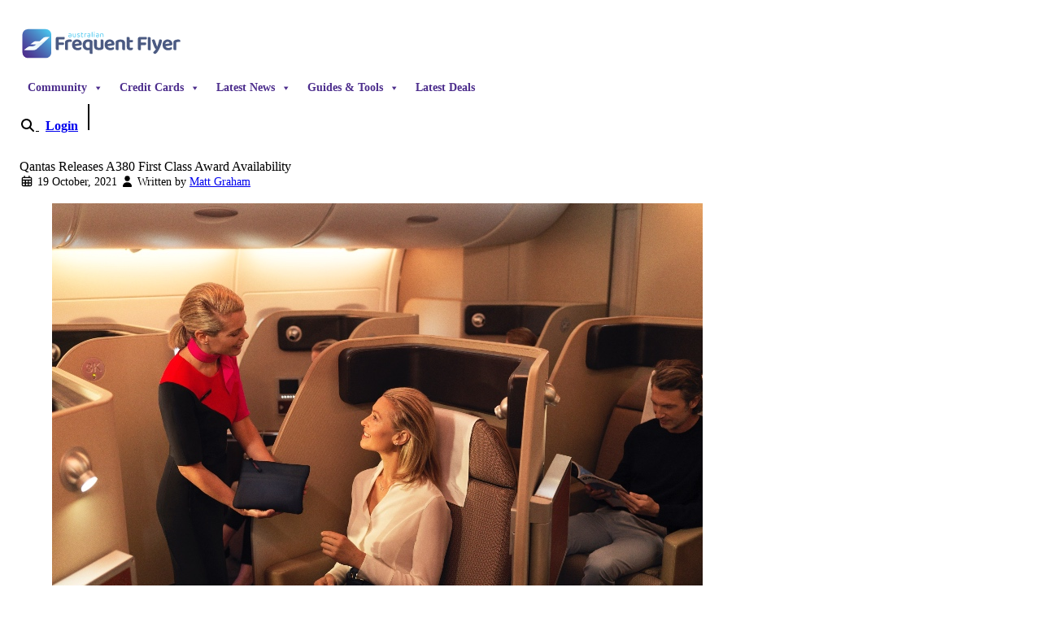

--- FILE ---
content_type: text/html; charset=UTF-8
request_url: https://staging.australianfrequentflyer.com.au/qantas-a380-first-class-award-availability/
body_size: 41607
content:
<!doctype html>
<html lang="en-AU"  data-theme="aff-light" style="scroll-padding-top: 7rem; scroll-behavior: smooth;">

<head>
  <meta charset="utf-8">
  <meta name="viewport" content="width=device-width, initial-scale=1">
    <meta name='robots' content='noindex, nofollow' />

	<!-- This site is optimized with the Yoast SEO Premium plugin v25.3.1 (Yoast SEO v25.3.1) - https://yoast.com/wordpress/plugins/seo/ -->
	<title>Qantas A380 First Class Award Availability is Back! - Australian Frequent Flyer</title>
	<meta name="description" content="Qantas is bringing back its Airbus A380 between Sydney and Los Angeles from 1 July 2022, and there is First Class award availability!" />
	<meta property="og:locale" content="en_US" />
	<meta property="og:type" content="article" />
	<meta property="og:title" content="Qantas Releases A380 First Class Award Availability" />
	<meta property="og:description" content="Qantas A380 First Class is coming back! Photo: Qantas. Qantas is bringing back its Airbus A380 with First Class from next March, with 6x weekly A380" />
	<meta property="og:url" content="https://www.australianfrequentflyer.com.au/qantas-a380-first-class-award-availability/" />
	<meta property="og:site_name" content="Australian Frequent Flyer" />
	<meta property="article:publisher" content="https://www.facebook.com/AustralianFrequentFlyer/" />
	<meta property="article:published_time" content="2021-10-18T23:58:53+00:00" />
	<meta property="article:modified_time" content="2024-02-16T12:31:30+00:00" />
	<meta property="og:image" content="https://i.australianfrequentflyer.com.au/2021/10/Martin-Grant-Qantas-A380-First.jpg" />
	<meta property="og:image:width" content="800" />
	<meta property="og:image:height" content="600" />
	<meta property="og:image:type" content="image/jpeg" />
	<meta name="author" content="Matt Graham" />
	<meta name="twitter:card" content="summary_large_image" />
	<meta name="twitter:creator" content="@AustFreqFlyer" />
	<meta name="twitter:site" content="@AustFreqFlyer" />
	<script type="application/ld+json" class="yoast-schema-graph">{"@context":"https://schema.org","@graph":[{"@type":"Article","@id":"https://www.australianfrequentflyer.com.au/qantas-a380-first-class-award-availability/#article","isPartOf":{"@id":"https://www.australianfrequentflyer.com.au/qantas-a380-first-class-award-availability/"},"author":{"name":"Matt Graham","@id":"https://www.australianfrequentflyer.com.au/#/schema/person/ce773f1c4b09b9c6bee8676180bb0fa9"},"headline":"Qantas Releases A380 First Class Award Availability","datePublished":"2021-10-18T23:58:53+00:00","dateModified":"2024-02-16T12:31:30+00:00","mainEntityOfPage":{"@id":"https://www.australianfrequentflyer.com.au/qantas-a380-first-class-award-availability/"},"wordCount":654,"publisher":{"@id":"https://www.australianfrequentflyer.com.au/#organization"},"image":{"@id":"https://www.australianfrequentflyer.com.au/qantas-a380-first-class-award-availability/#primaryimage"},"thumbnailUrl":"https://i.australianfrequentflyer.com.au/2021/10/Martin-Grant-Qantas-A380-First.jpg","keywords":["Award Availability","First Class","Redeem Points"],"articleSection":["Points Inspiration","Qantas"],"inLanguage":"en-AU","copyrightYear":"2021","copyrightHolder":{"@id":"https://staging.australianfrequentflyer.com.au/#organization"}},{"@type":"WebPage","@id":"https://www.australianfrequentflyer.com.au/qantas-a380-first-class-award-availability/","url":"https://www.australianfrequentflyer.com.au/qantas-a380-first-class-award-availability/","name":"Qantas A380 First Class Award Availability is Back! - Australian Frequent Flyer","isPartOf":{"@id":"https://www.australianfrequentflyer.com.au/#website"},"primaryImageOfPage":{"@id":"https://www.australianfrequentflyer.com.au/qantas-a380-first-class-award-availability/#primaryimage"},"image":{"@id":"https://www.australianfrequentflyer.com.au/qantas-a380-first-class-award-availability/#primaryimage"},"thumbnailUrl":"https://i.australianfrequentflyer.com.au/2021/10/Martin-Grant-Qantas-A380-First.jpg","datePublished":"2021-10-18T23:58:53+00:00","dateModified":"2024-02-16T12:31:30+00:00","description":"Qantas is bringing back its Airbus A380 between Sydney and Los Angeles from 1 July 2022, and there is First Class award availability!","breadcrumb":{"@id":"https://www.australianfrequentflyer.com.au/qantas-a380-first-class-award-availability/#breadcrumb"},"inLanguage":"en-AU","potentialAction":[{"@type":"ReadAction","target":["https://www.australianfrequentflyer.com.au/qantas-a380-first-class-award-availability/"]}]},{"@type":"ImageObject","inLanguage":"en-AU","@id":"https://www.australianfrequentflyer.com.au/qantas-a380-first-class-award-availability/#primaryimage","url":"https://i.australianfrequentflyer.com.au/2021/10/Martin-Grant-Qantas-A380-First.jpg","contentUrl":"https://i.australianfrequentflyer.com.au/2021/10/Martin-Grant-Qantas-A380-First.jpg","width":800,"height":600,"caption":"Redeem Qantas Frequent Flyer points to book or upgrade to Qantas First Class. Photo: Qantas."},{"@type":"BreadcrumbList","@id":"https://www.australianfrequentflyer.com.au/qantas-a380-first-class-award-availability/#breadcrumb","itemListElement":[{"@type":"ListItem","position":1,"name":"Home","item":"https://www.australianfrequentflyer.com.au/"},{"@type":"ListItem","position":2,"name":"Qantas Releases A380 First Class Award Availability"}]},{"@type":"WebSite","@id":"https://www.australianfrequentflyer.com.au/#website","url":"https://www.australianfrequentflyer.com.au/","name":"Australian Frequent Flyer","description":"Tips, Tricks and Chat for Australian Frequent Flyers","publisher":{"@id":"https://www.australianfrequentflyer.com.au/#organization"},"potentialAction":[{"@type":"SearchAction","target":{"@type":"EntryPoint","urlTemplate":"https://www.australianfrequentflyer.com.au/?s={search_term_string}"},"query-input":{"@type":"PropertyValueSpecification","valueRequired":true,"valueName":"search_term_string"}}],"inLanguage":"en-AU"},{"@type":"Organization","@id":"https://www.australianfrequentflyer.com.au/#organization","name":"Australian Frequent Flyer","url":"https://www.australianfrequentflyer.com.au/","logo":{"@type":"ImageObject","inLanguage":"en-AU","@id":"https://www.australianfrequentflyer.com.au/#/schema/logo/image/","url":"https://i.australianfrequentflyer.com.au/2025/02/aff-logo-avatar.png","contentUrl":"https://i.australianfrequentflyer.com.au/2025/02/aff-logo-avatar.png","width":841,"height":820,"caption":"Australian Frequent Flyer"},"image":{"@id":"https://www.australianfrequentflyer.com.au/#/schema/logo/image/"},"sameAs":["https://www.facebook.com/AustralianFrequentFlyer/","https://x.com/AustFreqFlyer","https://podcasts.google.com/feed/aHR0cHM6Ly93d3cuYXVzdHJhbGlhbmZyZXF1ZW50Zmx5ZXIuY29tLmF1L2ZlZWQvcG9kY2FzdC8"],"publishingPrinciples":"https://www.australianfrequentflyer.com.au/editorial-policy/"},{"@type":"Person","@id":"https://www.australianfrequentflyer.com.au/#/schema/person/ce773f1c4b09b9c6bee8676180bb0fa9","name":"Matt Graham","image":{"@type":"ImageObject","inLanguage":"en-AU","@id":"https://www.australianfrequentflyer.com.au/#/schema/person/image/","url":"https://secure.gravatar.com/avatar/2c46a5950bfcd6e8f3163cbc5d9fcff0e15c65508a6e4861f0d41aa08bd94f8d?s=96&d=mm&r=g","contentUrl":"https://secure.gravatar.com/avatar/2c46a5950bfcd6e8f3163cbc5d9fcff0e15c65508a6e4861f0d41aa08bd94f8d?s=96&d=mm&r=g","caption":"Matt Graham"},"description":"The editor of Australian Frequent Flyer, Matt's passion for travel has taken him to more than 100 countries… with the help of frequent flyer points, of course! Matt's favourite destinations (so far) are Germany, Brazil, Kazakhstan and Uzbekistan. His interests include aviation, economics &amp; foreign languages, and he has a soft spot for good food and red wine. You can connect with Matt by posting on the Australian Frequent Flyer community forum and tagging @AFF Editor.","url":"https://staging.australianfrequentflyer.com.au/author/matt-graham/"}]}</script>
	<!-- / Yoast SEO Premium plugin. -->


<link rel='dns-prefetch' href='//static.addtoany.com' />

<link rel="alternate" title="oEmbed (JSON)" type="application/json+oembed" href="https://staging.australianfrequentflyer.com.au/wp-json/oembed/1.0/embed?url=https%3A%2F%2Fstaging.australianfrequentflyer.com.au%2Fqantas-a380-first-class-award-availability%2F" />
<link rel="alternate" title="oEmbed (XML)" type="text/xml+oembed" href="https://staging.australianfrequentflyer.com.au/wp-json/oembed/1.0/embed?url=https%3A%2F%2Fstaging.australianfrequentflyer.com.au%2Fqantas-a380-first-class-award-availability%2F&#038;format=xml" />
<style id='wp-img-auto-sizes-contain-inline-css'>
img:is([sizes=auto i],[sizes^="auto," i]){contain-intrinsic-size:3000px 1500px}
/*# sourceURL=wp-img-auto-sizes-contain-inline-css */
</style>
<style id='wp-block-image-inline-css'>
.wp-block-image>a,.wp-block-image>figure>a{display:inline-block}.wp-block-image img{box-sizing:border-box;height:auto;max-width:100%;vertical-align:bottom}@media not (prefers-reduced-motion){.wp-block-image img.hide{visibility:hidden}.wp-block-image img.show{animation:show-content-image .4s}}.wp-block-image[style*=border-radius] img,.wp-block-image[style*=border-radius]>a{border-radius:inherit}.wp-block-image.has-custom-border img{box-sizing:border-box}.wp-block-image.aligncenter{text-align:center}.wp-block-image.alignfull>a,.wp-block-image.alignwide>a{width:100%}.wp-block-image.alignfull img,.wp-block-image.alignwide img{height:auto;width:100%}.wp-block-image .aligncenter,.wp-block-image .alignleft,.wp-block-image .alignright,.wp-block-image.aligncenter,.wp-block-image.alignleft,.wp-block-image.alignright{display:table}.wp-block-image .aligncenter>figcaption,.wp-block-image .alignleft>figcaption,.wp-block-image .alignright>figcaption,.wp-block-image.aligncenter>figcaption,.wp-block-image.alignleft>figcaption,.wp-block-image.alignright>figcaption{caption-side:bottom;display:table-caption}.wp-block-image .alignleft{float:left;margin:.5em 1em .5em 0}.wp-block-image .alignright{float:right;margin:.5em 0 .5em 1em}.wp-block-image .aligncenter{margin-left:auto;margin-right:auto}.wp-block-image :where(figcaption){margin-bottom:1em;margin-top:.5em}.wp-block-image.is-style-circle-mask img{border-radius:9999px}@supports ((-webkit-mask-image:none) or (mask-image:none)) or (-webkit-mask-image:none){.wp-block-image.is-style-circle-mask img{border-radius:0;-webkit-mask-image:url('data:image/svg+xml;utf8,<svg viewBox="0 0 100 100" xmlns="http://www.w3.org/2000/svg"><circle cx="50" cy="50" r="50"/></svg>');mask-image:url('data:image/svg+xml;utf8,<svg viewBox="0 0 100 100" xmlns="http://www.w3.org/2000/svg"><circle cx="50" cy="50" r="50"/></svg>');mask-mode:alpha;-webkit-mask-position:center;mask-position:center;-webkit-mask-repeat:no-repeat;mask-repeat:no-repeat;-webkit-mask-size:contain;mask-size:contain}}:root :where(.wp-block-image.is-style-rounded img,.wp-block-image .is-style-rounded img){border-radius:9999px}.wp-block-image figure{margin:0}.wp-lightbox-container{display:flex;flex-direction:column;position:relative}.wp-lightbox-container img{cursor:zoom-in}.wp-lightbox-container img:hover+button{opacity:1}.wp-lightbox-container button{align-items:center;backdrop-filter:blur(16px) saturate(180%);background-color:#5a5a5a40;border:none;border-radius:4px;cursor:zoom-in;display:flex;height:20px;justify-content:center;opacity:0;padding:0;position:absolute;right:16px;text-align:center;top:16px;width:20px;z-index:100}@media not (prefers-reduced-motion){.wp-lightbox-container button{transition:opacity .2s ease}}.wp-lightbox-container button:focus-visible{outline:3px auto #5a5a5a40;outline:3px auto -webkit-focus-ring-color;outline-offset:3px}.wp-lightbox-container button:hover{cursor:pointer;opacity:1}.wp-lightbox-container button:focus{opacity:1}.wp-lightbox-container button:focus,.wp-lightbox-container button:hover,.wp-lightbox-container button:not(:hover):not(:active):not(.has-background){background-color:#5a5a5a40;border:none}.wp-lightbox-overlay{box-sizing:border-box;cursor:zoom-out;height:100vh;left:0;overflow:hidden;position:fixed;top:0;visibility:hidden;width:100%;z-index:100000}.wp-lightbox-overlay .close-button{align-items:center;cursor:pointer;display:flex;justify-content:center;min-height:40px;min-width:40px;padding:0;position:absolute;right:calc(env(safe-area-inset-right) + 16px);top:calc(env(safe-area-inset-top) + 16px);z-index:5000000}.wp-lightbox-overlay .close-button:focus,.wp-lightbox-overlay .close-button:hover,.wp-lightbox-overlay .close-button:not(:hover):not(:active):not(.has-background){background:none;border:none}.wp-lightbox-overlay .lightbox-image-container{height:var(--wp--lightbox-container-height);left:50%;overflow:hidden;position:absolute;top:50%;transform:translate(-50%,-50%);transform-origin:top left;width:var(--wp--lightbox-container-width);z-index:9999999999}.wp-lightbox-overlay .wp-block-image{align-items:center;box-sizing:border-box;display:flex;height:100%;justify-content:center;margin:0;position:relative;transform-origin:0 0;width:100%;z-index:3000000}.wp-lightbox-overlay .wp-block-image img{height:var(--wp--lightbox-image-height);min-height:var(--wp--lightbox-image-height);min-width:var(--wp--lightbox-image-width);width:var(--wp--lightbox-image-width)}.wp-lightbox-overlay .wp-block-image figcaption{display:none}.wp-lightbox-overlay button{background:none;border:none}.wp-lightbox-overlay .scrim{background-color:#fff;height:100%;opacity:.9;position:absolute;width:100%;z-index:2000000}.wp-lightbox-overlay.active{visibility:visible}@media not (prefers-reduced-motion){.wp-lightbox-overlay.active{animation:turn-on-visibility .25s both}.wp-lightbox-overlay.active img{animation:turn-on-visibility .35s both}.wp-lightbox-overlay.show-closing-animation:not(.active){animation:turn-off-visibility .35s both}.wp-lightbox-overlay.show-closing-animation:not(.active) img{animation:turn-off-visibility .25s both}.wp-lightbox-overlay.zoom.active{animation:none;opacity:1;visibility:visible}.wp-lightbox-overlay.zoom.active .lightbox-image-container{animation:lightbox-zoom-in .4s}.wp-lightbox-overlay.zoom.active .lightbox-image-container img{animation:none}.wp-lightbox-overlay.zoom.active .scrim{animation:turn-on-visibility .4s forwards}.wp-lightbox-overlay.zoom.show-closing-animation:not(.active){animation:none}.wp-lightbox-overlay.zoom.show-closing-animation:not(.active) .lightbox-image-container{animation:lightbox-zoom-out .4s}.wp-lightbox-overlay.zoom.show-closing-animation:not(.active) .lightbox-image-container img{animation:none}.wp-lightbox-overlay.zoom.show-closing-animation:not(.active) .scrim{animation:turn-off-visibility .4s forwards}}@keyframes show-content-image{0%{visibility:hidden}99%{visibility:hidden}to{visibility:visible}}@keyframes turn-on-visibility{0%{opacity:0}to{opacity:1}}@keyframes turn-off-visibility{0%{opacity:1;visibility:visible}99%{opacity:0;visibility:visible}to{opacity:0;visibility:hidden}}@keyframes lightbox-zoom-in{0%{transform:translate(calc((-100vw + var(--wp--lightbox-scrollbar-width))/2 + var(--wp--lightbox-initial-left-position)),calc(-50vh + var(--wp--lightbox-initial-top-position))) scale(var(--wp--lightbox-scale))}to{transform:translate(-50%,-50%) scale(1)}}@keyframes lightbox-zoom-out{0%{transform:translate(-50%,-50%) scale(1);visibility:visible}99%{visibility:visible}to{transform:translate(calc((-100vw + var(--wp--lightbox-scrollbar-width))/2 + var(--wp--lightbox-initial-left-position)),calc(-50vh + var(--wp--lightbox-initial-top-position))) scale(var(--wp--lightbox-scale));visibility:hidden}}
/*# sourceURL=https://staging.australianfrequentflyer.com.au/wp/wp-includes/blocks/image/style.min.css */
</style>
<style id='wp-block-paragraph-inline-css'>
.is-small-text{font-size:.875em}.is-regular-text{font-size:1em}.is-large-text{font-size:2.25em}.is-larger-text{font-size:3em}.has-drop-cap:not(:focus):first-letter{float:left;font-size:8.4em;font-style:normal;font-weight:100;line-height:.68;margin:.05em .1em 0 0;text-transform:uppercase}body.rtl .has-drop-cap:not(:focus):first-letter{float:none;margin-left:.1em}p.has-drop-cap.has-background{overflow:hidden}:root :where(p.has-background){padding:1.25em 2.375em}:where(p.has-text-color:not(.has-link-color)) a{color:inherit}p.has-text-align-left[style*="writing-mode:vertical-lr"],p.has-text-align-right[style*="writing-mode:vertical-rl"]{rotate:180deg}
/*# sourceURL=https://staging.australianfrequentflyer.com.au/wp/wp-includes/blocks/paragraph/style.min.css */
</style>
<style id='wp-block-heading-inline-css'>
h1:where(.wp-block-heading).has-background,h2:where(.wp-block-heading).has-background,h3:where(.wp-block-heading).has-background,h4:where(.wp-block-heading).has-background,h5:where(.wp-block-heading).has-background,h6:where(.wp-block-heading).has-background{padding:1.25em 2.375em}h1.has-text-align-left[style*=writing-mode]:where([style*=vertical-lr]),h1.has-text-align-right[style*=writing-mode]:where([style*=vertical-rl]),h2.has-text-align-left[style*=writing-mode]:where([style*=vertical-lr]),h2.has-text-align-right[style*=writing-mode]:where([style*=vertical-rl]),h3.has-text-align-left[style*=writing-mode]:where([style*=vertical-lr]),h3.has-text-align-right[style*=writing-mode]:where([style*=vertical-rl]),h4.has-text-align-left[style*=writing-mode]:where([style*=vertical-lr]),h4.has-text-align-right[style*=writing-mode]:where([style*=vertical-rl]),h5.has-text-align-left[style*=writing-mode]:where([style*=vertical-lr]),h5.has-text-align-right[style*=writing-mode]:where([style*=vertical-rl]),h6.has-text-align-left[style*=writing-mode]:where([style*=vertical-lr]),h6.has-text-align-right[style*=writing-mode]:where([style*=vertical-rl]){rotate:180deg}
/*# sourceURL=https://staging.australianfrequentflyer.com.au/wp/wp-includes/blocks/heading/style.min.css */
</style>
<style id='wp-block-quote-inline-css'>
.wp-block-quote{box-sizing:border-box;overflow-wrap:break-word}.wp-block-quote.is-large:where(:not(.is-style-plain)),.wp-block-quote.is-style-large:where(:not(.is-style-plain)){margin-bottom:1em;padding:0 1em}.wp-block-quote.is-large:where(:not(.is-style-plain)) p,.wp-block-quote.is-style-large:where(:not(.is-style-plain)) p{font-size:1.5em;font-style:italic;line-height:1.6}.wp-block-quote.is-large:where(:not(.is-style-plain)) cite,.wp-block-quote.is-large:where(:not(.is-style-plain)) footer,.wp-block-quote.is-style-large:where(:not(.is-style-plain)) cite,.wp-block-quote.is-style-large:where(:not(.is-style-plain)) footer{font-size:1.125em;text-align:right}.wp-block-quote>cite{display:block}
/*# sourceURL=https://staging.australianfrequentflyer.com.au/wp/wp-includes/blocks/quote/style.min.css */
</style>
<link data-minify="1" rel='stylesheet' id='pt-cv-public-style-css' href='https://staging.australianfrequentflyer.com.au/app/cache/min/1/app/plugins/content-views-query-and-display-post-page/public/assets/css/cv.css?ver=1765836294' media='all' />
<style id='wp-emoji-styles-inline-css'>

	img.wp-smiley, img.emoji {
		display: inline !important;
		border: none !important;
		box-shadow: none !important;
		height: 1em !important;
		width: 1em !important;
		margin: 0 0.07em !important;
		vertical-align: -0.1em !important;
		background: none !important;
		padding: 0 !important;
	}
/*# sourceURL=wp-emoji-styles-inline-css */
</style>
<link rel='stylesheet' id='wp-block-library-css' href='https://staging.australianfrequentflyer.com.au/wp/wp-includes/css/dist/block-library/style.min.css?ver=6.9' media='all' />
<style id='global-styles-inline-css'>
:root{--wp--preset--aspect-ratio--square: 1;--wp--preset--aspect-ratio--4-3: 4/3;--wp--preset--aspect-ratio--3-4: 3/4;--wp--preset--aspect-ratio--3-2: 3/2;--wp--preset--aspect-ratio--2-3: 2/3;--wp--preset--aspect-ratio--16-9: 16/9;--wp--preset--aspect-ratio--9-16: 9/16;--wp--preset--color--black: #000;--wp--preset--color--cyan-bluish-gray: #abb8c3;--wp--preset--color--white: #fff;--wp--preset--color--pale-pink: #f78da7;--wp--preset--color--vivid-red: #cf2e2e;--wp--preset--color--luminous-vivid-orange: #ff6900;--wp--preset--color--luminous-vivid-amber: #fcb900;--wp--preset--color--light-green-cyan: #7bdcb5;--wp--preset--color--vivid-green-cyan: #00d084;--wp--preset--color--pale-cyan-blue: #8ed1fc;--wp--preset--color--vivid-cyan-blue: #0693e3;--wp--preset--color--vivid-purple: #9b51e0;--wp--preset--color--red-50: oklch(97.1% .013 17.38);--wp--preset--color--red-100: oklch(93.6% .032 17.717);--wp--preset--color--red-200: oklch(88.5% .062 18.334);--wp--preset--color--red-300: oklch(80.8% .114 19.571);--wp--preset--color--red-400: oklch(70.4% .191 22.216);--wp--preset--color--red-500: oklch(63.7% .237 25.331);--wp--preset--color--red-600: oklch(57.7% .245 27.325);--wp--preset--color--red-700: oklch(50.5% .213 27.518);--wp--preset--color--red-800: oklch(44.4% .177 26.899);--wp--preset--color--red-900: oklch(39.6% .141 25.723);--wp--preset--color--red-950: oklch(25.8% .092 26.042);--wp--preset--color--orange-50: oklch(98% .016 73.684);--wp--preset--color--orange-100: oklch(95.4% .038 75.164);--wp--preset--color--orange-200: oklch(90.1% .076 70.697);--wp--preset--color--orange-300: oklch(83.7% .128 66.29);--wp--preset--color--orange-400: oklch(75% .183 55.934);--wp--preset--color--orange-500: oklch(70.5% .213 47.604);--wp--preset--color--orange-600: oklch(64.6% .222 41.116);--wp--preset--color--orange-700: oklch(55.3% .195 38.402);--wp--preset--color--orange-800: oklch(47% .157 37.304);--wp--preset--color--orange-900: oklch(40.8% .123 38.172);--wp--preset--color--orange-950: oklch(26.6% .079 36.259);--wp--preset--color--amber-50: oklch(98.7% .022 95.277);--wp--preset--color--amber-100: oklch(96.2% .059 95.617);--wp--preset--color--amber-200: oklch(92.4% .12 95.746);--wp--preset--color--amber-300: oklch(87.9% .169 91.605);--wp--preset--color--amber-400: oklch(82.8% .189 84.429);--wp--preset--color--amber-500: oklch(76.9% .188 70.08);--wp--preset--color--amber-600: oklch(66.6% .179 58.318);--wp--preset--color--amber-700: oklch(55.5% .163 48.998);--wp--preset--color--amber-800: oklch(47.3% .137 46.201);--wp--preset--color--amber-900: oklch(41.4% .112 45.904);--wp--preset--color--amber-950: oklch(27.9% .077 45.635);--wp--preset--color--yellow-50: oklch(98.7% .026 102.212);--wp--preset--color--yellow-100: oklch(97.3% .071 103.193);--wp--preset--color--yellow-200: oklch(94.5% .129 101.54);--wp--preset--color--yellow-300: oklch(90.5% .182 98.111);--wp--preset--color--yellow-400: oklch(85.2% .199 91.936);--wp--preset--color--yellow-500: oklch(79.5% .184 86.047);--wp--preset--color--yellow-600: oklch(68.1% .162 75.834);--wp--preset--color--yellow-700: oklch(55.4% .135 66.442);--wp--preset--color--yellow-800: oklch(47.6% .114 61.907);--wp--preset--color--yellow-900: oklch(42.1% .095 57.708);--wp--preset--color--yellow-950: oklch(28.6% .066 53.813);--wp--preset--color--lime-50: oklch(98.6% .031 120.757);--wp--preset--color--lime-100: oklch(96.7% .067 122.328);--wp--preset--color--lime-200: oklch(93.8% .127 124.321);--wp--preset--color--lime-300: oklch(89.7% .196 126.665);--wp--preset--color--lime-400: oklch(84.1% .238 128.85);--wp--preset--color--lime-500: oklch(76.8% .233 130.85);--wp--preset--color--lime-600: oklch(64.8% .2 131.684);--wp--preset--color--lime-700: oklch(53.2% .157 131.589);--wp--preset--color--lime-800: oklch(45.3% .124 130.933);--wp--preset--color--lime-900: oklch(40.5% .101 131.063);--wp--preset--color--lime-950: oklch(27.4% .072 132.109);--wp--preset--color--green-50: oklch(98.2% .018 155.826);--wp--preset--color--green-100: oklch(96.2% .044 156.743);--wp--preset--color--green-200: oklch(92.5% .084 155.995);--wp--preset--color--green-300: oklch(87.1% .15 154.449);--wp--preset--color--green-400: oklch(79.2% .209 151.711);--wp--preset--color--green-500: oklch(72.3% .219 149.579);--wp--preset--color--green-600: oklch(62.7% .194 149.214);--wp--preset--color--green-700: oklch(52.7% .154 150.069);--wp--preset--color--green-800: oklch(44.8% .119 151.328);--wp--preset--color--green-900: oklch(39.3% .095 152.535);--wp--preset--color--green-950: oklch(26.6% .065 152.934);--wp--preset--color--emerald-50: oklch(97.9% .021 166.113);--wp--preset--color--emerald-100: oklch(95% .052 163.051);--wp--preset--color--emerald-200: oklch(90.5% .093 164.15);--wp--preset--color--emerald-300: oklch(84.5% .143 164.978);--wp--preset--color--emerald-400: oklch(76.5% .177 163.223);--wp--preset--color--emerald-500: oklch(69.6% .17 162.48);--wp--preset--color--emerald-600: oklch(59.6% .145 163.225);--wp--preset--color--emerald-700: oklch(50.8% .118 165.612);--wp--preset--color--emerald-800: oklch(43.2% .095 166.913);--wp--preset--color--emerald-900: oklch(37.8% .077 168.94);--wp--preset--color--emerald-950: oklch(26.2% .051 172.552);--wp--preset--color--teal-50: oklch(98.4% .014 180.72);--wp--preset--color--teal-100: oklch(95.3% .051 180.801);--wp--preset--color--teal-200: oklch(91% .096 180.426);--wp--preset--color--teal-300: oklch(85.5% .138 181.071);--wp--preset--color--teal-400: oklch(77.7% .152 181.912);--wp--preset--color--teal-500: oklch(70.4% .14 182.503);--wp--preset--color--teal-600: oklch(60% .118 184.704);--wp--preset--color--teal-700: oklch(51.1% .096 186.391);--wp--preset--color--teal-800: oklch(43.7% .078 188.216);--wp--preset--color--teal-900: oklch(38.6% .063 188.416);--wp--preset--color--teal-950: oklch(27.7% .046 192.524);--wp--preset--color--cyan-50: oklch(98.4% .019 200.873);--wp--preset--color--cyan-100: oklch(95.6% .045 203.388);--wp--preset--color--cyan-200: oklch(91.7% .08 205.041);--wp--preset--color--cyan-300: oklch(86.5% .127 207.078);--wp--preset--color--cyan-400: oklch(78.9% .154 211.53);--wp--preset--color--cyan-500: oklch(71.5% .143 215.221);--wp--preset--color--cyan-600: oklch(60.9% .126 221.723);--wp--preset--color--cyan-700: oklch(52% .105 223.128);--wp--preset--color--cyan-800: oklch(45% .085 224.283);--wp--preset--color--cyan-900: oklch(39.8% .07 227.392);--wp--preset--color--cyan-950: oklch(30.2% .056 229.695);--wp--preset--color--sky-50: oklch(97.7% .013 236.62);--wp--preset--color--sky-100: oklch(95.1% .026 236.824);--wp--preset--color--sky-200: oklch(90.1% .058 230.902);--wp--preset--color--sky-300: oklch(82.8% .111 230.318);--wp--preset--color--sky-400: oklch(74.6% .16 232.661);--wp--preset--color--sky-500: oklch(68.5% .169 237.323);--wp--preset--color--sky-600: oklch(58.8% .158 241.966);--wp--preset--color--sky-700: oklch(50% .134 242.749);--wp--preset--color--sky-800: oklch(44.3% .11 240.79);--wp--preset--color--sky-900: oklch(39.1% .09 240.876);--wp--preset--color--sky-950: oklch(29.3% .066 243.157);--wp--preset--color--blue-50: oklch(97% .014 254.604);--wp--preset--color--blue-100: oklch(93.2% .032 255.585);--wp--preset--color--blue-200: oklch(88.2% .059 254.128);--wp--preset--color--blue-300: oklch(80.9% .105 251.813);--wp--preset--color--blue-400: oklch(70.7% .165 254.624);--wp--preset--color--blue-500: oklch(62.3% .214 259.815);--wp--preset--color--blue-600: oklch(54.6% .245 262.881);--wp--preset--color--blue-700: oklch(48.8% .243 264.376);--wp--preset--color--blue-800: oklch(42.4% .199 265.638);--wp--preset--color--blue-900: oklch(37.9% .146 265.522);--wp--preset--color--blue-950: oklch(28.2% .091 267.935);--wp--preset--color--indigo-50: oklch(96.2% .018 272.314);--wp--preset--color--indigo-100: oklch(93% .034 272.788);--wp--preset--color--indigo-200: oklch(87% .065 274.039);--wp--preset--color--indigo-300: oklch(78.5% .115 274.713);--wp--preset--color--indigo-400: oklch(67.3% .182 276.935);--wp--preset--color--indigo-500: oklch(58.5% .233 277.117);--wp--preset--color--indigo-600: oklch(51.1% .262 276.966);--wp--preset--color--indigo-700: oklch(45.7% .24 277.023);--wp--preset--color--indigo-800: oklch(39.8% .195 277.366);--wp--preset--color--indigo-900: oklch(35.9% .144 278.697);--wp--preset--color--indigo-950: oklch(25.7% .09 281.288);--wp--preset--color--violet-50: oklch(96.9% .016 293.756);--wp--preset--color--violet-100: oklch(94.3% .029 294.588);--wp--preset--color--violet-200: oklch(89.4% .057 293.283);--wp--preset--color--violet-300: oklch(81.1% .111 293.571);--wp--preset--color--violet-400: oklch(70.2% .183 293.541);--wp--preset--color--violet-500: oklch(60.6% .25 292.717);--wp--preset--color--violet-600: oklch(54.1% .281 293.009);--wp--preset--color--violet-700: oklch(49.1% .27 292.581);--wp--preset--color--violet-800: oklch(43.2% .232 292.759);--wp--preset--color--violet-900: oklch(38% .189 293.745);--wp--preset--color--violet-950: oklch(28.3% .141 291.089);--wp--preset--color--purple-50: oklch(97.7% .014 308.299);--wp--preset--color--purple-100: oklch(94.6% .033 307.174);--wp--preset--color--purple-200: oklch(90.2% .063 306.703);--wp--preset--color--purple-300: oklch(82.7% .119 306.383);--wp--preset--color--purple-400: oklch(71.4% .203 305.504);--wp--preset--color--purple-500: oklch(62.7% .265 303.9);--wp--preset--color--purple-600: oklch(55.8% .288 302.321);--wp--preset--color--purple-700: oklch(49.6% .265 301.924);--wp--preset--color--purple-800: oklch(43.8% .218 303.724);--wp--preset--color--purple-900: oklch(38.1% .176 304.987);--wp--preset--color--purple-950: oklch(29.1% .149 302.717);--wp--preset--color--fuchsia-50: oklch(97.7% .017 320.058);--wp--preset--color--fuchsia-100: oklch(95.2% .037 318.852);--wp--preset--color--fuchsia-200: oklch(90.3% .076 319.62);--wp--preset--color--fuchsia-300: oklch(83.3% .145 321.434);--wp--preset--color--fuchsia-400: oklch(74% .238 322.16);--wp--preset--color--fuchsia-500: oklch(66.7% .295 322.15);--wp--preset--color--fuchsia-600: oklch(59.1% .293 322.896);--wp--preset--color--fuchsia-700: oklch(51.8% .253 323.949);--wp--preset--color--fuchsia-800: oklch(45.2% .211 324.591);--wp--preset--color--fuchsia-900: oklch(40.1% .17 325.612);--wp--preset--color--fuchsia-950: oklch(29.3% .136 325.661);--wp--preset--color--pink-50: oklch(97.1% .014 343.198);--wp--preset--color--pink-100: oklch(94.8% .028 342.258);--wp--preset--color--pink-200: oklch(89.9% .061 343.231);--wp--preset--color--pink-300: oklch(82.3% .12 346.018);--wp--preset--color--pink-400: oklch(71.8% .202 349.761);--wp--preset--color--pink-500: oklch(65.6% .241 354.308);--wp--preset--color--pink-600: oklch(59.2% .249 .584);--wp--preset--color--pink-700: oklch(52.5% .223 3.958);--wp--preset--color--pink-800: oklch(45.9% .187 3.815);--wp--preset--color--pink-900: oklch(40.8% .153 2.432);--wp--preset--color--pink-950: oklch(28.4% .109 3.907);--wp--preset--color--rose-50: oklch(96.9% .015 12.422);--wp--preset--color--rose-100: oklch(94.1% .03 12.58);--wp--preset--color--rose-200: oklch(89.2% .058 10.001);--wp--preset--color--rose-300: oklch(81% .117 11.638);--wp--preset--color--rose-400: oklch(71.2% .194 13.428);--wp--preset--color--rose-500: oklch(64.5% .246 16.439);--wp--preset--color--rose-600: oklch(58.6% .253 17.585);--wp--preset--color--rose-700: oklch(51.4% .222 16.935);--wp--preset--color--rose-800: oklch(45.5% .188 13.697);--wp--preset--color--rose-900: oklch(41% .159 10.272);--wp--preset--color--rose-950: oklch(27.1% .105 12.094);--wp--preset--color--slate-50: oklch(98.4% .003 247.858);--wp--preset--color--slate-100: oklch(96.8% .007 247.896);--wp--preset--color--slate-200: oklch(92.9% .013 255.508);--wp--preset--color--slate-300: oklch(86.9% .022 252.894);--wp--preset--color--slate-400: oklch(70.4% .04 256.788);--wp--preset--color--slate-500: oklch(55.4% .046 257.417);--wp--preset--color--slate-600: oklch(44.6% .043 257.281);--wp--preset--color--slate-700: oklch(37.2% .044 257.287);--wp--preset--color--slate-800: oklch(27.9% .041 260.031);--wp--preset--color--slate-900: oklch(20.8% .042 265.755);--wp--preset--color--slate-950: oklch(12.9% .042 264.695);--wp--preset--color--gray-50: oklch(98.5% .002 247.839);--wp--preset--color--gray-100: oklch(96.7% .003 264.542);--wp--preset--color--gray-200: oklch(92.8% .006 264.531);--wp--preset--color--gray-300: oklch(87.2% .01 258.338);--wp--preset--color--gray-400: oklch(70.7% .022 261.325);--wp--preset--color--gray-500: oklch(55.1% .027 264.364);--wp--preset--color--gray-600: oklch(44.6% .03 256.802);--wp--preset--color--gray-700: oklch(37.3% .034 259.733);--wp--preset--color--gray-800: oklch(27.8% .033 256.848);--wp--preset--color--gray-900: oklch(21% .034 264.665);--wp--preset--color--gray-950: oklch(13% .028 261.692);--wp--preset--color--zinc-50: oklch(98.5% 0 0);--wp--preset--color--zinc-100: oklch(96.7% .001 286.375);--wp--preset--color--zinc-200: oklch(92% .004 286.32);--wp--preset--color--zinc-300: oklch(87.1% .006 286.286);--wp--preset--color--zinc-400: oklch(70.5% .015 286.067);--wp--preset--color--zinc-500: oklch(55.2% .016 285.938);--wp--preset--color--zinc-600: oklch(44.2% .017 285.786);--wp--preset--color--zinc-700: oklch(37% .013 285.805);--wp--preset--color--zinc-800: oklch(27.4% .006 286.033);--wp--preset--color--zinc-900: oklch(21% .006 285.885);--wp--preset--color--zinc-950: oklch(14.1% .005 285.823);--wp--preset--color--neutral-50: oklch(98.5% 0 0);--wp--preset--color--neutral-100: oklch(97% 0 0);--wp--preset--color--neutral-200: oklch(92.2% 0 0);--wp--preset--color--neutral-300: oklch(87% 0 0);--wp--preset--color--neutral-400: oklch(70.8% 0 0);--wp--preset--color--neutral-500: oklch(55.6% 0 0);--wp--preset--color--neutral-600: oklch(43.9% 0 0);--wp--preset--color--neutral-700: oklch(37.1% 0 0);--wp--preset--color--neutral-800: oklch(26.9% 0 0);--wp--preset--color--neutral-900: oklch(20.5% 0 0);--wp--preset--color--neutral-950: oklch(14.5% 0 0);--wp--preset--color--stone-50: oklch(98.5% .001 106.423);--wp--preset--color--stone-100: oklch(97% .001 106.424);--wp--preset--color--stone-200: oklch(92.3% .003 48.717);--wp--preset--color--stone-300: oklch(86.9% .005 56.366);--wp--preset--color--stone-400: oklch(70.9% .01 56.259);--wp--preset--color--stone-500: oklch(55.3% .013 58.071);--wp--preset--color--stone-600: oklch(44.4% .011 73.639);--wp--preset--color--stone-700: oklch(37.4% .01 67.558);--wp--preset--color--stone-800: oklch(26.8% .007 34.298);--wp--preset--color--stone-900: oklch(21.6% .006 56.043);--wp--preset--color--stone-950: oklch(14.7% .004 49.25);--wp--preset--color--midnight-purple: oklch(41.5% .17 296.2);--wp--preset--color--midnight-purple-600: oklch(61.1% .144 296.2);--wp--preset--color--sky-blue: oklch(78.1% .19 210.2);--wp--preset--color--aff-neutral-50: oklch(97.1% .01 260.2);--wp--preset--color--aff-neutral-100: oklch(91.08% .014 258.35);--wp--preset--color--aff-neutral-300: oklch(71.1% .07 260.2);--wp--preset--color--aff-neutral-600: oklch(45.1% .1 260.2);--wp--preset--color--bright-sky: oklch(67.7% .201 248.2);--wp--preset--color--misty-morning-700: oklch(56.5% .12 202.5);--wp--preset--gradient--vivid-cyan-blue-to-vivid-purple: linear-gradient(135deg,rgb(6,147,227) 0%,rgb(155,81,224) 100%);--wp--preset--gradient--light-green-cyan-to-vivid-green-cyan: linear-gradient(135deg,rgb(122,220,180) 0%,rgb(0,208,130) 100%);--wp--preset--gradient--luminous-vivid-amber-to-luminous-vivid-orange: linear-gradient(135deg,rgb(252,185,0) 0%,rgb(255,105,0) 100%);--wp--preset--gradient--luminous-vivid-orange-to-vivid-red: linear-gradient(135deg,rgb(255,105,0) 0%,rgb(207,46,46) 100%);--wp--preset--gradient--very-light-gray-to-cyan-bluish-gray: linear-gradient(135deg,rgb(238,238,238) 0%,rgb(169,184,195) 100%);--wp--preset--gradient--cool-to-warm-spectrum: linear-gradient(135deg,rgb(74,234,220) 0%,rgb(151,120,209) 20%,rgb(207,42,186) 40%,rgb(238,44,130) 60%,rgb(251,105,98) 80%,rgb(254,248,76) 100%);--wp--preset--gradient--blush-light-purple: linear-gradient(135deg,rgb(255,206,236) 0%,rgb(152,150,240) 100%);--wp--preset--gradient--blush-bordeaux: linear-gradient(135deg,rgb(254,205,165) 0%,rgb(254,45,45) 50%,rgb(107,0,62) 100%);--wp--preset--gradient--luminous-dusk: linear-gradient(135deg,rgb(255,203,112) 0%,rgb(199,81,192) 50%,rgb(65,88,208) 100%);--wp--preset--gradient--pale-ocean: linear-gradient(135deg,rgb(255,245,203) 0%,rgb(182,227,212) 50%,rgb(51,167,181) 100%);--wp--preset--gradient--electric-grass: linear-gradient(135deg,rgb(202,248,128) 0%,rgb(113,206,126) 100%);--wp--preset--gradient--midnight: linear-gradient(135deg,rgb(2,3,129) 0%,rgb(40,116,252) 100%);--wp--preset--font-size--small: 13px;--wp--preset--font-size--medium: 20px;--wp--preset--font-size--large: 36px;--wp--preset--font-size--x-large: 42px;--wp--preset--font-size--xs: .75rem;--wp--preset--font-size--sm: .875rem;--wp--preset--font-size--base: 1rem;--wp--preset--font-size--lg: 1.125rem;--wp--preset--font-size--xl: 1.25rem;--wp--preset--font-size--2-xl: 1.5rem;--wp--preset--font-size--3-xl: 1.875rem;--wp--preset--font-size--4-xl: 2.25rem;--wp--preset--font-size--5-xl: 3rem;--wp--preset--font-size--6-xl: 3.75rem;--wp--preset--font-size--7-xl: 4.5rem;--wp--preset--font-size--8-xl: 6rem;--wp--preset--font-size--9-xl: 8rem;--wp--preset--font-family--sans: Baloo 2,Ubuntu,sans-serif;--wp--preset--font-family--serif: ui-serif,Georgia,Cambria,Times New Roman,Times,serif;--wp--preset--font-family--mono: ui-monospace,SFMono-Regular,Menlo,Monaco,Consolas,Liberation Mono,Courier New,monospace;--wp--preset--spacing--20: 0.44rem;--wp--preset--spacing--30: 0.67rem;--wp--preset--spacing--40: 1rem;--wp--preset--spacing--50: 1.5rem;--wp--preset--spacing--60: 2.25rem;--wp--preset--spacing--70: 3.38rem;--wp--preset--spacing--80: 5.06rem;--wp--preset--shadow--natural: 6px 6px 9px rgba(0, 0, 0, 0.2);--wp--preset--shadow--deep: 12px 12px 50px rgba(0, 0, 0, 0.4);--wp--preset--shadow--sharp: 6px 6px 0px rgba(0, 0, 0, 0.2);--wp--preset--shadow--outlined: 6px 6px 0px -3px rgb(255, 255, 255), 6px 6px rgb(0, 0, 0);--wp--preset--shadow--crisp: 6px 6px 0px rgb(0, 0, 0);}:root { --wp--style--global--content-size: 48rem;--wp--style--global--wide-size: 48rem; }:where(body) { margin: 0; }.wp-site-blocks > .alignleft { float: left; margin-right: 2em; }.wp-site-blocks > .alignright { float: right; margin-left: 2em; }.wp-site-blocks > .aligncenter { justify-content: center; margin-left: auto; margin-right: auto; }:where(.is-layout-flex){gap: 0.5em;}:where(.is-layout-grid){gap: 0.5em;}.is-layout-flow > .alignleft{float: left;margin-inline-start: 0;margin-inline-end: 2em;}.is-layout-flow > .alignright{float: right;margin-inline-start: 2em;margin-inline-end: 0;}.is-layout-flow > .aligncenter{margin-left: auto !important;margin-right: auto !important;}.is-layout-constrained > .alignleft{float: left;margin-inline-start: 0;margin-inline-end: 2em;}.is-layout-constrained > .alignright{float: right;margin-inline-start: 2em;margin-inline-end: 0;}.is-layout-constrained > .aligncenter{margin-left: auto !important;margin-right: auto !important;}.is-layout-constrained > :where(:not(.alignleft):not(.alignright):not(.alignfull)){max-width: var(--wp--style--global--content-size);margin-left: auto !important;margin-right: auto !important;}.is-layout-constrained > .alignwide{max-width: var(--wp--style--global--wide-size);}body .is-layout-flex{display: flex;}.is-layout-flex{flex-wrap: wrap;align-items: center;}.is-layout-flex > :is(*, div){margin: 0;}body .is-layout-grid{display: grid;}.is-layout-grid > :is(*, div){margin: 0;}body{padding-top: 0px;padding-right: 0px;padding-bottom: 0px;padding-left: 0px;}a:where(:not(.wp-element-button)){text-decoration: underline;}:root :where(.wp-element-button, .wp-block-button__link){background-color: #32373c;border-width: 0;color: #fff;font-family: inherit;font-size: inherit;font-style: inherit;font-weight: inherit;letter-spacing: inherit;line-height: inherit;padding-top: calc(0.667em + 2px);padding-right: calc(1.333em + 2px);padding-bottom: calc(0.667em + 2px);padding-left: calc(1.333em + 2px);text-decoration: none;text-transform: inherit;}.has-black-color{color: var(--wp--preset--color--black) !important;}.has-cyan-bluish-gray-color{color: var(--wp--preset--color--cyan-bluish-gray) !important;}.has-white-color{color: var(--wp--preset--color--white) !important;}.has-pale-pink-color{color: var(--wp--preset--color--pale-pink) !important;}.has-vivid-red-color{color: var(--wp--preset--color--vivid-red) !important;}.has-luminous-vivid-orange-color{color: var(--wp--preset--color--luminous-vivid-orange) !important;}.has-luminous-vivid-amber-color{color: var(--wp--preset--color--luminous-vivid-amber) !important;}.has-light-green-cyan-color{color: var(--wp--preset--color--light-green-cyan) !important;}.has-vivid-green-cyan-color{color: var(--wp--preset--color--vivid-green-cyan) !important;}.has-pale-cyan-blue-color{color: var(--wp--preset--color--pale-cyan-blue) !important;}.has-vivid-cyan-blue-color{color: var(--wp--preset--color--vivid-cyan-blue) !important;}.has-vivid-purple-color{color: var(--wp--preset--color--vivid-purple) !important;}.has-red-50-color{color: var(--wp--preset--color--red-50) !important;}.has-red-100-color{color: var(--wp--preset--color--red-100) !important;}.has-red-200-color{color: var(--wp--preset--color--red-200) !important;}.has-red-300-color{color: var(--wp--preset--color--red-300) !important;}.has-red-400-color{color: var(--wp--preset--color--red-400) !important;}.has-red-500-color{color: var(--wp--preset--color--red-500) !important;}.has-red-600-color{color: var(--wp--preset--color--red-600) !important;}.has-red-700-color{color: var(--wp--preset--color--red-700) !important;}.has-red-800-color{color: var(--wp--preset--color--red-800) !important;}.has-red-900-color{color: var(--wp--preset--color--red-900) !important;}.has-red-950-color{color: var(--wp--preset--color--red-950) !important;}.has-orange-50-color{color: var(--wp--preset--color--orange-50) !important;}.has-orange-100-color{color: var(--wp--preset--color--orange-100) !important;}.has-orange-200-color{color: var(--wp--preset--color--orange-200) !important;}.has-orange-300-color{color: var(--wp--preset--color--orange-300) !important;}.has-orange-400-color{color: var(--wp--preset--color--orange-400) !important;}.has-orange-500-color{color: var(--wp--preset--color--orange-500) !important;}.has-orange-600-color{color: var(--wp--preset--color--orange-600) !important;}.has-orange-700-color{color: var(--wp--preset--color--orange-700) !important;}.has-orange-800-color{color: var(--wp--preset--color--orange-800) !important;}.has-orange-900-color{color: var(--wp--preset--color--orange-900) !important;}.has-orange-950-color{color: var(--wp--preset--color--orange-950) !important;}.has-amber-50-color{color: var(--wp--preset--color--amber-50) !important;}.has-amber-100-color{color: var(--wp--preset--color--amber-100) !important;}.has-amber-200-color{color: var(--wp--preset--color--amber-200) !important;}.has-amber-300-color{color: var(--wp--preset--color--amber-300) !important;}.has-amber-400-color{color: var(--wp--preset--color--amber-400) !important;}.has-amber-500-color{color: var(--wp--preset--color--amber-500) !important;}.has-amber-600-color{color: var(--wp--preset--color--amber-600) !important;}.has-amber-700-color{color: var(--wp--preset--color--amber-700) !important;}.has-amber-800-color{color: var(--wp--preset--color--amber-800) !important;}.has-amber-900-color{color: var(--wp--preset--color--amber-900) !important;}.has-amber-950-color{color: var(--wp--preset--color--amber-950) !important;}.has-yellow-50-color{color: var(--wp--preset--color--yellow-50) !important;}.has-yellow-100-color{color: var(--wp--preset--color--yellow-100) !important;}.has-yellow-200-color{color: var(--wp--preset--color--yellow-200) !important;}.has-yellow-300-color{color: var(--wp--preset--color--yellow-300) !important;}.has-yellow-400-color{color: var(--wp--preset--color--yellow-400) !important;}.has-yellow-500-color{color: var(--wp--preset--color--yellow-500) !important;}.has-yellow-600-color{color: var(--wp--preset--color--yellow-600) !important;}.has-yellow-700-color{color: var(--wp--preset--color--yellow-700) !important;}.has-yellow-800-color{color: var(--wp--preset--color--yellow-800) !important;}.has-yellow-900-color{color: var(--wp--preset--color--yellow-900) !important;}.has-yellow-950-color{color: var(--wp--preset--color--yellow-950) !important;}.has-lime-50-color{color: var(--wp--preset--color--lime-50) !important;}.has-lime-100-color{color: var(--wp--preset--color--lime-100) !important;}.has-lime-200-color{color: var(--wp--preset--color--lime-200) !important;}.has-lime-300-color{color: var(--wp--preset--color--lime-300) !important;}.has-lime-400-color{color: var(--wp--preset--color--lime-400) !important;}.has-lime-500-color{color: var(--wp--preset--color--lime-500) !important;}.has-lime-600-color{color: var(--wp--preset--color--lime-600) !important;}.has-lime-700-color{color: var(--wp--preset--color--lime-700) !important;}.has-lime-800-color{color: var(--wp--preset--color--lime-800) !important;}.has-lime-900-color{color: var(--wp--preset--color--lime-900) !important;}.has-lime-950-color{color: var(--wp--preset--color--lime-950) !important;}.has-green-50-color{color: var(--wp--preset--color--green-50) !important;}.has-green-100-color{color: var(--wp--preset--color--green-100) !important;}.has-green-200-color{color: var(--wp--preset--color--green-200) !important;}.has-green-300-color{color: var(--wp--preset--color--green-300) !important;}.has-green-400-color{color: var(--wp--preset--color--green-400) !important;}.has-green-500-color{color: var(--wp--preset--color--green-500) !important;}.has-green-600-color{color: var(--wp--preset--color--green-600) !important;}.has-green-700-color{color: var(--wp--preset--color--green-700) !important;}.has-green-800-color{color: var(--wp--preset--color--green-800) !important;}.has-green-900-color{color: var(--wp--preset--color--green-900) !important;}.has-green-950-color{color: var(--wp--preset--color--green-950) !important;}.has-emerald-50-color{color: var(--wp--preset--color--emerald-50) !important;}.has-emerald-100-color{color: var(--wp--preset--color--emerald-100) !important;}.has-emerald-200-color{color: var(--wp--preset--color--emerald-200) !important;}.has-emerald-300-color{color: var(--wp--preset--color--emerald-300) !important;}.has-emerald-400-color{color: var(--wp--preset--color--emerald-400) !important;}.has-emerald-500-color{color: var(--wp--preset--color--emerald-500) !important;}.has-emerald-600-color{color: var(--wp--preset--color--emerald-600) !important;}.has-emerald-700-color{color: var(--wp--preset--color--emerald-700) !important;}.has-emerald-800-color{color: var(--wp--preset--color--emerald-800) !important;}.has-emerald-900-color{color: var(--wp--preset--color--emerald-900) !important;}.has-emerald-950-color{color: var(--wp--preset--color--emerald-950) !important;}.has-teal-50-color{color: var(--wp--preset--color--teal-50) !important;}.has-teal-100-color{color: var(--wp--preset--color--teal-100) !important;}.has-teal-200-color{color: var(--wp--preset--color--teal-200) !important;}.has-teal-300-color{color: var(--wp--preset--color--teal-300) !important;}.has-teal-400-color{color: var(--wp--preset--color--teal-400) !important;}.has-teal-500-color{color: var(--wp--preset--color--teal-500) !important;}.has-teal-600-color{color: var(--wp--preset--color--teal-600) !important;}.has-teal-700-color{color: var(--wp--preset--color--teal-700) !important;}.has-teal-800-color{color: var(--wp--preset--color--teal-800) !important;}.has-teal-900-color{color: var(--wp--preset--color--teal-900) !important;}.has-teal-950-color{color: var(--wp--preset--color--teal-950) !important;}.has-cyan-50-color{color: var(--wp--preset--color--cyan-50) !important;}.has-cyan-100-color{color: var(--wp--preset--color--cyan-100) !important;}.has-cyan-200-color{color: var(--wp--preset--color--cyan-200) !important;}.has-cyan-300-color{color: var(--wp--preset--color--cyan-300) !important;}.has-cyan-400-color{color: var(--wp--preset--color--cyan-400) !important;}.has-cyan-500-color{color: var(--wp--preset--color--cyan-500) !important;}.has-cyan-600-color{color: var(--wp--preset--color--cyan-600) !important;}.has-cyan-700-color{color: var(--wp--preset--color--cyan-700) !important;}.has-cyan-800-color{color: var(--wp--preset--color--cyan-800) !important;}.has-cyan-900-color{color: var(--wp--preset--color--cyan-900) !important;}.has-cyan-950-color{color: var(--wp--preset--color--cyan-950) !important;}.has-sky-50-color{color: var(--wp--preset--color--sky-50) !important;}.has-sky-100-color{color: var(--wp--preset--color--sky-100) !important;}.has-sky-200-color{color: var(--wp--preset--color--sky-200) !important;}.has-sky-300-color{color: var(--wp--preset--color--sky-300) !important;}.has-sky-400-color{color: var(--wp--preset--color--sky-400) !important;}.has-sky-500-color{color: var(--wp--preset--color--sky-500) !important;}.has-sky-600-color{color: var(--wp--preset--color--sky-600) !important;}.has-sky-700-color{color: var(--wp--preset--color--sky-700) !important;}.has-sky-800-color{color: var(--wp--preset--color--sky-800) !important;}.has-sky-900-color{color: var(--wp--preset--color--sky-900) !important;}.has-sky-950-color{color: var(--wp--preset--color--sky-950) !important;}.has-blue-50-color{color: var(--wp--preset--color--blue-50) !important;}.has-blue-100-color{color: var(--wp--preset--color--blue-100) !important;}.has-blue-200-color{color: var(--wp--preset--color--blue-200) !important;}.has-blue-300-color{color: var(--wp--preset--color--blue-300) !important;}.has-blue-400-color{color: var(--wp--preset--color--blue-400) !important;}.has-blue-500-color{color: var(--wp--preset--color--blue-500) !important;}.has-blue-600-color{color: var(--wp--preset--color--blue-600) !important;}.has-blue-700-color{color: var(--wp--preset--color--blue-700) !important;}.has-blue-800-color{color: var(--wp--preset--color--blue-800) !important;}.has-blue-900-color{color: var(--wp--preset--color--blue-900) !important;}.has-blue-950-color{color: var(--wp--preset--color--blue-950) !important;}.has-indigo-50-color{color: var(--wp--preset--color--indigo-50) !important;}.has-indigo-100-color{color: var(--wp--preset--color--indigo-100) !important;}.has-indigo-200-color{color: var(--wp--preset--color--indigo-200) !important;}.has-indigo-300-color{color: var(--wp--preset--color--indigo-300) !important;}.has-indigo-400-color{color: var(--wp--preset--color--indigo-400) !important;}.has-indigo-500-color{color: var(--wp--preset--color--indigo-500) !important;}.has-indigo-600-color{color: var(--wp--preset--color--indigo-600) !important;}.has-indigo-700-color{color: var(--wp--preset--color--indigo-700) !important;}.has-indigo-800-color{color: var(--wp--preset--color--indigo-800) !important;}.has-indigo-900-color{color: var(--wp--preset--color--indigo-900) !important;}.has-indigo-950-color{color: var(--wp--preset--color--indigo-950) !important;}.has-violet-50-color{color: var(--wp--preset--color--violet-50) !important;}.has-violet-100-color{color: var(--wp--preset--color--violet-100) !important;}.has-violet-200-color{color: var(--wp--preset--color--violet-200) !important;}.has-violet-300-color{color: var(--wp--preset--color--violet-300) !important;}.has-violet-400-color{color: var(--wp--preset--color--violet-400) !important;}.has-violet-500-color{color: var(--wp--preset--color--violet-500) !important;}.has-violet-600-color{color: var(--wp--preset--color--violet-600) !important;}.has-violet-700-color{color: var(--wp--preset--color--violet-700) !important;}.has-violet-800-color{color: var(--wp--preset--color--violet-800) !important;}.has-violet-900-color{color: var(--wp--preset--color--violet-900) !important;}.has-violet-950-color{color: var(--wp--preset--color--violet-950) !important;}.has-purple-50-color{color: var(--wp--preset--color--purple-50) !important;}.has-purple-100-color{color: var(--wp--preset--color--purple-100) !important;}.has-purple-200-color{color: var(--wp--preset--color--purple-200) !important;}.has-purple-300-color{color: var(--wp--preset--color--purple-300) !important;}.has-purple-400-color{color: var(--wp--preset--color--purple-400) !important;}.has-purple-500-color{color: var(--wp--preset--color--purple-500) !important;}.has-purple-600-color{color: var(--wp--preset--color--purple-600) !important;}.has-purple-700-color{color: var(--wp--preset--color--purple-700) !important;}.has-purple-800-color{color: var(--wp--preset--color--purple-800) !important;}.has-purple-900-color{color: var(--wp--preset--color--purple-900) !important;}.has-purple-950-color{color: var(--wp--preset--color--purple-950) !important;}.has-fuchsia-50-color{color: var(--wp--preset--color--fuchsia-50) !important;}.has-fuchsia-100-color{color: var(--wp--preset--color--fuchsia-100) !important;}.has-fuchsia-200-color{color: var(--wp--preset--color--fuchsia-200) !important;}.has-fuchsia-300-color{color: var(--wp--preset--color--fuchsia-300) !important;}.has-fuchsia-400-color{color: var(--wp--preset--color--fuchsia-400) !important;}.has-fuchsia-500-color{color: var(--wp--preset--color--fuchsia-500) !important;}.has-fuchsia-600-color{color: var(--wp--preset--color--fuchsia-600) !important;}.has-fuchsia-700-color{color: var(--wp--preset--color--fuchsia-700) !important;}.has-fuchsia-800-color{color: var(--wp--preset--color--fuchsia-800) !important;}.has-fuchsia-900-color{color: var(--wp--preset--color--fuchsia-900) !important;}.has-fuchsia-950-color{color: var(--wp--preset--color--fuchsia-950) !important;}.has-pink-50-color{color: var(--wp--preset--color--pink-50) !important;}.has-pink-100-color{color: var(--wp--preset--color--pink-100) !important;}.has-pink-200-color{color: var(--wp--preset--color--pink-200) !important;}.has-pink-300-color{color: var(--wp--preset--color--pink-300) !important;}.has-pink-400-color{color: var(--wp--preset--color--pink-400) !important;}.has-pink-500-color{color: var(--wp--preset--color--pink-500) !important;}.has-pink-600-color{color: var(--wp--preset--color--pink-600) !important;}.has-pink-700-color{color: var(--wp--preset--color--pink-700) !important;}.has-pink-800-color{color: var(--wp--preset--color--pink-800) !important;}.has-pink-900-color{color: var(--wp--preset--color--pink-900) !important;}.has-pink-950-color{color: var(--wp--preset--color--pink-950) !important;}.has-rose-50-color{color: var(--wp--preset--color--rose-50) !important;}.has-rose-100-color{color: var(--wp--preset--color--rose-100) !important;}.has-rose-200-color{color: var(--wp--preset--color--rose-200) !important;}.has-rose-300-color{color: var(--wp--preset--color--rose-300) !important;}.has-rose-400-color{color: var(--wp--preset--color--rose-400) !important;}.has-rose-500-color{color: var(--wp--preset--color--rose-500) !important;}.has-rose-600-color{color: var(--wp--preset--color--rose-600) !important;}.has-rose-700-color{color: var(--wp--preset--color--rose-700) !important;}.has-rose-800-color{color: var(--wp--preset--color--rose-800) !important;}.has-rose-900-color{color: var(--wp--preset--color--rose-900) !important;}.has-rose-950-color{color: var(--wp--preset--color--rose-950) !important;}.has-slate-50-color{color: var(--wp--preset--color--slate-50) !important;}.has-slate-100-color{color: var(--wp--preset--color--slate-100) !important;}.has-slate-200-color{color: var(--wp--preset--color--slate-200) !important;}.has-slate-300-color{color: var(--wp--preset--color--slate-300) !important;}.has-slate-400-color{color: var(--wp--preset--color--slate-400) !important;}.has-slate-500-color{color: var(--wp--preset--color--slate-500) !important;}.has-slate-600-color{color: var(--wp--preset--color--slate-600) !important;}.has-slate-700-color{color: var(--wp--preset--color--slate-700) !important;}.has-slate-800-color{color: var(--wp--preset--color--slate-800) !important;}.has-slate-900-color{color: var(--wp--preset--color--slate-900) !important;}.has-slate-950-color{color: var(--wp--preset--color--slate-950) !important;}.has-gray-50-color{color: var(--wp--preset--color--gray-50) !important;}.has-gray-100-color{color: var(--wp--preset--color--gray-100) !important;}.has-gray-200-color{color: var(--wp--preset--color--gray-200) !important;}.has-gray-300-color{color: var(--wp--preset--color--gray-300) !important;}.has-gray-400-color{color: var(--wp--preset--color--gray-400) !important;}.has-gray-500-color{color: var(--wp--preset--color--gray-500) !important;}.has-gray-600-color{color: var(--wp--preset--color--gray-600) !important;}.has-gray-700-color{color: var(--wp--preset--color--gray-700) !important;}.has-gray-800-color{color: var(--wp--preset--color--gray-800) !important;}.has-gray-900-color{color: var(--wp--preset--color--gray-900) !important;}.has-gray-950-color{color: var(--wp--preset--color--gray-950) !important;}.has-zinc-50-color{color: var(--wp--preset--color--zinc-50) !important;}.has-zinc-100-color{color: var(--wp--preset--color--zinc-100) !important;}.has-zinc-200-color{color: var(--wp--preset--color--zinc-200) !important;}.has-zinc-300-color{color: var(--wp--preset--color--zinc-300) !important;}.has-zinc-400-color{color: var(--wp--preset--color--zinc-400) !important;}.has-zinc-500-color{color: var(--wp--preset--color--zinc-500) !important;}.has-zinc-600-color{color: var(--wp--preset--color--zinc-600) !important;}.has-zinc-700-color{color: var(--wp--preset--color--zinc-700) !important;}.has-zinc-800-color{color: var(--wp--preset--color--zinc-800) !important;}.has-zinc-900-color{color: var(--wp--preset--color--zinc-900) !important;}.has-zinc-950-color{color: var(--wp--preset--color--zinc-950) !important;}.has-neutral-50-color{color: var(--wp--preset--color--neutral-50) !important;}.has-neutral-100-color{color: var(--wp--preset--color--neutral-100) !important;}.has-neutral-200-color{color: var(--wp--preset--color--neutral-200) !important;}.has-neutral-300-color{color: var(--wp--preset--color--neutral-300) !important;}.has-neutral-400-color{color: var(--wp--preset--color--neutral-400) !important;}.has-neutral-500-color{color: var(--wp--preset--color--neutral-500) !important;}.has-neutral-600-color{color: var(--wp--preset--color--neutral-600) !important;}.has-neutral-700-color{color: var(--wp--preset--color--neutral-700) !important;}.has-neutral-800-color{color: var(--wp--preset--color--neutral-800) !important;}.has-neutral-900-color{color: var(--wp--preset--color--neutral-900) !important;}.has-neutral-950-color{color: var(--wp--preset--color--neutral-950) !important;}.has-stone-50-color{color: var(--wp--preset--color--stone-50) !important;}.has-stone-100-color{color: var(--wp--preset--color--stone-100) !important;}.has-stone-200-color{color: var(--wp--preset--color--stone-200) !important;}.has-stone-300-color{color: var(--wp--preset--color--stone-300) !important;}.has-stone-400-color{color: var(--wp--preset--color--stone-400) !important;}.has-stone-500-color{color: var(--wp--preset--color--stone-500) !important;}.has-stone-600-color{color: var(--wp--preset--color--stone-600) !important;}.has-stone-700-color{color: var(--wp--preset--color--stone-700) !important;}.has-stone-800-color{color: var(--wp--preset--color--stone-800) !important;}.has-stone-900-color{color: var(--wp--preset--color--stone-900) !important;}.has-stone-950-color{color: var(--wp--preset--color--stone-950) !important;}.has-midnight-purple-color{color: var(--wp--preset--color--midnight-purple) !important;}.has-midnight-purple-600-color{color: var(--wp--preset--color--midnight-purple-600) !important;}.has-sky-blue-color{color: var(--wp--preset--color--sky-blue) !important;}.has-aff-neutral-50-color{color: var(--wp--preset--color--aff-neutral-50) !important;}.has-aff-neutral-100-color{color: var(--wp--preset--color--aff-neutral-100) !important;}.has-aff-neutral-300-color{color: var(--wp--preset--color--aff-neutral-300) !important;}.has-aff-neutral-600-color{color: var(--wp--preset--color--aff-neutral-600) !important;}.has-bright-sky-color{color: var(--wp--preset--color--bright-sky) !important;}.has-misty-morning-700-color{color: var(--wp--preset--color--misty-morning-700) !important;}.has-black-background-color{background-color: var(--wp--preset--color--black) !important;}.has-cyan-bluish-gray-background-color{background-color: var(--wp--preset--color--cyan-bluish-gray) !important;}.has-white-background-color{background-color: var(--wp--preset--color--white) !important;}.has-pale-pink-background-color{background-color: var(--wp--preset--color--pale-pink) !important;}.has-vivid-red-background-color{background-color: var(--wp--preset--color--vivid-red) !important;}.has-luminous-vivid-orange-background-color{background-color: var(--wp--preset--color--luminous-vivid-orange) !important;}.has-luminous-vivid-amber-background-color{background-color: var(--wp--preset--color--luminous-vivid-amber) !important;}.has-light-green-cyan-background-color{background-color: var(--wp--preset--color--light-green-cyan) !important;}.has-vivid-green-cyan-background-color{background-color: var(--wp--preset--color--vivid-green-cyan) !important;}.has-pale-cyan-blue-background-color{background-color: var(--wp--preset--color--pale-cyan-blue) !important;}.has-vivid-cyan-blue-background-color{background-color: var(--wp--preset--color--vivid-cyan-blue) !important;}.has-vivid-purple-background-color{background-color: var(--wp--preset--color--vivid-purple) !important;}.has-red-50-background-color{background-color: var(--wp--preset--color--red-50) !important;}.has-red-100-background-color{background-color: var(--wp--preset--color--red-100) !important;}.has-red-200-background-color{background-color: var(--wp--preset--color--red-200) !important;}.has-red-300-background-color{background-color: var(--wp--preset--color--red-300) !important;}.has-red-400-background-color{background-color: var(--wp--preset--color--red-400) !important;}.has-red-500-background-color{background-color: var(--wp--preset--color--red-500) !important;}.has-red-600-background-color{background-color: var(--wp--preset--color--red-600) !important;}.has-red-700-background-color{background-color: var(--wp--preset--color--red-700) !important;}.has-red-800-background-color{background-color: var(--wp--preset--color--red-800) !important;}.has-red-900-background-color{background-color: var(--wp--preset--color--red-900) !important;}.has-red-950-background-color{background-color: var(--wp--preset--color--red-950) !important;}.has-orange-50-background-color{background-color: var(--wp--preset--color--orange-50) !important;}.has-orange-100-background-color{background-color: var(--wp--preset--color--orange-100) !important;}.has-orange-200-background-color{background-color: var(--wp--preset--color--orange-200) !important;}.has-orange-300-background-color{background-color: var(--wp--preset--color--orange-300) !important;}.has-orange-400-background-color{background-color: var(--wp--preset--color--orange-400) !important;}.has-orange-500-background-color{background-color: var(--wp--preset--color--orange-500) !important;}.has-orange-600-background-color{background-color: var(--wp--preset--color--orange-600) !important;}.has-orange-700-background-color{background-color: var(--wp--preset--color--orange-700) !important;}.has-orange-800-background-color{background-color: var(--wp--preset--color--orange-800) !important;}.has-orange-900-background-color{background-color: var(--wp--preset--color--orange-900) !important;}.has-orange-950-background-color{background-color: var(--wp--preset--color--orange-950) !important;}.has-amber-50-background-color{background-color: var(--wp--preset--color--amber-50) !important;}.has-amber-100-background-color{background-color: var(--wp--preset--color--amber-100) !important;}.has-amber-200-background-color{background-color: var(--wp--preset--color--amber-200) !important;}.has-amber-300-background-color{background-color: var(--wp--preset--color--amber-300) !important;}.has-amber-400-background-color{background-color: var(--wp--preset--color--amber-400) !important;}.has-amber-500-background-color{background-color: var(--wp--preset--color--amber-500) !important;}.has-amber-600-background-color{background-color: var(--wp--preset--color--amber-600) !important;}.has-amber-700-background-color{background-color: var(--wp--preset--color--amber-700) !important;}.has-amber-800-background-color{background-color: var(--wp--preset--color--amber-800) !important;}.has-amber-900-background-color{background-color: var(--wp--preset--color--amber-900) !important;}.has-amber-950-background-color{background-color: var(--wp--preset--color--amber-950) !important;}.has-yellow-50-background-color{background-color: var(--wp--preset--color--yellow-50) !important;}.has-yellow-100-background-color{background-color: var(--wp--preset--color--yellow-100) !important;}.has-yellow-200-background-color{background-color: var(--wp--preset--color--yellow-200) !important;}.has-yellow-300-background-color{background-color: var(--wp--preset--color--yellow-300) !important;}.has-yellow-400-background-color{background-color: var(--wp--preset--color--yellow-400) !important;}.has-yellow-500-background-color{background-color: var(--wp--preset--color--yellow-500) !important;}.has-yellow-600-background-color{background-color: var(--wp--preset--color--yellow-600) !important;}.has-yellow-700-background-color{background-color: var(--wp--preset--color--yellow-700) !important;}.has-yellow-800-background-color{background-color: var(--wp--preset--color--yellow-800) !important;}.has-yellow-900-background-color{background-color: var(--wp--preset--color--yellow-900) !important;}.has-yellow-950-background-color{background-color: var(--wp--preset--color--yellow-950) !important;}.has-lime-50-background-color{background-color: var(--wp--preset--color--lime-50) !important;}.has-lime-100-background-color{background-color: var(--wp--preset--color--lime-100) !important;}.has-lime-200-background-color{background-color: var(--wp--preset--color--lime-200) !important;}.has-lime-300-background-color{background-color: var(--wp--preset--color--lime-300) !important;}.has-lime-400-background-color{background-color: var(--wp--preset--color--lime-400) !important;}.has-lime-500-background-color{background-color: var(--wp--preset--color--lime-500) !important;}.has-lime-600-background-color{background-color: var(--wp--preset--color--lime-600) !important;}.has-lime-700-background-color{background-color: var(--wp--preset--color--lime-700) !important;}.has-lime-800-background-color{background-color: var(--wp--preset--color--lime-800) !important;}.has-lime-900-background-color{background-color: var(--wp--preset--color--lime-900) !important;}.has-lime-950-background-color{background-color: var(--wp--preset--color--lime-950) !important;}.has-green-50-background-color{background-color: var(--wp--preset--color--green-50) !important;}.has-green-100-background-color{background-color: var(--wp--preset--color--green-100) !important;}.has-green-200-background-color{background-color: var(--wp--preset--color--green-200) !important;}.has-green-300-background-color{background-color: var(--wp--preset--color--green-300) !important;}.has-green-400-background-color{background-color: var(--wp--preset--color--green-400) !important;}.has-green-500-background-color{background-color: var(--wp--preset--color--green-500) !important;}.has-green-600-background-color{background-color: var(--wp--preset--color--green-600) !important;}.has-green-700-background-color{background-color: var(--wp--preset--color--green-700) !important;}.has-green-800-background-color{background-color: var(--wp--preset--color--green-800) !important;}.has-green-900-background-color{background-color: var(--wp--preset--color--green-900) !important;}.has-green-950-background-color{background-color: var(--wp--preset--color--green-950) !important;}.has-emerald-50-background-color{background-color: var(--wp--preset--color--emerald-50) !important;}.has-emerald-100-background-color{background-color: var(--wp--preset--color--emerald-100) !important;}.has-emerald-200-background-color{background-color: var(--wp--preset--color--emerald-200) !important;}.has-emerald-300-background-color{background-color: var(--wp--preset--color--emerald-300) !important;}.has-emerald-400-background-color{background-color: var(--wp--preset--color--emerald-400) !important;}.has-emerald-500-background-color{background-color: var(--wp--preset--color--emerald-500) !important;}.has-emerald-600-background-color{background-color: var(--wp--preset--color--emerald-600) !important;}.has-emerald-700-background-color{background-color: var(--wp--preset--color--emerald-700) !important;}.has-emerald-800-background-color{background-color: var(--wp--preset--color--emerald-800) !important;}.has-emerald-900-background-color{background-color: var(--wp--preset--color--emerald-900) !important;}.has-emerald-950-background-color{background-color: var(--wp--preset--color--emerald-950) !important;}.has-teal-50-background-color{background-color: var(--wp--preset--color--teal-50) !important;}.has-teal-100-background-color{background-color: var(--wp--preset--color--teal-100) !important;}.has-teal-200-background-color{background-color: var(--wp--preset--color--teal-200) !important;}.has-teal-300-background-color{background-color: var(--wp--preset--color--teal-300) !important;}.has-teal-400-background-color{background-color: var(--wp--preset--color--teal-400) !important;}.has-teal-500-background-color{background-color: var(--wp--preset--color--teal-500) !important;}.has-teal-600-background-color{background-color: var(--wp--preset--color--teal-600) !important;}.has-teal-700-background-color{background-color: var(--wp--preset--color--teal-700) !important;}.has-teal-800-background-color{background-color: var(--wp--preset--color--teal-800) !important;}.has-teal-900-background-color{background-color: var(--wp--preset--color--teal-900) !important;}.has-teal-950-background-color{background-color: var(--wp--preset--color--teal-950) !important;}.has-cyan-50-background-color{background-color: var(--wp--preset--color--cyan-50) !important;}.has-cyan-100-background-color{background-color: var(--wp--preset--color--cyan-100) !important;}.has-cyan-200-background-color{background-color: var(--wp--preset--color--cyan-200) !important;}.has-cyan-300-background-color{background-color: var(--wp--preset--color--cyan-300) !important;}.has-cyan-400-background-color{background-color: var(--wp--preset--color--cyan-400) !important;}.has-cyan-500-background-color{background-color: var(--wp--preset--color--cyan-500) !important;}.has-cyan-600-background-color{background-color: var(--wp--preset--color--cyan-600) !important;}.has-cyan-700-background-color{background-color: var(--wp--preset--color--cyan-700) !important;}.has-cyan-800-background-color{background-color: var(--wp--preset--color--cyan-800) !important;}.has-cyan-900-background-color{background-color: var(--wp--preset--color--cyan-900) !important;}.has-cyan-950-background-color{background-color: var(--wp--preset--color--cyan-950) !important;}.has-sky-50-background-color{background-color: var(--wp--preset--color--sky-50) !important;}.has-sky-100-background-color{background-color: var(--wp--preset--color--sky-100) !important;}.has-sky-200-background-color{background-color: var(--wp--preset--color--sky-200) !important;}.has-sky-300-background-color{background-color: var(--wp--preset--color--sky-300) !important;}.has-sky-400-background-color{background-color: var(--wp--preset--color--sky-400) !important;}.has-sky-500-background-color{background-color: var(--wp--preset--color--sky-500) !important;}.has-sky-600-background-color{background-color: var(--wp--preset--color--sky-600) !important;}.has-sky-700-background-color{background-color: var(--wp--preset--color--sky-700) !important;}.has-sky-800-background-color{background-color: var(--wp--preset--color--sky-800) !important;}.has-sky-900-background-color{background-color: var(--wp--preset--color--sky-900) !important;}.has-sky-950-background-color{background-color: var(--wp--preset--color--sky-950) !important;}.has-blue-50-background-color{background-color: var(--wp--preset--color--blue-50) !important;}.has-blue-100-background-color{background-color: var(--wp--preset--color--blue-100) !important;}.has-blue-200-background-color{background-color: var(--wp--preset--color--blue-200) !important;}.has-blue-300-background-color{background-color: var(--wp--preset--color--blue-300) !important;}.has-blue-400-background-color{background-color: var(--wp--preset--color--blue-400) !important;}.has-blue-500-background-color{background-color: var(--wp--preset--color--blue-500) !important;}.has-blue-600-background-color{background-color: var(--wp--preset--color--blue-600) !important;}.has-blue-700-background-color{background-color: var(--wp--preset--color--blue-700) !important;}.has-blue-800-background-color{background-color: var(--wp--preset--color--blue-800) !important;}.has-blue-900-background-color{background-color: var(--wp--preset--color--blue-900) !important;}.has-blue-950-background-color{background-color: var(--wp--preset--color--blue-950) !important;}.has-indigo-50-background-color{background-color: var(--wp--preset--color--indigo-50) !important;}.has-indigo-100-background-color{background-color: var(--wp--preset--color--indigo-100) !important;}.has-indigo-200-background-color{background-color: var(--wp--preset--color--indigo-200) !important;}.has-indigo-300-background-color{background-color: var(--wp--preset--color--indigo-300) !important;}.has-indigo-400-background-color{background-color: var(--wp--preset--color--indigo-400) !important;}.has-indigo-500-background-color{background-color: var(--wp--preset--color--indigo-500) !important;}.has-indigo-600-background-color{background-color: var(--wp--preset--color--indigo-600) !important;}.has-indigo-700-background-color{background-color: var(--wp--preset--color--indigo-700) !important;}.has-indigo-800-background-color{background-color: var(--wp--preset--color--indigo-800) !important;}.has-indigo-900-background-color{background-color: var(--wp--preset--color--indigo-900) !important;}.has-indigo-950-background-color{background-color: var(--wp--preset--color--indigo-950) !important;}.has-violet-50-background-color{background-color: var(--wp--preset--color--violet-50) !important;}.has-violet-100-background-color{background-color: var(--wp--preset--color--violet-100) !important;}.has-violet-200-background-color{background-color: var(--wp--preset--color--violet-200) !important;}.has-violet-300-background-color{background-color: var(--wp--preset--color--violet-300) !important;}.has-violet-400-background-color{background-color: var(--wp--preset--color--violet-400) !important;}.has-violet-500-background-color{background-color: var(--wp--preset--color--violet-500) !important;}.has-violet-600-background-color{background-color: var(--wp--preset--color--violet-600) !important;}.has-violet-700-background-color{background-color: var(--wp--preset--color--violet-700) !important;}.has-violet-800-background-color{background-color: var(--wp--preset--color--violet-800) !important;}.has-violet-900-background-color{background-color: var(--wp--preset--color--violet-900) !important;}.has-violet-950-background-color{background-color: var(--wp--preset--color--violet-950) !important;}.has-purple-50-background-color{background-color: var(--wp--preset--color--purple-50) !important;}.has-purple-100-background-color{background-color: var(--wp--preset--color--purple-100) !important;}.has-purple-200-background-color{background-color: var(--wp--preset--color--purple-200) !important;}.has-purple-300-background-color{background-color: var(--wp--preset--color--purple-300) !important;}.has-purple-400-background-color{background-color: var(--wp--preset--color--purple-400) !important;}.has-purple-500-background-color{background-color: var(--wp--preset--color--purple-500) !important;}.has-purple-600-background-color{background-color: var(--wp--preset--color--purple-600) !important;}.has-purple-700-background-color{background-color: var(--wp--preset--color--purple-700) !important;}.has-purple-800-background-color{background-color: var(--wp--preset--color--purple-800) !important;}.has-purple-900-background-color{background-color: var(--wp--preset--color--purple-900) !important;}.has-purple-950-background-color{background-color: var(--wp--preset--color--purple-950) !important;}.has-fuchsia-50-background-color{background-color: var(--wp--preset--color--fuchsia-50) !important;}.has-fuchsia-100-background-color{background-color: var(--wp--preset--color--fuchsia-100) !important;}.has-fuchsia-200-background-color{background-color: var(--wp--preset--color--fuchsia-200) !important;}.has-fuchsia-300-background-color{background-color: var(--wp--preset--color--fuchsia-300) !important;}.has-fuchsia-400-background-color{background-color: var(--wp--preset--color--fuchsia-400) !important;}.has-fuchsia-500-background-color{background-color: var(--wp--preset--color--fuchsia-500) !important;}.has-fuchsia-600-background-color{background-color: var(--wp--preset--color--fuchsia-600) !important;}.has-fuchsia-700-background-color{background-color: var(--wp--preset--color--fuchsia-700) !important;}.has-fuchsia-800-background-color{background-color: var(--wp--preset--color--fuchsia-800) !important;}.has-fuchsia-900-background-color{background-color: var(--wp--preset--color--fuchsia-900) !important;}.has-fuchsia-950-background-color{background-color: var(--wp--preset--color--fuchsia-950) !important;}.has-pink-50-background-color{background-color: var(--wp--preset--color--pink-50) !important;}.has-pink-100-background-color{background-color: var(--wp--preset--color--pink-100) !important;}.has-pink-200-background-color{background-color: var(--wp--preset--color--pink-200) !important;}.has-pink-300-background-color{background-color: var(--wp--preset--color--pink-300) !important;}.has-pink-400-background-color{background-color: var(--wp--preset--color--pink-400) !important;}.has-pink-500-background-color{background-color: var(--wp--preset--color--pink-500) !important;}.has-pink-600-background-color{background-color: var(--wp--preset--color--pink-600) !important;}.has-pink-700-background-color{background-color: var(--wp--preset--color--pink-700) !important;}.has-pink-800-background-color{background-color: var(--wp--preset--color--pink-800) !important;}.has-pink-900-background-color{background-color: var(--wp--preset--color--pink-900) !important;}.has-pink-950-background-color{background-color: var(--wp--preset--color--pink-950) !important;}.has-rose-50-background-color{background-color: var(--wp--preset--color--rose-50) !important;}.has-rose-100-background-color{background-color: var(--wp--preset--color--rose-100) !important;}.has-rose-200-background-color{background-color: var(--wp--preset--color--rose-200) !important;}.has-rose-300-background-color{background-color: var(--wp--preset--color--rose-300) !important;}.has-rose-400-background-color{background-color: var(--wp--preset--color--rose-400) !important;}.has-rose-500-background-color{background-color: var(--wp--preset--color--rose-500) !important;}.has-rose-600-background-color{background-color: var(--wp--preset--color--rose-600) !important;}.has-rose-700-background-color{background-color: var(--wp--preset--color--rose-700) !important;}.has-rose-800-background-color{background-color: var(--wp--preset--color--rose-800) !important;}.has-rose-900-background-color{background-color: var(--wp--preset--color--rose-900) !important;}.has-rose-950-background-color{background-color: var(--wp--preset--color--rose-950) !important;}.has-slate-50-background-color{background-color: var(--wp--preset--color--slate-50) !important;}.has-slate-100-background-color{background-color: var(--wp--preset--color--slate-100) !important;}.has-slate-200-background-color{background-color: var(--wp--preset--color--slate-200) !important;}.has-slate-300-background-color{background-color: var(--wp--preset--color--slate-300) !important;}.has-slate-400-background-color{background-color: var(--wp--preset--color--slate-400) !important;}.has-slate-500-background-color{background-color: var(--wp--preset--color--slate-500) !important;}.has-slate-600-background-color{background-color: var(--wp--preset--color--slate-600) !important;}.has-slate-700-background-color{background-color: var(--wp--preset--color--slate-700) !important;}.has-slate-800-background-color{background-color: var(--wp--preset--color--slate-800) !important;}.has-slate-900-background-color{background-color: var(--wp--preset--color--slate-900) !important;}.has-slate-950-background-color{background-color: var(--wp--preset--color--slate-950) !important;}.has-gray-50-background-color{background-color: var(--wp--preset--color--gray-50) !important;}.has-gray-100-background-color{background-color: var(--wp--preset--color--gray-100) !important;}.has-gray-200-background-color{background-color: var(--wp--preset--color--gray-200) !important;}.has-gray-300-background-color{background-color: var(--wp--preset--color--gray-300) !important;}.has-gray-400-background-color{background-color: var(--wp--preset--color--gray-400) !important;}.has-gray-500-background-color{background-color: var(--wp--preset--color--gray-500) !important;}.has-gray-600-background-color{background-color: var(--wp--preset--color--gray-600) !important;}.has-gray-700-background-color{background-color: var(--wp--preset--color--gray-700) !important;}.has-gray-800-background-color{background-color: var(--wp--preset--color--gray-800) !important;}.has-gray-900-background-color{background-color: var(--wp--preset--color--gray-900) !important;}.has-gray-950-background-color{background-color: var(--wp--preset--color--gray-950) !important;}.has-zinc-50-background-color{background-color: var(--wp--preset--color--zinc-50) !important;}.has-zinc-100-background-color{background-color: var(--wp--preset--color--zinc-100) !important;}.has-zinc-200-background-color{background-color: var(--wp--preset--color--zinc-200) !important;}.has-zinc-300-background-color{background-color: var(--wp--preset--color--zinc-300) !important;}.has-zinc-400-background-color{background-color: var(--wp--preset--color--zinc-400) !important;}.has-zinc-500-background-color{background-color: var(--wp--preset--color--zinc-500) !important;}.has-zinc-600-background-color{background-color: var(--wp--preset--color--zinc-600) !important;}.has-zinc-700-background-color{background-color: var(--wp--preset--color--zinc-700) !important;}.has-zinc-800-background-color{background-color: var(--wp--preset--color--zinc-800) !important;}.has-zinc-900-background-color{background-color: var(--wp--preset--color--zinc-900) !important;}.has-zinc-950-background-color{background-color: var(--wp--preset--color--zinc-950) !important;}.has-neutral-50-background-color{background-color: var(--wp--preset--color--neutral-50) !important;}.has-neutral-100-background-color{background-color: var(--wp--preset--color--neutral-100) !important;}.has-neutral-200-background-color{background-color: var(--wp--preset--color--neutral-200) !important;}.has-neutral-300-background-color{background-color: var(--wp--preset--color--neutral-300) !important;}.has-neutral-400-background-color{background-color: var(--wp--preset--color--neutral-400) !important;}.has-neutral-500-background-color{background-color: var(--wp--preset--color--neutral-500) !important;}.has-neutral-600-background-color{background-color: var(--wp--preset--color--neutral-600) !important;}.has-neutral-700-background-color{background-color: var(--wp--preset--color--neutral-700) !important;}.has-neutral-800-background-color{background-color: var(--wp--preset--color--neutral-800) !important;}.has-neutral-900-background-color{background-color: var(--wp--preset--color--neutral-900) !important;}.has-neutral-950-background-color{background-color: var(--wp--preset--color--neutral-950) !important;}.has-stone-50-background-color{background-color: var(--wp--preset--color--stone-50) !important;}.has-stone-100-background-color{background-color: var(--wp--preset--color--stone-100) !important;}.has-stone-200-background-color{background-color: var(--wp--preset--color--stone-200) !important;}.has-stone-300-background-color{background-color: var(--wp--preset--color--stone-300) !important;}.has-stone-400-background-color{background-color: var(--wp--preset--color--stone-400) !important;}.has-stone-500-background-color{background-color: var(--wp--preset--color--stone-500) !important;}.has-stone-600-background-color{background-color: var(--wp--preset--color--stone-600) !important;}.has-stone-700-background-color{background-color: var(--wp--preset--color--stone-700) !important;}.has-stone-800-background-color{background-color: var(--wp--preset--color--stone-800) !important;}.has-stone-900-background-color{background-color: var(--wp--preset--color--stone-900) !important;}.has-stone-950-background-color{background-color: var(--wp--preset--color--stone-950) !important;}.has-midnight-purple-background-color{background-color: var(--wp--preset--color--midnight-purple) !important;}.has-midnight-purple-600-background-color{background-color: var(--wp--preset--color--midnight-purple-600) !important;}.has-sky-blue-background-color{background-color: var(--wp--preset--color--sky-blue) !important;}.has-aff-neutral-50-background-color{background-color: var(--wp--preset--color--aff-neutral-50) !important;}.has-aff-neutral-100-background-color{background-color: var(--wp--preset--color--aff-neutral-100) !important;}.has-aff-neutral-300-background-color{background-color: var(--wp--preset--color--aff-neutral-300) !important;}.has-aff-neutral-600-background-color{background-color: var(--wp--preset--color--aff-neutral-600) !important;}.has-bright-sky-background-color{background-color: var(--wp--preset--color--bright-sky) !important;}.has-misty-morning-700-background-color{background-color: var(--wp--preset--color--misty-morning-700) !important;}.has-black-border-color{border-color: var(--wp--preset--color--black) !important;}.has-cyan-bluish-gray-border-color{border-color: var(--wp--preset--color--cyan-bluish-gray) !important;}.has-white-border-color{border-color: var(--wp--preset--color--white) !important;}.has-pale-pink-border-color{border-color: var(--wp--preset--color--pale-pink) !important;}.has-vivid-red-border-color{border-color: var(--wp--preset--color--vivid-red) !important;}.has-luminous-vivid-orange-border-color{border-color: var(--wp--preset--color--luminous-vivid-orange) !important;}.has-luminous-vivid-amber-border-color{border-color: var(--wp--preset--color--luminous-vivid-amber) !important;}.has-light-green-cyan-border-color{border-color: var(--wp--preset--color--light-green-cyan) !important;}.has-vivid-green-cyan-border-color{border-color: var(--wp--preset--color--vivid-green-cyan) !important;}.has-pale-cyan-blue-border-color{border-color: var(--wp--preset--color--pale-cyan-blue) !important;}.has-vivid-cyan-blue-border-color{border-color: var(--wp--preset--color--vivid-cyan-blue) !important;}.has-vivid-purple-border-color{border-color: var(--wp--preset--color--vivid-purple) !important;}.has-red-50-border-color{border-color: var(--wp--preset--color--red-50) !important;}.has-red-100-border-color{border-color: var(--wp--preset--color--red-100) !important;}.has-red-200-border-color{border-color: var(--wp--preset--color--red-200) !important;}.has-red-300-border-color{border-color: var(--wp--preset--color--red-300) !important;}.has-red-400-border-color{border-color: var(--wp--preset--color--red-400) !important;}.has-red-500-border-color{border-color: var(--wp--preset--color--red-500) !important;}.has-red-600-border-color{border-color: var(--wp--preset--color--red-600) !important;}.has-red-700-border-color{border-color: var(--wp--preset--color--red-700) !important;}.has-red-800-border-color{border-color: var(--wp--preset--color--red-800) !important;}.has-red-900-border-color{border-color: var(--wp--preset--color--red-900) !important;}.has-red-950-border-color{border-color: var(--wp--preset--color--red-950) !important;}.has-orange-50-border-color{border-color: var(--wp--preset--color--orange-50) !important;}.has-orange-100-border-color{border-color: var(--wp--preset--color--orange-100) !important;}.has-orange-200-border-color{border-color: var(--wp--preset--color--orange-200) !important;}.has-orange-300-border-color{border-color: var(--wp--preset--color--orange-300) !important;}.has-orange-400-border-color{border-color: var(--wp--preset--color--orange-400) !important;}.has-orange-500-border-color{border-color: var(--wp--preset--color--orange-500) !important;}.has-orange-600-border-color{border-color: var(--wp--preset--color--orange-600) !important;}.has-orange-700-border-color{border-color: var(--wp--preset--color--orange-700) !important;}.has-orange-800-border-color{border-color: var(--wp--preset--color--orange-800) !important;}.has-orange-900-border-color{border-color: var(--wp--preset--color--orange-900) !important;}.has-orange-950-border-color{border-color: var(--wp--preset--color--orange-950) !important;}.has-amber-50-border-color{border-color: var(--wp--preset--color--amber-50) !important;}.has-amber-100-border-color{border-color: var(--wp--preset--color--amber-100) !important;}.has-amber-200-border-color{border-color: var(--wp--preset--color--amber-200) !important;}.has-amber-300-border-color{border-color: var(--wp--preset--color--amber-300) !important;}.has-amber-400-border-color{border-color: var(--wp--preset--color--amber-400) !important;}.has-amber-500-border-color{border-color: var(--wp--preset--color--amber-500) !important;}.has-amber-600-border-color{border-color: var(--wp--preset--color--amber-600) !important;}.has-amber-700-border-color{border-color: var(--wp--preset--color--amber-700) !important;}.has-amber-800-border-color{border-color: var(--wp--preset--color--amber-800) !important;}.has-amber-900-border-color{border-color: var(--wp--preset--color--amber-900) !important;}.has-amber-950-border-color{border-color: var(--wp--preset--color--amber-950) !important;}.has-yellow-50-border-color{border-color: var(--wp--preset--color--yellow-50) !important;}.has-yellow-100-border-color{border-color: var(--wp--preset--color--yellow-100) !important;}.has-yellow-200-border-color{border-color: var(--wp--preset--color--yellow-200) !important;}.has-yellow-300-border-color{border-color: var(--wp--preset--color--yellow-300) !important;}.has-yellow-400-border-color{border-color: var(--wp--preset--color--yellow-400) !important;}.has-yellow-500-border-color{border-color: var(--wp--preset--color--yellow-500) !important;}.has-yellow-600-border-color{border-color: var(--wp--preset--color--yellow-600) !important;}.has-yellow-700-border-color{border-color: var(--wp--preset--color--yellow-700) !important;}.has-yellow-800-border-color{border-color: var(--wp--preset--color--yellow-800) !important;}.has-yellow-900-border-color{border-color: var(--wp--preset--color--yellow-900) !important;}.has-yellow-950-border-color{border-color: var(--wp--preset--color--yellow-950) !important;}.has-lime-50-border-color{border-color: var(--wp--preset--color--lime-50) !important;}.has-lime-100-border-color{border-color: var(--wp--preset--color--lime-100) !important;}.has-lime-200-border-color{border-color: var(--wp--preset--color--lime-200) !important;}.has-lime-300-border-color{border-color: var(--wp--preset--color--lime-300) !important;}.has-lime-400-border-color{border-color: var(--wp--preset--color--lime-400) !important;}.has-lime-500-border-color{border-color: var(--wp--preset--color--lime-500) !important;}.has-lime-600-border-color{border-color: var(--wp--preset--color--lime-600) !important;}.has-lime-700-border-color{border-color: var(--wp--preset--color--lime-700) !important;}.has-lime-800-border-color{border-color: var(--wp--preset--color--lime-800) !important;}.has-lime-900-border-color{border-color: var(--wp--preset--color--lime-900) !important;}.has-lime-950-border-color{border-color: var(--wp--preset--color--lime-950) !important;}.has-green-50-border-color{border-color: var(--wp--preset--color--green-50) !important;}.has-green-100-border-color{border-color: var(--wp--preset--color--green-100) !important;}.has-green-200-border-color{border-color: var(--wp--preset--color--green-200) !important;}.has-green-300-border-color{border-color: var(--wp--preset--color--green-300) !important;}.has-green-400-border-color{border-color: var(--wp--preset--color--green-400) !important;}.has-green-500-border-color{border-color: var(--wp--preset--color--green-500) !important;}.has-green-600-border-color{border-color: var(--wp--preset--color--green-600) !important;}.has-green-700-border-color{border-color: var(--wp--preset--color--green-700) !important;}.has-green-800-border-color{border-color: var(--wp--preset--color--green-800) !important;}.has-green-900-border-color{border-color: var(--wp--preset--color--green-900) !important;}.has-green-950-border-color{border-color: var(--wp--preset--color--green-950) !important;}.has-emerald-50-border-color{border-color: var(--wp--preset--color--emerald-50) !important;}.has-emerald-100-border-color{border-color: var(--wp--preset--color--emerald-100) !important;}.has-emerald-200-border-color{border-color: var(--wp--preset--color--emerald-200) !important;}.has-emerald-300-border-color{border-color: var(--wp--preset--color--emerald-300) !important;}.has-emerald-400-border-color{border-color: var(--wp--preset--color--emerald-400) !important;}.has-emerald-500-border-color{border-color: var(--wp--preset--color--emerald-500) !important;}.has-emerald-600-border-color{border-color: var(--wp--preset--color--emerald-600) !important;}.has-emerald-700-border-color{border-color: var(--wp--preset--color--emerald-700) !important;}.has-emerald-800-border-color{border-color: var(--wp--preset--color--emerald-800) !important;}.has-emerald-900-border-color{border-color: var(--wp--preset--color--emerald-900) !important;}.has-emerald-950-border-color{border-color: var(--wp--preset--color--emerald-950) !important;}.has-teal-50-border-color{border-color: var(--wp--preset--color--teal-50) !important;}.has-teal-100-border-color{border-color: var(--wp--preset--color--teal-100) !important;}.has-teal-200-border-color{border-color: var(--wp--preset--color--teal-200) !important;}.has-teal-300-border-color{border-color: var(--wp--preset--color--teal-300) !important;}.has-teal-400-border-color{border-color: var(--wp--preset--color--teal-400) !important;}.has-teal-500-border-color{border-color: var(--wp--preset--color--teal-500) !important;}.has-teal-600-border-color{border-color: var(--wp--preset--color--teal-600) !important;}.has-teal-700-border-color{border-color: var(--wp--preset--color--teal-700) !important;}.has-teal-800-border-color{border-color: var(--wp--preset--color--teal-800) !important;}.has-teal-900-border-color{border-color: var(--wp--preset--color--teal-900) !important;}.has-teal-950-border-color{border-color: var(--wp--preset--color--teal-950) !important;}.has-cyan-50-border-color{border-color: var(--wp--preset--color--cyan-50) !important;}.has-cyan-100-border-color{border-color: var(--wp--preset--color--cyan-100) !important;}.has-cyan-200-border-color{border-color: var(--wp--preset--color--cyan-200) !important;}.has-cyan-300-border-color{border-color: var(--wp--preset--color--cyan-300) !important;}.has-cyan-400-border-color{border-color: var(--wp--preset--color--cyan-400) !important;}.has-cyan-500-border-color{border-color: var(--wp--preset--color--cyan-500) !important;}.has-cyan-600-border-color{border-color: var(--wp--preset--color--cyan-600) !important;}.has-cyan-700-border-color{border-color: var(--wp--preset--color--cyan-700) !important;}.has-cyan-800-border-color{border-color: var(--wp--preset--color--cyan-800) !important;}.has-cyan-900-border-color{border-color: var(--wp--preset--color--cyan-900) !important;}.has-cyan-950-border-color{border-color: var(--wp--preset--color--cyan-950) !important;}.has-sky-50-border-color{border-color: var(--wp--preset--color--sky-50) !important;}.has-sky-100-border-color{border-color: var(--wp--preset--color--sky-100) !important;}.has-sky-200-border-color{border-color: var(--wp--preset--color--sky-200) !important;}.has-sky-300-border-color{border-color: var(--wp--preset--color--sky-300) !important;}.has-sky-400-border-color{border-color: var(--wp--preset--color--sky-400) !important;}.has-sky-500-border-color{border-color: var(--wp--preset--color--sky-500) !important;}.has-sky-600-border-color{border-color: var(--wp--preset--color--sky-600) !important;}.has-sky-700-border-color{border-color: var(--wp--preset--color--sky-700) !important;}.has-sky-800-border-color{border-color: var(--wp--preset--color--sky-800) !important;}.has-sky-900-border-color{border-color: var(--wp--preset--color--sky-900) !important;}.has-sky-950-border-color{border-color: var(--wp--preset--color--sky-950) !important;}.has-blue-50-border-color{border-color: var(--wp--preset--color--blue-50) !important;}.has-blue-100-border-color{border-color: var(--wp--preset--color--blue-100) !important;}.has-blue-200-border-color{border-color: var(--wp--preset--color--blue-200) !important;}.has-blue-300-border-color{border-color: var(--wp--preset--color--blue-300) !important;}.has-blue-400-border-color{border-color: var(--wp--preset--color--blue-400) !important;}.has-blue-500-border-color{border-color: var(--wp--preset--color--blue-500) !important;}.has-blue-600-border-color{border-color: var(--wp--preset--color--blue-600) !important;}.has-blue-700-border-color{border-color: var(--wp--preset--color--blue-700) !important;}.has-blue-800-border-color{border-color: var(--wp--preset--color--blue-800) !important;}.has-blue-900-border-color{border-color: var(--wp--preset--color--blue-900) !important;}.has-blue-950-border-color{border-color: var(--wp--preset--color--blue-950) !important;}.has-indigo-50-border-color{border-color: var(--wp--preset--color--indigo-50) !important;}.has-indigo-100-border-color{border-color: var(--wp--preset--color--indigo-100) !important;}.has-indigo-200-border-color{border-color: var(--wp--preset--color--indigo-200) !important;}.has-indigo-300-border-color{border-color: var(--wp--preset--color--indigo-300) !important;}.has-indigo-400-border-color{border-color: var(--wp--preset--color--indigo-400) !important;}.has-indigo-500-border-color{border-color: var(--wp--preset--color--indigo-500) !important;}.has-indigo-600-border-color{border-color: var(--wp--preset--color--indigo-600) !important;}.has-indigo-700-border-color{border-color: var(--wp--preset--color--indigo-700) !important;}.has-indigo-800-border-color{border-color: var(--wp--preset--color--indigo-800) !important;}.has-indigo-900-border-color{border-color: var(--wp--preset--color--indigo-900) !important;}.has-indigo-950-border-color{border-color: var(--wp--preset--color--indigo-950) !important;}.has-violet-50-border-color{border-color: var(--wp--preset--color--violet-50) !important;}.has-violet-100-border-color{border-color: var(--wp--preset--color--violet-100) !important;}.has-violet-200-border-color{border-color: var(--wp--preset--color--violet-200) !important;}.has-violet-300-border-color{border-color: var(--wp--preset--color--violet-300) !important;}.has-violet-400-border-color{border-color: var(--wp--preset--color--violet-400) !important;}.has-violet-500-border-color{border-color: var(--wp--preset--color--violet-500) !important;}.has-violet-600-border-color{border-color: var(--wp--preset--color--violet-600) !important;}.has-violet-700-border-color{border-color: var(--wp--preset--color--violet-700) !important;}.has-violet-800-border-color{border-color: var(--wp--preset--color--violet-800) !important;}.has-violet-900-border-color{border-color: var(--wp--preset--color--violet-900) !important;}.has-violet-950-border-color{border-color: var(--wp--preset--color--violet-950) !important;}.has-purple-50-border-color{border-color: var(--wp--preset--color--purple-50) !important;}.has-purple-100-border-color{border-color: var(--wp--preset--color--purple-100) !important;}.has-purple-200-border-color{border-color: var(--wp--preset--color--purple-200) !important;}.has-purple-300-border-color{border-color: var(--wp--preset--color--purple-300) !important;}.has-purple-400-border-color{border-color: var(--wp--preset--color--purple-400) !important;}.has-purple-500-border-color{border-color: var(--wp--preset--color--purple-500) !important;}.has-purple-600-border-color{border-color: var(--wp--preset--color--purple-600) !important;}.has-purple-700-border-color{border-color: var(--wp--preset--color--purple-700) !important;}.has-purple-800-border-color{border-color: var(--wp--preset--color--purple-800) !important;}.has-purple-900-border-color{border-color: var(--wp--preset--color--purple-900) !important;}.has-purple-950-border-color{border-color: var(--wp--preset--color--purple-950) !important;}.has-fuchsia-50-border-color{border-color: var(--wp--preset--color--fuchsia-50) !important;}.has-fuchsia-100-border-color{border-color: var(--wp--preset--color--fuchsia-100) !important;}.has-fuchsia-200-border-color{border-color: var(--wp--preset--color--fuchsia-200) !important;}.has-fuchsia-300-border-color{border-color: var(--wp--preset--color--fuchsia-300) !important;}.has-fuchsia-400-border-color{border-color: var(--wp--preset--color--fuchsia-400) !important;}.has-fuchsia-500-border-color{border-color: var(--wp--preset--color--fuchsia-500) !important;}.has-fuchsia-600-border-color{border-color: var(--wp--preset--color--fuchsia-600) !important;}.has-fuchsia-700-border-color{border-color: var(--wp--preset--color--fuchsia-700) !important;}.has-fuchsia-800-border-color{border-color: var(--wp--preset--color--fuchsia-800) !important;}.has-fuchsia-900-border-color{border-color: var(--wp--preset--color--fuchsia-900) !important;}.has-fuchsia-950-border-color{border-color: var(--wp--preset--color--fuchsia-950) !important;}.has-pink-50-border-color{border-color: var(--wp--preset--color--pink-50) !important;}.has-pink-100-border-color{border-color: var(--wp--preset--color--pink-100) !important;}.has-pink-200-border-color{border-color: var(--wp--preset--color--pink-200) !important;}.has-pink-300-border-color{border-color: var(--wp--preset--color--pink-300) !important;}.has-pink-400-border-color{border-color: var(--wp--preset--color--pink-400) !important;}.has-pink-500-border-color{border-color: var(--wp--preset--color--pink-500) !important;}.has-pink-600-border-color{border-color: var(--wp--preset--color--pink-600) !important;}.has-pink-700-border-color{border-color: var(--wp--preset--color--pink-700) !important;}.has-pink-800-border-color{border-color: var(--wp--preset--color--pink-800) !important;}.has-pink-900-border-color{border-color: var(--wp--preset--color--pink-900) !important;}.has-pink-950-border-color{border-color: var(--wp--preset--color--pink-950) !important;}.has-rose-50-border-color{border-color: var(--wp--preset--color--rose-50) !important;}.has-rose-100-border-color{border-color: var(--wp--preset--color--rose-100) !important;}.has-rose-200-border-color{border-color: var(--wp--preset--color--rose-200) !important;}.has-rose-300-border-color{border-color: var(--wp--preset--color--rose-300) !important;}.has-rose-400-border-color{border-color: var(--wp--preset--color--rose-400) !important;}.has-rose-500-border-color{border-color: var(--wp--preset--color--rose-500) !important;}.has-rose-600-border-color{border-color: var(--wp--preset--color--rose-600) !important;}.has-rose-700-border-color{border-color: var(--wp--preset--color--rose-700) !important;}.has-rose-800-border-color{border-color: var(--wp--preset--color--rose-800) !important;}.has-rose-900-border-color{border-color: var(--wp--preset--color--rose-900) !important;}.has-rose-950-border-color{border-color: var(--wp--preset--color--rose-950) !important;}.has-slate-50-border-color{border-color: var(--wp--preset--color--slate-50) !important;}.has-slate-100-border-color{border-color: var(--wp--preset--color--slate-100) !important;}.has-slate-200-border-color{border-color: var(--wp--preset--color--slate-200) !important;}.has-slate-300-border-color{border-color: var(--wp--preset--color--slate-300) !important;}.has-slate-400-border-color{border-color: var(--wp--preset--color--slate-400) !important;}.has-slate-500-border-color{border-color: var(--wp--preset--color--slate-500) !important;}.has-slate-600-border-color{border-color: var(--wp--preset--color--slate-600) !important;}.has-slate-700-border-color{border-color: var(--wp--preset--color--slate-700) !important;}.has-slate-800-border-color{border-color: var(--wp--preset--color--slate-800) !important;}.has-slate-900-border-color{border-color: var(--wp--preset--color--slate-900) !important;}.has-slate-950-border-color{border-color: var(--wp--preset--color--slate-950) !important;}.has-gray-50-border-color{border-color: var(--wp--preset--color--gray-50) !important;}.has-gray-100-border-color{border-color: var(--wp--preset--color--gray-100) !important;}.has-gray-200-border-color{border-color: var(--wp--preset--color--gray-200) !important;}.has-gray-300-border-color{border-color: var(--wp--preset--color--gray-300) !important;}.has-gray-400-border-color{border-color: var(--wp--preset--color--gray-400) !important;}.has-gray-500-border-color{border-color: var(--wp--preset--color--gray-500) !important;}.has-gray-600-border-color{border-color: var(--wp--preset--color--gray-600) !important;}.has-gray-700-border-color{border-color: var(--wp--preset--color--gray-700) !important;}.has-gray-800-border-color{border-color: var(--wp--preset--color--gray-800) !important;}.has-gray-900-border-color{border-color: var(--wp--preset--color--gray-900) !important;}.has-gray-950-border-color{border-color: var(--wp--preset--color--gray-950) !important;}.has-zinc-50-border-color{border-color: var(--wp--preset--color--zinc-50) !important;}.has-zinc-100-border-color{border-color: var(--wp--preset--color--zinc-100) !important;}.has-zinc-200-border-color{border-color: var(--wp--preset--color--zinc-200) !important;}.has-zinc-300-border-color{border-color: var(--wp--preset--color--zinc-300) !important;}.has-zinc-400-border-color{border-color: var(--wp--preset--color--zinc-400) !important;}.has-zinc-500-border-color{border-color: var(--wp--preset--color--zinc-500) !important;}.has-zinc-600-border-color{border-color: var(--wp--preset--color--zinc-600) !important;}.has-zinc-700-border-color{border-color: var(--wp--preset--color--zinc-700) !important;}.has-zinc-800-border-color{border-color: var(--wp--preset--color--zinc-800) !important;}.has-zinc-900-border-color{border-color: var(--wp--preset--color--zinc-900) !important;}.has-zinc-950-border-color{border-color: var(--wp--preset--color--zinc-950) !important;}.has-neutral-50-border-color{border-color: var(--wp--preset--color--neutral-50) !important;}.has-neutral-100-border-color{border-color: var(--wp--preset--color--neutral-100) !important;}.has-neutral-200-border-color{border-color: var(--wp--preset--color--neutral-200) !important;}.has-neutral-300-border-color{border-color: var(--wp--preset--color--neutral-300) !important;}.has-neutral-400-border-color{border-color: var(--wp--preset--color--neutral-400) !important;}.has-neutral-500-border-color{border-color: var(--wp--preset--color--neutral-500) !important;}.has-neutral-600-border-color{border-color: var(--wp--preset--color--neutral-600) !important;}.has-neutral-700-border-color{border-color: var(--wp--preset--color--neutral-700) !important;}.has-neutral-800-border-color{border-color: var(--wp--preset--color--neutral-800) !important;}.has-neutral-900-border-color{border-color: var(--wp--preset--color--neutral-900) !important;}.has-neutral-950-border-color{border-color: var(--wp--preset--color--neutral-950) !important;}.has-stone-50-border-color{border-color: var(--wp--preset--color--stone-50) !important;}.has-stone-100-border-color{border-color: var(--wp--preset--color--stone-100) !important;}.has-stone-200-border-color{border-color: var(--wp--preset--color--stone-200) !important;}.has-stone-300-border-color{border-color: var(--wp--preset--color--stone-300) !important;}.has-stone-400-border-color{border-color: var(--wp--preset--color--stone-400) !important;}.has-stone-500-border-color{border-color: var(--wp--preset--color--stone-500) !important;}.has-stone-600-border-color{border-color: var(--wp--preset--color--stone-600) !important;}.has-stone-700-border-color{border-color: var(--wp--preset--color--stone-700) !important;}.has-stone-800-border-color{border-color: var(--wp--preset--color--stone-800) !important;}.has-stone-900-border-color{border-color: var(--wp--preset--color--stone-900) !important;}.has-stone-950-border-color{border-color: var(--wp--preset--color--stone-950) !important;}.has-midnight-purple-border-color{border-color: var(--wp--preset--color--midnight-purple) !important;}.has-midnight-purple-600-border-color{border-color: var(--wp--preset--color--midnight-purple-600) !important;}.has-sky-blue-border-color{border-color: var(--wp--preset--color--sky-blue) !important;}.has-aff-neutral-50-border-color{border-color: var(--wp--preset--color--aff-neutral-50) !important;}.has-aff-neutral-100-border-color{border-color: var(--wp--preset--color--aff-neutral-100) !important;}.has-aff-neutral-300-border-color{border-color: var(--wp--preset--color--aff-neutral-300) !important;}.has-aff-neutral-600-border-color{border-color: var(--wp--preset--color--aff-neutral-600) !important;}.has-bright-sky-border-color{border-color: var(--wp--preset--color--bright-sky) !important;}.has-misty-morning-700-border-color{border-color: var(--wp--preset--color--misty-morning-700) !important;}.has-vivid-cyan-blue-to-vivid-purple-gradient-background{background: var(--wp--preset--gradient--vivid-cyan-blue-to-vivid-purple) !important;}.has-light-green-cyan-to-vivid-green-cyan-gradient-background{background: var(--wp--preset--gradient--light-green-cyan-to-vivid-green-cyan) !important;}.has-luminous-vivid-amber-to-luminous-vivid-orange-gradient-background{background: var(--wp--preset--gradient--luminous-vivid-amber-to-luminous-vivid-orange) !important;}.has-luminous-vivid-orange-to-vivid-red-gradient-background{background: var(--wp--preset--gradient--luminous-vivid-orange-to-vivid-red) !important;}.has-very-light-gray-to-cyan-bluish-gray-gradient-background{background: var(--wp--preset--gradient--very-light-gray-to-cyan-bluish-gray) !important;}.has-cool-to-warm-spectrum-gradient-background{background: var(--wp--preset--gradient--cool-to-warm-spectrum) !important;}.has-blush-light-purple-gradient-background{background: var(--wp--preset--gradient--blush-light-purple) !important;}.has-blush-bordeaux-gradient-background{background: var(--wp--preset--gradient--blush-bordeaux) !important;}.has-luminous-dusk-gradient-background{background: var(--wp--preset--gradient--luminous-dusk) !important;}.has-pale-ocean-gradient-background{background: var(--wp--preset--gradient--pale-ocean) !important;}.has-electric-grass-gradient-background{background: var(--wp--preset--gradient--electric-grass) !important;}.has-midnight-gradient-background{background: var(--wp--preset--gradient--midnight) !important;}.has-small-font-size{font-size: var(--wp--preset--font-size--small) !important;}.has-medium-font-size{font-size: var(--wp--preset--font-size--medium) !important;}.has-large-font-size{font-size: var(--wp--preset--font-size--large) !important;}.has-x-large-font-size{font-size: var(--wp--preset--font-size--x-large) !important;}.has-xs-font-size{font-size: var(--wp--preset--font-size--xs) !important;}.has-sm-font-size{font-size: var(--wp--preset--font-size--sm) !important;}.has-base-font-size{font-size: var(--wp--preset--font-size--base) !important;}.has-lg-font-size{font-size: var(--wp--preset--font-size--lg) !important;}.has-xl-font-size{font-size: var(--wp--preset--font-size--xl) !important;}.has-2-xl-font-size{font-size: var(--wp--preset--font-size--2-xl) !important;}.has-3-xl-font-size{font-size: var(--wp--preset--font-size--3-xl) !important;}.has-4-xl-font-size{font-size: var(--wp--preset--font-size--4-xl) !important;}.has-5-xl-font-size{font-size: var(--wp--preset--font-size--5-xl) !important;}.has-6-xl-font-size{font-size: var(--wp--preset--font-size--6-xl) !important;}.has-7-xl-font-size{font-size: var(--wp--preset--font-size--7-xl) !important;}.has-8-xl-font-size{font-size: var(--wp--preset--font-size--8-xl) !important;}.has-9-xl-font-size{font-size: var(--wp--preset--font-size--9-xl) !important;}.has-sans-font-family{font-family: var(--wp--preset--font-family--sans) !important;}.has-serif-font-family{font-family: var(--wp--preset--font-family--serif) !important;}.has-mono-font-family{font-family: var(--wp--preset--font-family--mono) !important;}
/*# sourceURL=global-styles-inline-css */
</style>

<link rel='stylesheet' id='gn-frontend-gnfollow-style-css' href='https://staging.australianfrequentflyer.com.au/app/plugins/gn-publisher/assets/css/gn-frontend-gnfollow.min.css?ver=1.5.25' media='all' />
<link data-minify="1" rel='stylesheet' id='ptg-styles-css' href='https://staging.australianfrequentflyer.com.au/app/cache/min/1/app/plugins/pointhacks-points-transfer-plugin/assets/css/output.css?ver=1765836294' media='all' />
<link data-minify="1" rel='stylesheet' id='dashicons-css' href='https://staging.australianfrequentflyer.com.au/app/cache/min/1/wp/wp-includes/css/dashicons.min.css?ver=1765836294' media='all' />
<link data-minify="1" rel='stylesheet' id='XFWP-css' href='https://staging.australianfrequentflyer.com.au/app/cache/min/1/app/plugins/xf2wp/lib/css/XFWP.css?ver=1765836294' media='all' />
<link rel='stylesheet' id='ez-toc-css' href='https://staging.australianfrequentflyer.com.au/app/plugins/easy-table-of-contents/assets/css/screen.min.css?ver=2.0.75' media='all' />
<style id='ez-toc-inline-css'>
div#ez-toc-container .ez-toc-title {font-size: 120%;}div#ez-toc-container .ez-toc-title {font-weight: 500;}div#ez-toc-container ul li , div#ez-toc-container ul li a {font-size: 90%;}div#ez-toc-container ul li , div#ez-toc-container ul li a {font-weight: 500;}div#ez-toc-container nav ul ul li {font-size: 90%;}.ez-toc-more-link {display: none;}#ez-toc-more-links-disabler {display: none;}.ez-toc-more-links-tgl { font-size: 95%; background: #fff; margin-top: 10px; border-radius: 10px; padding: 10px 20px; border: 1px solid #ccc; -webkit-box-shadow: none; text-decoration: none; letter-spacing: .05em; text-transform: capitalize; cursor: pointer; color: #999; display: inline-block; } .ez-toc-more-links-tgl:hover { background: #444; color: #eee; border-color: #444; } .ez-toc-more-links-tgl span {position: relative;} .ez-toc-more-links-tgl .ez-toc-more-txt {bottom: 0.5px;} .ez-toc-more-links-tgl .ez-toc-less-txt {bottom: 1px;} .ez-toc-more-links-tgl svg {margin-left: 5px;}.ez-toc-sub-hd-hide, #ez-toc-open-sub-hd .ez-toc-sub-hd-close, #ez-toc-open-sub-hd-active .ez-toc-sub-hd-open { display: none; } #ez-toc-open-sub-hd-active + .ez-toc-sub-hd-hide { display: block; } .ez-toc-sub-hd-wrpr { margin-left: 5px;cursor: pointer; }
.ez-toc-container-direction {direction: ltr;}.ez-toc-counter ul{counter-reset: item ;}.ez-toc-counter nav ul li a::before {content: counters(item, '.', decimal) '. ';display: inline-block;counter-increment: item;flex-grow: 0;flex-shrink: 0;margin-right: .2em; float: left; }.ez-toc-widget-direction {direction: ltr;}.ez-toc-widget-container ul{counter-reset: item ;}.ez-toc-widget-container nav ul li a::before {content: counters(item, '.', decimal) '. ';display: inline-block;counter-increment: item;flex-grow: 0;flex-shrink: 0;margin-right: .2em; float: left; }
/*# sourceURL=ez-toc-inline-css */
</style>
<link data-minify="1" rel='stylesheet' id='megamenu-css' href='https://staging.australianfrequentflyer.com.au/app/cache/min/1/app/uploads/maxmegamenu/style.css?ver=1765836294' media='all' />
<link data-minify="1" rel='stylesheet' id='megamenu-genericons-css' href='https://staging.australianfrequentflyer.com.au/app/cache/min/1/app/plugins/megamenu-pro/icons/genericons/genericons/genericons.css?ver=1765836294' media='all' />
<link data-minify="1" rel='stylesheet' id='megamenu-fontawesome-css' href='https://staging.australianfrequentflyer.com.au/app/cache/min/1/app/plugins/megamenu-pro/icons/fontawesome/css/font-awesome.min.css?ver=1765836294' media='all' />
<link data-minify="1" rel='stylesheet' id='megamenu-fontawesome5-css' href='https://staging.australianfrequentflyer.com.au/app/cache/min/1/app/plugins/megamenu-pro/icons/fontawesome5/css/all.min.css?ver=1765836294' media='all' />
<link data-minify="1" rel='stylesheet' id='megamenu-fontawesome6-css' href='https://staging.australianfrequentflyer.com.au/app/cache/min/1/app/plugins/megamenu-pro/icons/fontawesome6/css/all.min.css?ver=1765836294' media='all' />
<link data-minify="1" rel='stylesheet' id='wpcw-frontend-css' href='https://staging.australianfrequentflyer.com.au/app/cache/background-css/1/staging.australianfrequentflyer.com.au/app/cache/min/1/app/plugins/wp-courseware/assets/css/frontend.css?ver=1765836294&wpr_t=1769309696' media='all' />
<link data-minify="1" rel='stylesheet' id='wpcw-course-note-css' href='https://staging.australianfrequentflyer.com.au/app/cache/min/1/app/plugins/wp-courseware/assets/css/coursenote.css?ver=1765836294' media='all' />
<link data-minify="1" rel='stylesheet' id='tablepress-default-css' href='https://staging.australianfrequentflyer.com.au/app/cache/min/1/app/plugins/tablepress/css/build/default.css?ver=1765836294' media='all' />
<link data-minify="1" rel='stylesheet' id='wp_review-style-css' href='https://staging.australianfrequentflyer.com.au/app/cache/min/1/app/plugins/wp-review/public/css/wp-review.css?ver=1765836294' media='all' />
<link rel='stylesheet' id='addtoany-css' href='https://staging.australianfrequentflyer.com.au/app/plugins/add-to-any/addtoany.min.css?ver=1.16' media='all' />

<script defer src="https://static.addtoany.com/menu/page.js" id="addtoany-core-js"></script>
<script src="https://staging.australianfrequentflyer.com.au/wp/wp-includes/js/jquery/jquery.min.js?ver=3.7.1" id="jquery-core-js" data-rocket-defer defer></script>


<link rel="https://api.w.org/" href="https://staging.australianfrequentflyer.com.au/wp-json/" /><link rel="alternate" title="JSON" type="application/json" href="https://staging.australianfrequentflyer.com.au/wp-json/wp/v2/posts/55440" /><link rel="EditURI" type="application/rsd+xml" title="RSD" href="https://staging.australianfrequentflyer.com.au/wp/xmlrpc.php?rsd" />
<meta name="generator" content="WordPress 6.9" />
<link rel='shortlink' href='https://staging.australianfrequentflyer.com.au/?p=55440' />
            <script type="text/javascript"><!--
                                function powerpress_pinw(pinw_url){window.open(pinw_url, 'PowerPressPlayer','toolbar=0,status=0,resizable=1,width=460,height=320');	return false;}
                //-->

                // tabnab protection
                window.addEventListener('load', function () {
                    // make all links have rel="noopener noreferrer"
                    document.querySelectorAll('a[target="_blank"]').forEach(link => {
                        link.setAttribute('rel', 'noopener noreferrer');
                    });
                });
            </script>
            <!-- breadcrumb Schema optimized by Schema Pro --><script type="application/ld+json">{"@context":"https:\/\/schema.org","@type":"BreadcrumbList","itemListElement":[{"@type":"ListItem","position":1,"item":{"@id":"https:\/\/staging.australianfrequentflyer.com.au\/","name":"Home"}},{"@type":"ListItem","position":2,"item":{"@id":"https:\/\/staging.australianfrequentflyer.com.au\/qantas-a380-first-class-award-availability\/","name":"Qantas Releases A380 First Class Award Availability"}}]}</script><!-- / breadcrumb Schema optimized by Schema Pro --><!-- Google Tag Manager -->
<script>(function(w,d,s,l,i){w[l]=w[l]||[];w[l].push({'gtm.start':
new Date().getTime(),event:'gtm.js'});var f=d.getElementsByTagName(s)[0],
j=d.createElement(s),dl=l!='dataLayer'?'&l='+l:'';j.async=true;j.src=
'https://www.googletagmanager.com/gtm.js?id='+i+dl;f.parentNode.insertBefore(j,f);
})(window,document,'script','dataLayer','GTM-P9HX5CM');</script>
<!-- End Google Tag Manager --><!-- Related Posts for WP Premium CSS -->
<style type='text/css'>
.rp4wp-related-posts { width:100%; overflow:hidden;}ul.rp4wp-posts-list {width:100%; margin:0 !important; padding:0 !important; list-style:none !important; float:left;}ul.rp4wp-posts-list .rp4wp-col {width:100% !important;margin-bottom:30px !important;list-style:none !important;box-sizing:border-box;overflow:hidden;float:left;}.rp4wp_component_wrapper {width:100% !important;float:left;}.rp4wp_component {width:100% !important;padding:0 0 5% !important;box-sizing:border-box;float:left;overflow:hidden !important;}.rp4wp_component a {border:0 !important;}.rp4wp_component_image a {display:block; height:100% !important;} .rp4wp_component_image img {width:100% !important;height:100% !important;}.rp4wp_component_title a {text-decoration:none !important; font-weight:bold; border:0 !important;}@media (min-width: 768px) {ul.rp4wp-posts-list .rp4wp-col {width:34.333333333333% !important;padding:0 2% !important;}ul.rp4wp-posts-list .rp4wp-col-first {width:32.333333333333% !important;padding-left:0 !important;padding-right:2% !important;}ul.rp4wp-posts-list .rp4wp-col-last {width:32.333333333333% !important;padding-right:0 !important;padding-left:2% !important;}.rp4wp_component_wrapper {width:50% !important;}.rp4wp_component_wrapper_left {padding-right:5% !important;}.rp4wp_component_wrapper_right {padding-left:5% !important;}}.rp4wp_component_2{height:40% !important;}.rp4wp_component_3{height:20% !important;}
</style>
<style>
	article#post-cjls6mfdgdgny0902ps8ryrns {
		display: none;
	}
</style><script src="https://pointhacks63196.activehosted.com/f/embed.php?id=24" charset="utf-8" data-rocket-defer defer></script><!-- Start VWO Async SmartCode -->
<link rel="preconnect" href="https://dev.visualwebsiteoptimizer.com" />
<script type='text/javascript' id='vwoCode'>window.addEventListener('DOMContentLoaded', function() {
window._vwo_code=window._vwo_code || (function() {
var account_id=726161,
version = 1.5,
settings_tolerance=2000,
library_tolerance=2500,
use_existing_jquery=false,
is_spa=1,
hide_element='body',
hide_element_style = 'opacity:0 !important;filter:alpha(opacity=0) !important;background:none !important',
/* DO NOT EDIT BELOW THIS LINE */
f=false,d=document,vwoCodeEl=d.querySelector('#vwoCode'),code={use_existing_jquery:function(){return use_existing_jquery},library_tolerance:function(){return library_tolerance},hide_element_style:function(){return'{'+hide_element_style+'}'},finish:function(){if(!f){f=true;var e=d.getElementById('_vis_opt_path_hides');if(e)e.parentNode.removeChild(e)}},finished:function(){return f},load:function(e){var t=d.createElement('script');t.fetchPriority='high';t.src=e;t.type='text/javascript';t.onerror=function(){_vwo_code.finish()};d.getElementsByTagName('head')[0].appendChild(t)},getVersion:function(){return version},getMatchedCookies:function(e){var t=[];if(document.cookie){t=document.cookie.match(e)||[]}return t},getCombinationCookie:function(){var e=code.getMatchedCookies(/(?:^|;)\s?(_vis_opt_exp_\d+_combi=[^;$]*)/gi);e=e.map(function(e){try{var t=decodeURIComponent(e);if(!/_vis_opt_exp_\d+_combi=(?:\d+,?)+\s*$/.test(t)){return''}return t}catch(e){return''}});var i=[];e.forEach(function(e){var t=e.match(/([\d,]+)/g);t&&i.push(t.join('-'))});return i.join('|')},init:function(){if(d.URL.indexOf('__vwo_disable__')>-1)return;window.settings_timer=setTimeout(function(){_vwo_code.finish()},settings_tolerance);var e=d.createElement('style'),t=hide_element?hide_element+'{'+hide_element_style+'}':'',i=d.getElementsByTagName('head')[0];e.setAttribute('id','_vis_opt_path_hides');vwoCodeEl&&e.setAttribute('nonce',vwoCodeEl.nonce);e.setAttribute('type','text/css');if(e.styleSheet)e.styleSheet.cssText=t;else e.appendChild(d.createTextNode(t));i.appendChild(e);var n=this.getCombinationCookie();this.load('https://dev.visualwebsiteoptimizer.com/j.php?a='+account_id+'&u='+encodeURIComponent(d.URL)+'&f='+ +is_spa+'&vn='+version+(n?'&c='+n:''));return settings_timer}};window._vwo_settings_timer = code.init();return code;}());
});</script>
<!-- End VWO Async SmartCode -->			<style id="wpsp-style-frontend"></style>
			<link rel="icon" href="https://i.australianfrequentflyer.com.au/2022/12/cropped-icon-32x32.png" sizes="32x32" />
<link rel="icon" href="https://i.australianfrequentflyer.com.au/2022/12/cropped-icon-192x192.png" sizes="192x192" />
<link rel="apple-touch-icon" href="https://i.australianfrequentflyer.com.au/2022/12/cropped-icon-180x180.png" />
<meta name="msapplication-TileImage" content="https://i.australianfrequentflyer.com.au/2022/12/cropped-icon-270x270.png" />
<style type="text/css">/** Mega Menu CSS: fs **/</style>
<noscript><style id="rocket-lazyload-nojs-css">.rll-youtube-player, [data-lazy-src]{display:none !important;}</style></noscript>
  <link data-minify="1" rel="preload" as="style" href="https://staging.australianfrequentflyer.com.au/app/cache/background-css/1/staging.australianfrequentflyer.com.au/app/cache/min/1/app/themes/aff-sage/public/build/assets/app-3DAdlrWv.css?ver=1767582942&wpr_t=1769309696" /><link rel="modulepreload" href="https://staging.australianfrequentflyer.com.au/app/themes/aff-sage/public/build/assets/app-CfU4GbSP.js" /><link data-minify="1" rel="stylesheet" href="https://staging.australianfrequentflyer.com.au/app/cache/background-css/1/staging.australianfrequentflyer.com.au/app/cache/min/1/app/themes/aff-sage/public/build/assets/app-3DAdlrWv.css?ver=1767582942&wpr_t=1769309696" /><script type="module" src="https://staging.australianfrequentflyer.com.au/app/themes/aff-sage/public/build/assets/app-CfU4GbSP.js" data-rocket-defer defer></script>    <link rel="icon" type="image/png" href="https://staging.australianfrequentflyer.com.au/app/themes/aff-sage/public/build/assets/favicon-96x96-D6MavhNl.png" sizes="96x96" />
  <link rel="icon" type="image/svg+xml" href="https://staging.australianfrequentflyer.com.au/app/themes/aff-sage/public/build/assets/favicon-CwcfGhKL.svg" />
  <link rel="shortcut icon" href="https://staging.australianfrequentflyer.com.au/app/themes/aff-sage/public/build/assets/favicon-CQio8cES.ico" />
  <link rel="apple-touch-icon" sizes="180x180" href="https://staging.australianfrequentflyer.com.au/app/themes/aff-sage/public/build/assets/apple-touch-icon-CGR0tkzR.png" />
  <link rel="manifest" href="https://staging.australianfrequentflyer.com.au/app/themes/aff-sage/public/build/assets/site-DfRv_Jgw.webmanifest" />
  <script src="https://kit.fontawesome.com/672a7e903e.js" crossorigin="anonymous" data-rocket-defer defer></script>
<link data-minify="1" rel='stylesheet' id='wpachievements-notify-style-css' href='https://staging.australianfrequentflyer.com.au/app/cache/min/1/app/plugins/wp-courseware/includes/popup/css/MetroNotificationStyle.min.css?ver=1765836294' media='all' />
<style id="wpr-lazyload-bg-container"></style><style id="wpr-lazyload-bg-exclusion"></style>
<noscript>
<style id="wpr-lazyload-bg-nostyle">.wpcw-spinner{--wpr-bg-8c294cc7-31ae-4afa-b081-5384695c6815: url('https://staging.australianfrequentflyer.com.au/app/plugins/wp-courseware/assets/img/spinner.gif');}.blockUI.blockOverlay:before,.loader:before{--wpr-bg-7579ffc3-262c-4660-9821-5e10d9bc8011: url('https://staging.australianfrequentflyer.com.au/app/plugins/wp-courseware/assets/img/loader.svg');}#wpcw_fe_course_progress .wpcw_fe_course_progress_course a{--wpr-bg-8a5144ed-2b26-482c-bb79-4fe580084839: url('https://staging.australianfrequentflyer.com.au/app/plugins/wp-courseware/assets/img/icon_toggle_closed.png');}#wpcw_fe_course_progress .wpcw_fe_course_progress_course.active a{--wpr-bg-34bcd9ef-d848-48bf-aa92-bf24ba249de8: url('https://staging.australianfrequentflyer.com.au/app/plugins/wp-courseware/assets/img/icon_toggle_open.png');}]{--wpr-bg-9882105a-cf74-447d-8643-3c623204983e: url('https://staging.australianfrequentflyer.com.au/app/themes/aff-sage/public/build/assets/hero-full-BbOt-suN.jpg');}]{--wpr-bg-73f8b630-26c6-47cf-be29-af633badf91c: url('https://staging.australianfrequentflyer.com.au/app/themes/aff-sage/public/build/assets/masterclass-upcoming-events-image-8ObBs1YH.jpg');}]{--wpr-bg-d2df109e-aa9b-4478-8ee1-2cc34cad95d2: url('https://staging.australianfrequentflyer.com.au/app/themes/aff-sage/public/build/assets/hero-expanded-EuauAV3Z.jpg');}]{--wpr-bg-f0639eb5-43fb-4db5-a4fb-4c94f85dc80c: url('https://staging.australianfrequentflyer.com.au/app/themes/aff-sage/public/build/assets/wheels-DO-Fgjyc.jpg');}.full-bleed-featured:before{--wpr-bg-adc8e2ad-3f33-44c5-9d9b-4a2cb8aa27f9: url('https://staging.australianfrequentflyer.com.au/app/themes/aff-sage/public/build/assets/exclusive-offer-bg-BoCAb1Dx.jpg');}</style>
</noscript>
<script type="application/javascript">const rocket_pairs = [{"selector":".wpcw-spinner","style":".wpcw-spinner{--wpr-bg-8c294cc7-31ae-4afa-b081-5384695c6815: url('https:\/\/staging.australianfrequentflyer.com.au\/app\/plugins\/wp-courseware\/assets\/img\/spinner.gif');}","hash":"8c294cc7-31ae-4afa-b081-5384695c6815","url":"https:\/\/staging.australianfrequentflyer.com.au\/app\/plugins\/wp-courseware\/assets\/img\/spinner.gif"},{"selector":".blockUI.blockOverlay,.loader","style":".blockUI.blockOverlay:before,.loader:before{--wpr-bg-7579ffc3-262c-4660-9821-5e10d9bc8011: url('https:\/\/staging.australianfrequentflyer.com.au\/app\/plugins\/wp-courseware\/assets\/img\/loader.svg');}","hash":"7579ffc3-262c-4660-9821-5e10d9bc8011","url":"https:\/\/staging.australianfrequentflyer.com.au\/app\/plugins\/wp-courseware\/assets\/img\/loader.svg"},{"selector":"#wpcw_fe_course_progress .wpcw_fe_course_progress_course a","style":"#wpcw_fe_course_progress .wpcw_fe_course_progress_course a{--wpr-bg-8a5144ed-2b26-482c-bb79-4fe580084839: url('https:\/\/staging.australianfrequentflyer.com.au\/app\/plugins\/wp-courseware\/assets\/img\/icon_toggle_closed.png');}","hash":"8a5144ed-2b26-482c-bb79-4fe580084839","url":"https:\/\/staging.australianfrequentflyer.com.au\/app\/plugins\/wp-courseware\/assets\/img\/icon_toggle_closed.png"},{"selector":"#wpcw_fe_course_progress .wpcw_fe_course_progress_course.active a","style":"#wpcw_fe_course_progress .wpcw_fe_course_progress_course.active a{--wpr-bg-34bcd9ef-d848-48bf-aa92-bf24ba249de8: url('https:\/\/staging.australianfrequentflyer.com.au\/app\/plugins\/wp-courseware\/assets\/img\/icon_toggle_open.png');}","hash":"34bcd9ef-d848-48bf-aa92-bf24ba249de8","url":"https:\/\/staging.australianfrequentflyer.com.au\/app\/plugins\/wp-courseware\/assets\/img\/icon_toggle_open.png"},{"selector":"]","style":"]{--wpr-bg-9882105a-cf74-447d-8643-3c623204983e: url('https:\/\/staging.australianfrequentflyer.com.au\/app\/themes\/aff-sage\/public\/build\/assets\/hero-full-BbOt-suN.jpg');}","hash":"9882105a-cf74-447d-8643-3c623204983e","url":"https:\/\/staging.australianfrequentflyer.com.au\/app\/themes\/aff-sage\/public\/build\/assets\/hero-full-BbOt-suN.jpg"},{"selector":"]","style":"]{--wpr-bg-73f8b630-26c6-47cf-be29-af633badf91c: url('https:\/\/staging.australianfrequentflyer.com.au\/app\/themes\/aff-sage\/public\/build\/assets\/masterclass-upcoming-events-image-8ObBs1YH.jpg');}","hash":"73f8b630-26c6-47cf-be29-af633badf91c","url":"https:\/\/staging.australianfrequentflyer.com.au\/app\/themes\/aff-sage\/public\/build\/assets\/masterclass-upcoming-events-image-8ObBs1YH.jpg"},{"selector":"]","style":"]{--wpr-bg-d2df109e-aa9b-4478-8ee1-2cc34cad95d2: url('https:\/\/staging.australianfrequentflyer.com.au\/app\/themes\/aff-sage\/public\/build\/assets\/hero-expanded-EuauAV3Z.jpg');}","hash":"d2df109e-aa9b-4478-8ee1-2cc34cad95d2","url":"https:\/\/staging.australianfrequentflyer.com.au\/app\/themes\/aff-sage\/public\/build\/assets\/hero-expanded-EuauAV3Z.jpg"},{"selector":"]","style":"]{--wpr-bg-f0639eb5-43fb-4db5-a4fb-4c94f85dc80c: url('https:\/\/staging.australianfrequentflyer.com.au\/app\/themes\/aff-sage\/public\/build\/assets\/wheels-DO-Fgjyc.jpg');}","hash":"f0639eb5-43fb-4db5-a4fb-4c94f85dc80c","url":"https:\/\/staging.australianfrequentflyer.com.au\/app\/themes\/aff-sage\/public\/build\/assets\/wheels-DO-Fgjyc.jpg"},{"selector":".full-bleed-featured","style":".full-bleed-featured:before{--wpr-bg-adc8e2ad-3f33-44c5-9d9b-4a2cb8aa27f9: url('https:\/\/staging.australianfrequentflyer.com.au\/app\/themes\/aff-sage\/public\/build\/assets\/exclusive-offer-bg-BoCAb1Dx.jpg');}","hash":"adc8e2ad-3f33-44c5-9d9b-4a2cb8aa27f9","url":"https:\/\/staging.australianfrequentflyer.com.au\/app\/themes\/aff-sage\/public\/build\/assets\/exclusive-offer-bg-BoCAb1Dx.jpg"}]; const rocket_excluded_pairs = [];</script><meta name="generator" content="WP Rocket 3.20.3" data-wpr-features="wpr_lazyload_css_bg_img wpr_defer_js wpr_minify_concatenate_js wpr_lazyload_images wpr_lazyload_iframes wpr_image_dimensions wpr_minify_css wpr_preload_links wpr_desktop" /></head>

<body class="wp-singular post-template-default single single-post postid-55440 single-format-standard wp-custom-logo wp-embed-responsive wp-theme-aff-sage wp-schema-pro-2.7.23 mega-menu-max-mega-menu-1 mega-menu-primary-navigation qantas-a380-first-class-award-availability">
  <!-- Google Tag Manager (noscript) -->
<noscript><iframe src="https://www.googletagmanager.com/ns.html?id=GTM-P9HX5CM"
height="0" width="0" style="display:none;visibility:hidden"></iframe></noscript>
<!-- End Google Tag Manager (noscript) -->
  <a class="sr-only focus:not-sr-only" href="#main">
    Skip to content
  </a>

  <header data-rocket-location-hash="705f6b7efe13264809e1b5892cae5c0e" class="!border-b-1 !border-aff-neutral-50">
  <div data-rocket-location-hash="5052dce16a45ccd8a9582af6f1ed3b6e" class="container mx-auto banner bg-white p-4 flex items-center justify-between">
    <a href="/" class="brand" title="Goto AFF Home Page">
      <object data="https://staging.australianfrequentflyer.com.au/app/themes/aff-sage/public/build/assets/aff-logo-primary-DFB7ofs6.svg" type="image/svg+xml" title="Australian Frequent Flyer logo" class="h-12 xl:h-16 w-auto" width="200" height="60" style="pointer-events: none;">
        <img width="642" height="132" src="data:image/svg+xml,%3Csvg%20xmlns='http://www.w3.org/2000/svg'%20viewBox='0%200%20642%20132'%3E%3C/svg%3E" alt="Australian Frequent Flyer logo" class="h-12 2xl:h-16 w-auto" data-lazy-src="https://staging.australianfrequentflyer.com.au/app/themes/aff-sage/public/build/assets/aff-logo-primary-C2X1OkWO.png" /><noscript><img width="642" height="132" src="https://staging.australianfrequentflyer.com.au/app/themes/aff-sage/public/build/assets/aff-logo-primary-C2X1OkWO.png" alt="Australian Frequent Flyer logo" class="h-12 2xl:h-16 w-auto" /></noscript>
      </object>
    </a>

        <nav class="nav-primary" aria-label="Main Menu 2021">
      <div id="mega-menu-wrap-primary_navigation" class="mega-menu-wrap"><div class="mega-menu-toggle"><div class="mega-toggle-blocks-left"></div><div class="mega-toggle-blocks-center"></div><div class="mega-toggle-blocks-right"><div class='mega-toggle-block mega-menu-toggle-animated-block mega-toggle-block-0' id='mega-toggle-block-0'><button aria-label="Toggle Menu" class="mega-toggle-animated mega-toggle-animated-slider" type="button" aria-expanded="false">
                  <span class="mega-toggle-animated-box">
                    <span class="mega-toggle-animated-inner"></span>
                  </span>
                </button></div></div></div><ul id="mega-menu-primary_navigation" class="mega-menu max-mega-menu mega-menu-horizontal mega-no-js" data-event="hover_intent" data-effect="fade_up" data-effect-speed="200" data-effect-mobile="slide_right" data-effect-speed-mobile="200" data-panel-width="#app" data-mobile-force-width="false" data-second-click="go" data-document-click="collapse" data-vertical-behaviour="standard" data-breakpoint="1279" data-unbind="true" data-mobile-state="collapse_all" data-mobile-direction="vertical" data-hover-intent-timeout="300" data-hover-intent-interval="100" data-overlay-desktop="false" data-overlay-mobile="false"><li class="mega-menu-item mega-menu-item-type-custom mega-menu-item-object-custom mega-menu-item-has-children mega-align-bottom-left mega-menu-flyout mega-menu-item-49153" id="mega-menu-item-49153"><a class="mega-menu-link" href="https://staging.australianfrequentflyer.com.au/community/" aria-expanded="false" tabindex="0">Community<span class="mega-indicator" aria-hidden="true"></span></a>
<ul class="mega-sub-menu">
<li class="mega-menu-item mega-menu-item-type-custom mega-menu-item-object-custom mega-menu-item-109694" id="mega-menu-item-109694"><a class="mega-menu-link" href="https://staging.australianfrequentflyer.com.au/community/register">Join For Free</a></li><li class="mega-menu-item mega-menu-item-type-custom mega-menu-item-object-custom mega-menu-item-109695" id="mega-menu-item-109695"><a class="mega-menu-link" href="https://staging.australianfrequentflyer.com.au/community/whats-new/">Latest Community Posts</a></li><li class="mega-menu-item mega-menu-item-type-custom mega-menu-item-object-custom mega-menu-item-109696" id="mega-menu-item-109696"><a class="mega-menu-link" href="https://staging.australianfrequentflyer.com.au/members/registration/">Membership Levels</a></li><li class="mega-menu-item mega-menu-item-type-custom mega-menu-item-object-custom mega-menu-item-109697" id="mega-menu-item-109697"><a class="mega-menu-link" href="https://staging.australianfrequentflyer.com.au/community/forums/memberships.447/">Membership Benefits</a></li></ul>
</li><li class="mega-menu-item mega-menu-item-type-custom mega-menu-item-object-custom mega-menu-item-has-children mega-align-bottom-left mega-menu-flyout mega-menu-item-69079" id="mega-menu-item-69079"><a class="mega-menu-link" href="https://staging.australianfrequentflyer.com.au/credit-cards/" aria-expanded="false" tabindex="0">Credit Cards<span class="mega-indicator" aria-hidden="true"></span></a>
<ul class="mega-sub-menu">
<li class="mega-menu-item mega-menu-item-type-custom mega-menu-item-object-custom mega-menu-item-109702" id="mega-menu-item-109702"><a class="mega-menu-link" href="https://australianfrequentflyer.com.au/credit-cards/">Compare Credit Cards</a></li><li class="mega-menu-item mega-menu-item-type-custom mega-menu-item-object-custom mega-menu-item-has-children mega-menu-item-109703" id="mega-menu-item-109703"><a class="mega-menu-link" href="https://staging.australianfrequentflyer.com.au/course/2-credit-cards-airport-lounges/" aria-expanded="false">Start Your Journey<span class="mega-indicator" aria-hidden="true"></span></a>
	<ul class="mega-sub-menu">
<li class="mega-menu-item mega-menu-item-type-custom mega-menu-item-object-custom mega-menu-item-109704" id="mega-menu-item-109704"><a class="mega-menu-link" href="https://staging.australianfrequentflyer.com.au/course/2-credit-cards-airport-lounges/">Course: Credit cards and Airport Lounges</a></li><li class="mega-menu-item mega-menu-item-type-custom mega-menu-item-object-custom mega-menu-item-109706" id="mega-menu-item-109706"><a class="mega-menu-link" href="https://staging.australianfrequentflyer.com.au/credit-cards/best-qantas-credit-card-offers/">This Month’s Best Qantas Credit Card Offers</a></li><li class="mega-menu-item mega-menu-item-type-custom mega-menu-item-object-custom mega-menu-item-109707" id="mega-menu-item-109707"><a class="mega-menu-link" href="https://staging.australianfrequentflyer.com.au/credit-cards/best-velocity-credit-card-offers/">This Month’s Best Virgin Australia Velocity Credit Card Offers</a></li><li class="mega-menu-item mega-menu-item-type-custom mega-menu-item-object-custom mega-menu-item-109708" id="mega-menu-item-109708"><a class="mega-menu-link" href="https://staging.australianfrequentflyer.com.au/credit-cards/best-qantas-business-credit-cards/">The Best Qantas Business Rewards Credit Cards</a></li><li class="mega-menu-item mega-menu-item-type-custom mega-menu-item-object-custom mega-menu-item-109709" id="mega-menu-item-109709"><a class="mega-menu-link" href="https://staging.australianfrequentflyer.com.au/credit-cards/credit-card-points-transfer-matrix/">The Ultimate Australian Credit Card Points Transfer Matrix</a></li>	</ul>
</li></ul>
</li><li class="mega-menu-item mega-menu-item-type-custom mega-menu-item-object-custom mega-menu-item-has-children mega-align-bottom-left mega-menu-tabbed mega-menu-megamenu mega-menu-item-49156" id="mega-menu-item-49156"><a class="mega-menu-link" href="https://staging.australianfrequentflyer.com.au/latest-news/" aria-expanded="false" tabindex="0">Latest News<span class="mega-indicator" aria-hidden="true"></span></a>
<ul class="mega-sub-menu">
<li class="mega-menu-item mega-menu-item-type-custom mega-menu-item-object-custom mega-menu-megamenu mega-menu-item-109710" id="mega-menu-item-109710"><a class="mega-menu-link" href="https://staging.australianfrequentflyer.com.au/latest-news/?cat%5B%5D=6769">Qantas News</a></li><li class="mega-menu-item mega-menu-item-type-custom mega-menu-item-object-custom mega-menu-megamenu mega-menu-item-109711" id="mega-menu-item-109711"><a class="mega-menu-link" href="https://staging.australianfrequentflyer.com.au/latest-news/?cat%5B%5D=6770">Virgin Australia News</a></li><li class="mega-menu-item mega-menu-item-type-custom mega-menu-item-object-custom mega-menu-megamenu mega-menu-item-has-children mega-menu-item-49157" id="mega-menu-item-49157"><a class="mega-menu-link" href="#">Airlines & Alliances<span class="mega-indicator" aria-hidden="true"></span></a>
	<ul class="mega-sub-menu">
<li class="mega-menu-item mega-menu-item-type-widget widget_custom_html mega-menu-column-standard mega-menu-columns-6-of-6 mega-menu-item-custom_html-51" style="--columns:6; --span:6" id="mega-menu-item-custom_html-51"><div class="textwidget custom-html-widget"><div class="pt-cv-wrapper"><div class="pt-cv-view pt-cv-grid pt-cv-colsys" id="pt-cv-view-28096eact1"><div data-id="pt-cv-page-1" class="pt-cv-page" data-cvc="4"><div class="col-md-3 col-sm-6 col-xs-6 pt-cv-content-item pt-cv-1-col" ><div class='pt-cv-ifield'><a href="https://staging.australianfrequentflyer.com.au/qantas-oneworld-classic-flight-reward-guide/" class="_self pt-cv-href-thumbnail pt-cv-thumb-default" target="_self" ><img width="300" height="225" src="data:image/svg+xml,%3Csvg%20xmlns='http://www.w3.org/2000/svg'%20viewBox='0%200%20300%20225'%3E%3C/svg%3E" class="pt-cv-thumbnail" alt="Man sitting in the Qantas First Lounge in Sydney with an Airbus A380 in the background" decoding="async" data-lazy-srcset="https://i.australianfrequentflyer.com.au/2024/08/qantas-first-lounge-sunrise-a380-300x225.jpg 300w, https://i.australianfrequentflyer.com.au/2024/08/qantas-first-lounge-sunrise-a380-1024x768.jpg 1024w, https://i.australianfrequentflyer.com.au/2024/08/qantas-first-lounge-sunrise-a380-768x576.jpg 768w, https://i.australianfrequentflyer.com.au/2024/08/qantas-first-lounge-sunrise-a380-234x175.jpg 234w, https://i.australianfrequentflyer.com.au/2024/08/qantas-first-lounge-sunrise-a380.jpg 1200w" data-lazy-sizes="(max-width: 300px) 100vw, 300px" data-lazy-src="https://i.australianfrequentflyer.com.au/2024/08/qantas-first-lounge-sunrise-a380-300x225.jpg" /><noscript><img width="300" height="225" src="https://i.australianfrequentflyer.com.au/2024/08/qantas-first-lounge-sunrise-a380-300x225.jpg" class="pt-cv-thumbnail" alt="Man sitting in the Qantas First Lounge in Sydney with an Airbus A380 in the background" decoding="async" srcset="https://i.australianfrequentflyer.com.au/2024/08/qantas-first-lounge-sunrise-a380-300x225.jpg 300w, https://i.australianfrequentflyer.com.au/2024/08/qantas-first-lounge-sunrise-a380-1024x768.jpg 1024w, https://i.australianfrequentflyer.com.au/2024/08/qantas-first-lounge-sunrise-a380-768x576.jpg 768w, https://i.australianfrequentflyer.com.au/2024/08/qantas-first-lounge-sunrise-a380-234x175.jpg 234w, https://i.australianfrequentflyer.com.au/2024/08/qantas-first-lounge-sunrise-a380.jpg 1200w" sizes="(max-width: 300px) 100vw, 300px" /></noscript></a>
<p class="pt-cv-title"><a href="https://staging.australianfrequentflyer.com.au/qantas-oneworld-classic-flight-reward-guide/" class="_self" target="_self" >How to Fly Around the World with Qantas Points</a></p></div></div>
<div class="col-md-3 col-sm-6 col-xs-6 pt-cv-content-item pt-cv-1-col" ><div class='pt-cv-ifield'><a href="https://staging.australianfrequentflyer.com.au/buy-qantas-points/" class="_self pt-cv-href-thumbnail pt-cv-thumb-default" target="_self" ><img width="300" height="225" src="data:image/svg+xml,%3Csvg%20xmlns='http://www.w3.org/2000/svg'%20viewBox='0%200%20300%20225'%3E%3C/svg%3E" class="pt-cv-thumbnail" alt="Inflight staff serving food to a female business passenger in the business cabin, Qantas A330" decoding="async" data-lazy-srcset="https://i.australianfrequentflyer.com.au/2021/08/qantas-a330-business-class-meal-300x225.jpg 300w, https://i.australianfrequentflyer.com.au/2021/08/qantas-a330-business-class-meal-768x576.jpg 768w, https://i.australianfrequentflyer.com.au/2021/08/qantas-a330-business-class-meal-234x175.jpg 234w, https://i.australianfrequentflyer.com.au/2021/08/qantas-a330-business-class-meal.jpg 800w" data-lazy-sizes="(max-width: 300px) 100vw, 300px" data-lazy-src="https://i.australianfrequentflyer.com.au/2021/08/qantas-a330-business-class-meal-300x225.jpg" /><noscript><img width="300" height="225" src="https://i.australianfrequentflyer.com.au/2021/08/qantas-a330-business-class-meal-300x225.jpg" class="pt-cv-thumbnail" alt="Inflight staff serving food to a female business passenger in the business cabin, Qantas A330" decoding="async" srcset="https://i.australianfrequentflyer.com.au/2021/08/qantas-a330-business-class-meal-300x225.jpg 300w, https://i.australianfrequentflyer.com.au/2021/08/qantas-a330-business-class-meal-768x576.jpg 768w, https://i.australianfrequentflyer.com.au/2021/08/qantas-a330-business-class-meal-234x175.jpg 234w, https://i.australianfrequentflyer.com.au/2021/08/qantas-a330-business-class-meal.jpg 800w" sizes="(max-width: 300px) 100vw, 300px" /></noscript></a>
<p class="pt-cv-title"><a href="https://staging.australianfrequentflyer.com.au/buy-qantas-points/" class="_self" target="_self" >How to Buy Qantas Frequent Flyer Points</a></p></div></div>
<div class="col-md-3 col-sm-6 col-xs-6 pt-cv-content-item pt-cv-1-col" ><div class='pt-cv-ifield'><a href="https://staging.australianfrequentflyer.com.au/virgin-australia-discount-codes/" class="_self pt-cv-href-thumbnail pt-cv-thumb-default" target="_self" ><img width="300" height="225" src="data:image/svg+xml,%3Csvg%20xmlns='http://www.w3.org/2000/svg'%20viewBox='0%200%20300%20225'%3E%3C/svg%3E" class="pt-cv-thumbnail" alt="Virgin Australia 737 exit row" decoding="async" data-lazy-srcset="https://i.australianfrequentflyer.com.au/2021/08/virgin-australia-737-exit-row-promo-codes-300x225.jpg 300w, https://i.australianfrequentflyer.com.au/2021/08/virgin-australia-737-exit-row-promo-codes-768x576.jpg 768w, https://i.australianfrequentflyer.com.au/2021/08/virgin-australia-737-exit-row-promo-codes-234x175.jpg 234w, https://i.australianfrequentflyer.com.au/2021/08/virgin-australia-737-exit-row-promo-codes.jpg 800w" data-lazy-sizes="(max-width: 300px) 100vw, 300px" data-lazy-src="https://i.australianfrequentflyer.com.au/2021/08/virgin-australia-737-exit-row-promo-codes-300x225.jpg" /><noscript><img width="300" height="225" src="https://i.australianfrequentflyer.com.au/2021/08/virgin-australia-737-exit-row-promo-codes-300x225.jpg" class="pt-cv-thumbnail" alt="Virgin Australia 737 exit row" decoding="async" srcset="https://i.australianfrequentflyer.com.au/2021/08/virgin-australia-737-exit-row-promo-codes-300x225.jpg 300w, https://i.australianfrequentflyer.com.au/2021/08/virgin-australia-737-exit-row-promo-codes-768x576.jpg 768w, https://i.australianfrequentflyer.com.au/2021/08/virgin-australia-737-exit-row-promo-codes-234x175.jpg 234w, https://i.australianfrequentflyer.com.au/2021/08/virgin-australia-737-exit-row-promo-codes.jpg 800w" sizes="(max-width: 300px) 100vw, 300px" /></noscript></a>
<p class="pt-cv-title"><a href="https://staging.australianfrequentflyer.com.au/virgin-australia-discount-codes/" class="_self" target="_self" >Current Virgin Australia Promo Codes</a></p></div></div>
<div class="col-md-3 col-sm-6 col-xs-6 pt-cv-content-item pt-cv-1-col" ><div class='pt-cv-ifield'><a href="https://staging.australianfrequentflyer.com.au/australians-ineligible-bonus-alaska-miles/" class="_self pt-cv-href-thumbnail pt-cv-thumb-default" target="_self" ><img width="300" height="225" src="data:image/svg+xml,%3Csvg%20xmlns='http://www.w3.org/2000/svg'%20viewBox='0%200%20300%20225'%3E%3C/svg%3E" class="pt-cv-thumbnail" alt="Alaska Airlines 737" decoding="async" data-lazy-srcset="https://i.australianfrequentflyer.com.au/2025/08/alaska-airlines-737-lax-taxiing-300x225.jpg 300w, https://i.australianfrequentflyer.com.au/2025/08/alaska-airlines-737-lax-taxiing-768x576.jpg 768w, https://i.australianfrequentflyer.com.au/2025/08/alaska-airlines-737-lax-taxiing-234x175.jpg 234w, https://i.australianfrequentflyer.com.au/2025/08/alaska-airlines-737-lax-taxiing.jpg 1200w" data-lazy-sizes="(max-width: 300px) 100vw, 300px" data-lazy-src="https://i.australianfrequentflyer.com.au/2025/08/alaska-airlines-737-lax-taxiing-300x225.jpg" /><noscript><img width="300" height="225" src="https://i.australianfrequentflyer.com.au/2025/08/alaska-airlines-737-lax-taxiing-300x225.jpg" class="pt-cv-thumbnail" alt="Alaska Airlines 737" decoding="async" srcset="https://i.australianfrequentflyer.com.au/2025/08/alaska-airlines-737-lax-taxiing-300x225.jpg 300w, https://i.australianfrequentflyer.com.au/2025/08/alaska-airlines-737-lax-taxiing-768x576.jpg 768w, https://i.australianfrequentflyer.com.au/2025/08/alaska-airlines-737-lax-taxiing-234x175.jpg 234w, https://i.australianfrequentflyer.com.au/2025/08/alaska-airlines-737-lax-taxiing.jpg 1200w" sizes="(max-width: 300px) 100vw, 300px" /></noscript></a>
<p class="pt-cv-title"><a href="https://staging.australianfrequentflyer.com.au/australians-ineligible-bonus-alaska-miles/" class="_self" target="_self" >Australians Ineligible for Bonus Alaska Miles with Purchases?</a></p></div></div>
<div class="col-md-3 col-sm-6 col-xs-6 pt-cv-content-item pt-cv-1-col" ><div class='pt-cv-ifield'><a href="https://staging.australianfrequentflyer.com.au/buy-alaska-airlines-mileage-plan-miles/" class="_self pt-cv-href-thumbnail pt-cv-thumb-default" target="_self" ><img width="300" height="225" src="data:image/svg+xml,%3Csvg%20xmlns='http://www.w3.org/2000/svg'%20viewBox='0%200%20300%20225'%3E%3C/svg%3E" class="pt-cv-thumbnail" alt="How to Buy &amp; Redeem Alaska Airlines Mileage Plan Miles" decoding="async" data-lazy-srcset="https://i.australianfrequentflyer.com.au/2020/11/buy-alaska-airlines-miles-300x225.jpg 300w, https://i.australianfrequentflyer.com.au/2020/11/buy-alaska-airlines-miles-768x576.jpg 768w, https://i.australianfrequentflyer.com.au/2020/11/buy-alaska-airlines-miles-234x175.jpg 234w, https://i.australianfrequentflyer.com.au/2020/11/buy-alaska-airlines-miles.jpg 800w" data-lazy-sizes="(max-width: 300px) 100vw, 300px" data-lazy-src="https://i.australianfrequentflyer.com.au/2020/11/buy-alaska-airlines-miles-300x225.jpg" /><noscript><img width="300" height="225" src="https://i.australianfrequentflyer.com.au/2020/11/buy-alaska-airlines-miles-300x225.jpg" class="pt-cv-thumbnail" alt="How to Buy &amp; Redeem Alaska Airlines Mileage Plan Miles" decoding="async" srcset="https://i.australianfrequentflyer.com.au/2020/11/buy-alaska-airlines-miles-300x225.jpg 300w, https://i.australianfrequentflyer.com.au/2020/11/buy-alaska-airlines-miles-768x576.jpg 768w, https://i.australianfrequentflyer.com.au/2020/11/buy-alaska-airlines-miles-234x175.jpg 234w, https://i.australianfrequentflyer.com.au/2020/11/buy-alaska-airlines-miles.jpg 800w" sizes="(max-width: 300px) 100vw, 300px" /></noscript></a>
<p class="pt-cv-title"><a href="https://staging.australianfrequentflyer.com.au/buy-alaska-airlines-mileage-plan-miles/" class="_self" target="_self" >How to Buy &#038; Redeem Alaska Airlines Miles</a></p></div></div>
<div class="col-md-3 col-sm-6 col-xs-6 pt-cv-content-item pt-cv-1-col" ><div class='pt-cv-ifield'><a href="https://staging.australianfrequentflyer.com.au/buy-etihad-guest-miles/" class="_self pt-cv-href-thumbnail pt-cv-thumb-default" target="_self" ><img width="300" height="225" src="data:image/svg+xml,%3Csvg%20xmlns='http://www.w3.org/2000/svg'%20viewBox='0%200%20300%20225'%3E%3C/svg%3E" class="pt-cv-thumbnail" alt="Etihad Airways business class" decoding="async" data-lazy-srcset="https://i.australianfrequentflyer.com.au/2021/08/etihad-business-studio-300x225.jpg 300w, https://i.australianfrequentflyer.com.au/2021/08/etihad-business-studio-768x576.jpg 768w, https://i.australianfrequentflyer.com.au/2021/08/etihad-business-studio-234x175.jpg 234w, https://i.australianfrequentflyer.com.au/2021/08/etihad-business-studio.jpg 800w" data-lazy-sizes="(max-width: 300px) 100vw, 300px" data-lazy-src="https://i.australianfrequentflyer.com.au/2021/08/etihad-business-studio-300x225.jpg" /><noscript><img width="300" height="225" src="https://i.australianfrequentflyer.com.au/2021/08/etihad-business-studio-300x225.jpg" class="pt-cv-thumbnail" alt="Etihad Airways business class" decoding="async" srcset="https://i.australianfrequentflyer.com.au/2021/08/etihad-business-studio-300x225.jpg 300w, https://i.australianfrequentflyer.com.au/2021/08/etihad-business-studio-768x576.jpg 768w, https://i.australianfrequentflyer.com.au/2021/08/etihad-business-studio-234x175.jpg 234w, https://i.australianfrequentflyer.com.au/2021/08/etihad-business-studio.jpg 800w" sizes="(max-width: 300px) 100vw, 300px" /></noscript></a>
<p class="pt-cv-title"><a href="https://staging.australianfrequentflyer.com.au/buy-etihad-guest-miles/" class="_self" target="_self" >How to Buy &#038; Redeem Etihad Guest Miles</a></p></div></div>
<div class="col-md-3 col-sm-6 col-xs-6 pt-cv-content-item pt-cv-1-col" ><div class='pt-cv-ifield'><a href="https://staging.australianfrequentflyer.com.au/velocity-review-date-confusion/" class="_self pt-cv-href-thumbnail pt-cv-thumb-default" target="_self" ><img width="300" height="225" src="data:image/svg+xml,%3Csvg%20xmlns='http://www.w3.org/2000/svg'%20viewBox='0%200%20300%20225'%3E%3C/svg%3E" class="pt-cv-thumbnail" alt="Virgin Australia Velocity Platinum frequent flyer card" decoding="async" data-lazy-srcset="https://i.australianfrequentflyer.com.au/2025/07/velocity-platinum-card-lounge-300x225.jpg 300w, https://i.australianfrequentflyer.com.au/2025/07/velocity-platinum-card-lounge-768x576.jpg 768w, https://i.australianfrequentflyer.com.au/2025/07/velocity-platinum-card-lounge-234x175.jpg 234w, https://i.australianfrequentflyer.com.au/2025/07/velocity-platinum-card-lounge.jpg 1200w" data-lazy-sizes="(max-width: 300px) 100vw, 300px" data-lazy-src="https://i.australianfrequentflyer.com.au/2025/07/velocity-platinum-card-lounge-300x225.jpg" /><noscript><img width="300" height="225" src="https://i.australianfrequentflyer.com.au/2025/07/velocity-platinum-card-lounge-300x225.jpg" class="pt-cv-thumbnail" alt="Virgin Australia Velocity Platinum frequent flyer card" decoding="async" srcset="https://i.australianfrequentflyer.com.au/2025/07/velocity-platinum-card-lounge-300x225.jpg 300w, https://i.australianfrequentflyer.com.au/2025/07/velocity-platinum-card-lounge-768x576.jpg 768w, https://i.australianfrequentflyer.com.au/2025/07/velocity-platinum-card-lounge-234x175.jpg 234w, https://i.australianfrequentflyer.com.au/2025/07/velocity-platinum-card-lounge.jpg 1200w" sizes="(max-width: 300px) 100vw, 300px" /></noscript></a>
<p class="pt-cv-title"><a href="https://staging.australianfrequentflyer.com.au/velocity-review-date-confusion/" class="_self" target="_self" >Review Date Confusion: Velocity Members Caught Out by Status Renewal Changes</a></p></div></div>
<div class="col-md-3 col-sm-6 col-xs-6 pt-cv-content-item pt-cv-1-col" ><div class='pt-cv-ifield'><a href="https://staging.australianfrequentflyer.com.au/qantas-boosts-points-domestic-flights/" class="_self pt-cv-href-thumbnail pt-cv-thumb-default" target="_self" ><img width="300" height="225" src="data:image/svg+xml,%3Csvg%20xmlns='http://www.w3.org/2000/svg'%20viewBox='0%200%20300%20225'%3E%3C/svg%3E" class="pt-cv-thumbnail" alt="Qantas planes at Melbourne Airport including an Airbus A220" decoding="async" data-lazy-srcset="https://i.australianfrequentflyer.com.au/2024/11/qantas-planes-melbourne-t1-300x225.jpg 300w, https://i.australianfrequentflyer.com.au/2024/11/qantas-planes-melbourne-t1-768x576.jpg 768w, https://i.australianfrequentflyer.com.au/2024/11/qantas-planes-melbourne-t1-234x175.jpg 234w, https://i.australianfrequentflyer.com.au/2024/11/qantas-planes-melbourne-t1.jpg 1200w" data-lazy-sizes="(max-width: 300px) 100vw, 300px" data-lazy-src="https://i.australianfrequentflyer.com.au/2024/11/qantas-planes-melbourne-t1-300x225.jpg" /><noscript><img width="300" height="225" src="https://i.australianfrequentflyer.com.au/2024/11/qantas-planes-melbourne-t1-300x225.jpg" class="pt-cv-thumbnail" alt="Qantas planes at Melbourne Airport including an Airbus A220" decoding="async" srcset="https://i.australianfrequentflyer.com.au/2024/11/qantas-planes-melbourne-t1-300x225.jpg 300w, https://i.australianfrequentflyer.com.au/2024/11/qantas-planes-melbourne-t1-768x576.jpg 768w, https://i.australianfrequentflyer.com.au/2024/11/qantas-planes-melbourne-t1-234x175.jpg 234w, https://i.australianfrequentflyer.com.au/2024/11/qantas-planes-melbourne-t1.jpg 1200w" sizes="(max-width: 300px) 100vw, 300px" /></noscript></a>
<p class="pt-cv-title"><a href="https://staging.australianfrequentflyer.com.au/qantas-boosts-points-domestic-flights/" class="_self" target="_self" >Qantas Boosts Points Earn on Domestic Flights</a></p></div></div></div></div></div></div></li>	</ul>
</li><li class="mega-menu-item mega-menu-item-type-custom mega-menu-item-object-custom mega-menu-item-has-children mega-menu-megamenu mega-menu-grid mega-menu-item-49257" id="mega-menu-item-49257"><a class="mega-menu-link" href="#">Earning Points<span class="mega-indicator" aria-hidden="true"></span></a>
	<ul class="mega-sub-menu" role='presentation'>
<li class="mega-menu-row" id="mega-menu-49257-0">
		<ul class="mega-sub-menu" style='--columns:12' role='presentation'>
<li class="mega-menu-column mega-menu-columns-2-of-12" style="--columns:12; --span:2" id="mega-menu-49257-0-0">
			<ul class="mega-sub-menu">
<li class="mega-menu-item mega-menu-item-type-widget widget_custom_html mega-menu-item-custom_html-15" id="mega-menu-item-custom_html-15"><div class="textwidget custom-html-widget">Credit Cards</div></li>			</ul>
</li><li class="mega-menu-column mega-menu-columns-10-of-12" style="--columns:12; --span:10" id="mega-menu-49257-0-1">
			<ul class="mega-sub-menu">
<li class="mega-menu-item mega-menu-item-type-widget widget_custom_html mega-menu-item-custom_html-48" id="mega-menu-item-custom_html-48"><div class="textwidget custom-html-widget"><div class="pt-cv-wrapper"><div class="pt-cv-view pt-cv-grid pt-cv-colsys" id="pt-cv-view-cb45f4bp4t"><div data-id="pt-cv-page-1" class="pt-cv-page" data-cvc="4"><div class="col-md-3 col-sm-12 col-xs-12 pt-cv-content-item pt-cv-1-col" ><div class='pt-cv-ifield'><a href="https://staging.australianfrequentflyer.com.au/rba-interchange-fee-reduction/" class="_self pt-cv-href-thumbnail pt-cv-thumb-default" target="_self" ><img width="300" height="225" src="data:image/svg+xml,%3Csvg%20xmlns='http://www.w3.org/2000/svg'%20viewBox='0%200%20300%20225'%3E%3C/svg%3E" class="pt-cv-thumbnail" alt="The RBA is making changes that will reduce your credit card reward points in Australia" decoding="async" data-lazy-srcset="https://i.australianfrequentflyer.com.au/2025/07/rba-coming-for-points-300x225.png 300w, https://i.australianfrequentflyer.com.au/2025/07/rba-coming-for-points-768x576.png 768w, https://i.australianfrequentflyer.com.au/2025/07/rba-coming-for-points-234x175.png 234w, https://i.australianfrequentflyer.com.au/2025/07/rba-coming-for-points.png 1200w" data-lazy-sizes="(max-width: 300px) 100vw, 300px" data-lazy-src="https://i.australianfrequentflyer.com.au/2025/07/rba-coming-for-points-300x225.png" /><noscript><img width="300" height="225" src="https://i.australianfrequentflyer.com.au/2025/07/rba-coming-for-points-300x225.png" class="pt-cv-thumbnail" alt="The RBA is making changes that will reduce your credit card reward points in Australia" decoding="async" srcset="https://i.australianfrequentflyer.com.au/2025/07/rba-coming-for-points-300x225.png 300w, https://i.australianfrequentflyer.com.au/2025/07/rba-coming-for-points-768x576.png 768w, https://i.australianfrequentflyer.com.au/2025/07/rba-coming-for-points-234x175.png 234w, https://i.australianfrequentflyer.com.au/2025/07/rba-coming-for-points.png 1200w" sizes="(max-width: 300px) 100vw, 300px" /></noscript></a>
<p class="pt-cv-title"><a href="https://staging.australianfrequentflyer.com.au/rba-interchange-fee-reduction/" class="_self" target="_self" >The RBA is Coming for Your Points</a></p></div></div>
<div class="col-md-3 col-sm-12 col-xs-12 pt-cv-content-item pt-cv-1-col" ><div class='pt-cv-ifield'><a href="https://staging.australianfrequentflyer.com.au/westpac-altitude-card-changes-2025/" class="_self pt-cv-href-thumbnail pt-cv-thumb-default" target="_self" ><img width="300" height="225" src="data:image/svg+xml,%3Csvg%20xmlns='http://www.w3.org/2000/svg'%20viewBox='0%200%20300%20225'%3E%3C/svg%3E" class="pt-cv-thumbnail" alt="Some retirees have applied for credit cards in person at Westpac bank branches" decoding="async" data-lazy-srcset="https://i.australianfrequentflyer.com.au/2024/09/westpac-bank-branch-melcentral-300x225.jpg 300w, https://i.australianfrequentflyer.com.au/2024/09/westpac-bank-branch-melcentral-768x576.jpg 768w, https://i.australianfrequentflyer.com.au/2024/09/westpac-bank-branch-melcentral-234x175.jpg 234w, https://i.australianfrequentflyer.com.au/2024/09/westpac-bank-branch-melcentral.jpg 1200w" data-lazy-sizes="(max-width: 300px) 100vw, 300px" data-lazy-src="https://i.australianfrequentflyer.com.au/2024/09/westpac-bank-branch-melcentral-300x225.jpg" /><noscript><img width="300" height="225" src="https://i.australianfrequentflyer.com.au/2024/09/westpac-bank-branch-melcentral-300x225.jpg" class="pt-cv-thumbnail" alt="Some retirees have applied for credit cards in person at Westpac bank branches" decoding="async" srcset="https://i.australianfrequentflyer.com.au/2024/09/westpac-bank-branch-melcentral-300x225.jpg 300w, https://i.australianfrequentflyer.com.au/2024/09/westpac-bank-branch-melcentral-768x576.jpg 768w, https://i.australianfrequentflyer.com.au/2024/09/westpac-bank-branch-melcentral-234x175.jpg 234w, https://i.australianfrequentflyer.com.au/2024/09/westpac-bank-branch-melcentral.jpg 1200w" sizes="(max-width: 300px) 100vw, 300px" /></noscript></a>
<p class="pt-cv-title"><a href="https://staging.australianfrequentflyer.com.au/westpac-altitude-card-changes-2025/" class="_self" target="_self" >Westpac Introducing Monthly Credit Card Points-Earning Caps</a></p></div></div>
<div class="col-md-3 col-sm-12 col-xs-12 pt-cv-content-item pt-cv-1-col" ><div class='pt-cv-ifield'><a href="https://staging.australianfrequentflyer.com.au/transfer-amex-points-british-airways/" class="_self pt-cv-href-thumbnail pt-cv-thumb-default" target="_self" ><img width="300" height="225" src="data:image/svg+xml,%3Csvg%20xmlns='http://www.w3.org/2000/svg'%20viewBox='0%200%20300%20225'%3E%3C/svg%3E" class="pt-cv-thumbnail" alt="British Airways A380, Boeing 777 and Airbus A321 at London Heathrow Airport (LHR)" decoding="async" data-lazy-srcset="https://i.australianfrequentflyer.com.au/2024/11/british-airways-trio-heathrow-300x225.jpg 300w, https://i.australianfrequentflyer.com.au/2024/11/british-airways-trio-heathrow-768x576.jpg 768w, https://i.australianfrequentflyer.com.au/2024/11/british-airways-trio-heathrow-234x175.jpg 234w, https://i.australianfrequentflyer.com.au/2024/11/british-airways-trio-heathrow.jpg 1200w" data-lazy-sizes="(max-width: 300px) 100vw, 300px" data-lazy-src="https://i.australianfrequentflyer.com.au/2024/11/british-airways-trio-heathrow-300x225.jpg" /><noscript><img width="300" height="225" src="https://i.australianfrequentflyer.com.au/2024/11/british-airways-trio-heathrow-300x225.jpg" class="pt-cv-thumbnail" alt="British Airways A380, Boeing 777 and Airbus A321 at London Heathrow Airport (LHR)" decoding="async" srcset="https://i.australianfrequentflyer.com.au/2024/11/british-airways-trio-heathrow-300x225.jpg 300w, https://i.australianfrequentflyer.com.au/2024/11/british-airways-trio-heathrow-768x576.jpg 768w, https://i.australianfrequentflyer.com.au/2024/11/british-airways-trio-heathrow-234x175.jpg 234w, https://i.australianfrequentflyer.com.au/2024/11/british-airways-trio-heathrow.jpg 1200w" sizes="(max-width: 300px) 100vw, 300px" /></noscript></a>
<p class="pt-cv-title"><a href="https://staging.australianfrequentflyer.com.au/transfer-amex-points-british-airways/" class="_self" target="_self" >You Can Now Transfer Amex Membership Rewards Points to British Airways</a></p></div></div>
<div class="col-md-3 col-sm-12 col-xs-12 pt-cv-content-item pt-cv-1-col" ><div class='pt-cv-ifield'><a href="https://staging.australianfrequentflyer.com.au/refreshed-amex-velocity-platinum-card/" class="_self pt-cv-href-thumbnail pt-cv-thumb-default" target="_self" ><img width="300" height="225" src="data:image/svg+xml,%3Csvg%20xmlns='http://www.w3.org/2000/svg'%20viewBox='0%200%20300%20225'%3E%3C/svg%3E" class="pt-cv-thumbnail" alt="American Express Velocity Platinum 2024 card art" decoding="async" data-lazy-srcset="https://i.australianfrequentflyer.com.au/2024/11/amex-velocity-platinum-art-1200px-2-300x225.jpg 300w, https://i.australianfrequentflyer.com.au/2024/11/amex-velocity-platinum-art-1200px-2-768x576.jpg 768w, https://i.australianfrequentflyer.com.au/2024/11/amex-velocity-platinum-art-1200px-2-234x175.jpg 234w, https://i.australianfrequentflyer.com.au/2024/11/amex-velocity-platinum-art-1200px-2.jpg 1200w" data-lazy-sizes="(max-width: 300px) 100vw, 300px" data-lazy-src="https://i.australianfrequentflyer.com.au/2024/11/amex-velocity-platinum-art-1200px-2-300x225.jpg" /><noscript><img width="300" height="225" src="https://i.australianfrequentflyer.com.au/2024/11/amex-velocity-platinum-art-1200px-2-300x225.jpg" class="pt-cv-thumbnail" alt="American Express Velocity Platinum 2024 card art" decoding="async" srcset="https://i.australianfrequentflyer.com.au/2024/11/amex-velocity-platinum-art-1200px-2-300x225.jpg 300w, https://i.australianfrequentflyer.com.au/2024/11/amex-velocity-platinum-art-1200px-2-768x576.jpg 768w, https://i.australianfrequentflyer.com.au/2024/11/amex-velocity-platinum-art-1200px-2-234x175.jpg 234w, https://i.australianfrequentflyer.com.au/2024/11/amex-velocity-platinum-art-1200px-2.jpg 1200w" sizes="(max-width: 300px) 100vw, 300px" /></noscript></a>
<p class="pt-cv-title"><a href="https://staging.australianfrequentflyer.com.au/refreshed-amex-velocity-platinum-card/" class="_self" target="_self" >New Amex Velocity Platinum Card with Virgin Australia Lounge Access</a></p></div></div></div></div></div></div></li>			</ul>
</li>		</ul>
</li><li class="mega-menu-row" id="mega-menu-49257-1">
		<ul class="mega-sub-menu" style='--columns:12' role='presentation'>
<li class="mega-menu-column mega-menu-columns-2-of-12" style="--columns:12; --span:2" id="mega-menu-49257-1-0">
			<ul class="mega-sub-menu">
<li class="mega-menu-item mega-menu-item-type-widget widget_custom_html mega-menu-item-custom_html-16" id="mega-menu-item-custom_html-16"><div class="textwidget custom-html-widget">Hotels</div></li>			</ul>
</li><li class="mega-menu-column mega-menu-columns-10-of-12" style="--columns:12; --span:10" id="mega-menu-49257-1-1">
			<ul class="mega-sub-menu">
<li class="mega-menu-item mega-menu-item-type-widget widget_custom_html mega-menu-item-custom_html-50" id="mega-menu-item-custom_html-50"><div class="textwidget custom-html-widget"><div class="pt-cv-wrapper"><div class="pt-cv-view pt-cv-grid pt-cv-colsys" id="pt-cv-view-7bf606bk03"><div data-id="pt-cv-page-1" class="pt-cv-page" data-cvc="4"><div class="col-md-3 col-sm-12 col-xs-12 pt-cv-content-item pt-cv-1-col" ><div class='pt-cv-ifield'><a href="https://staging.australianfrequentflyer.com.au/accor-plus/" class="_self pt-cv-href-thumbnail pt-cv-thumb-default" target="_self" ><img width="300" height="225" src="data:image/svg+xml,%3Csvg%20xmlns='http://www.w3.org/2000/svg'%20viewBox='0%200%20300%20225'%3E%3C/svg%3E" class="pt-cv-thumbnail" alt="Accor hotels in Sydney&#039;s Darling Harbour: Sofitel, Novotel and Ibis" decoding="async" data-lazy-srcset="https://i.australianfrequentflyer.com.au/2024/12/sofitel-darling-harbour-accor-lineup-300x225.jpg 300w, https://i.australianfrequentflyer.com.au/2024/12/sofitel-darling-harbour-accor-lineup-768x576.jpg 768w, https://i.australianfrequentflyer.com.au/2024/12/sofitel-darling-harbour-accor-lineup-234x175.jpg 234w, https://i.australianfrequentflyer.com.au/2024/12/sofitel-darling-harbour-accor-lineup.jpg 1200w" data-lazy-sizes="(max-width: 300px) 100vw, 300px" data-lazy-src="https://i.australianfrequentflyer.com.au/2024/12/sofitel-darling-harbour-accor-lineup-300x225.jpg" /><noscript><img width="300" height="225" src="https://i.australianfrequentflyer.com.au/2024/12/sofitel-darling-harbour-accor-lineup-300x225.jpg" class="pt-cv-thumbnail" alt="Accor hotels in Sydney&#039;s Darling Harbour: Sofitel, Novotel and Ibis" decoding="async" srcset="https://i.australianfrequentflyer.com.au/2024/12/sofitel-darling-harbour-accor-lineup-300x225.jpg 300w, https://i.australianfrequentflyer.com.au/2024/12/sofitel-darling-harbour-accor-lineup-768x576.jpg 768w, https://i.australianfrequentflyer.com.au/2024/12/sofitel-darling-harbour-accor-lineup-234x175.jpg 234w, https://i.australianfrequentflyer.com.au/2024/12/sofitel-darling-harbour-accor-lineup.jpg 1200w" sizes="(max-width: 300px) 100vw, 300px" /></noscript></a>
<p class="pt-cv-title"><a href="https://staging.australianfrequentflyer.com.au/accor-plus/" class="_self" target="_self" >Big Changes to Accor Plus Membership</a></p></div></div>
<div class="col-md-3 col-sm-12 col-xs-12 pt-cv-content-item pt-cv-1-col" ><div class='pt-cv-ifield'><a href="https://staging.australianfrequentflyer.com.au/hilton-price-match-guarantee/" class="_self pt-cv-href-thumbnail pt-cv-thumb-default" target="_self" ><img width="300" height="225" src="data:image/svg+xml,%3Csvg%20xmlns='http://www.w3.org/2000/svg'%20viewBox='0%200%20300%20225'%3E%3C/svg%3E" class="pt-cv-thumbnail" alt="Hong Kong, China - May 1, 2017: All Main Chain Luxury Hotels Skysrapers Buildings at Admirality Hong Kong Island Cloudy Spring Day Travel." decoding="async" data-lazy-srcset="https://i.australianfrequentflyer.com.au/2025/08/conrad-hong-kong-skyline-300x225.jpg 300w, https://i.australianfrequentflyer.com.au/2025/08/conrad-hong-kong-skyline-768x576.jpg 768w, https://i.australianfrequentflyer.com.au/2025/08/conrad-hong-kong-skyline-234x175.jpg 234w, https://i.australianfrequentflyer.com.au/2025/08/conrad-hong-kong-skyline.jpg 1200w" data-lazy-sizes="(max-width: 300px) 100vw, 300px" data-lazy-src="https://i.australianfrequentflyer.com.au/2025/08/conrad-hong-kong-skyline-300x225.jpg" /><noscript><img width="300" height="225" src="https://i.australianfrequentflyer.com.au/2025/08/conrad-hong-kong-skyline-300x225.jpg" class="pt-cv-thumbnail" alt="Hong Kong, China - May 1, 2017: All Main Chain Luxury Hotels Skysrapers Buildings at Admirality Hong Kong Island Cloudy Spring Day Travel." decoding="async" srcset="https://i.australianfrequentflyer.com.au/2025/08/conrad-hong-kong-skyline-300x225.jpg 300w, https://i.australianfrequentflyer.com.au/2025/08/conrad-hong-kong-skyline-768x576.jpg 768w, https://i.australianfrequentflyer.com.au/2025/08/conrad-hong-kong-skyline-234x175.jpg 234w, https://i.australianfrequentflyer.com.au/2025/08/conrad-hong-kong-skyline.jpg 1200w" sizes="(max-width: 300px) 100vw, 300px" /></noscript></a>
<p class="pt-cv-title"><a href="https://staging.australianfrequentflyer.com.au/hilton-price-match-guarantee/" class="_self" target="_self" >How I Saved $700 with Hilton&#8217;s Price Match Guarantee</a></p></div></div>
<div class="col-md-3 col-sm-12 col-xs-12 pt-cv-content-item pt-cv-1-col" ><div class='pt-cv-ifield'><a href="https://staging.australianfrequentflyer.com.au/hilton-monetising-late-check-out/" class="_self pt-cv-href-thumbnail pt-cv-thumb-default" target="_self" ><img width="300" height="225" src="data:image/svg+xml,%3Csvg%20xmlns='http://www.w3.org/2000/svg'%20viewBox='0%200%20300%20225'%3E%3C/svg%3E" class="pt-cv-thumbnail" alt="Room at Hilton Sydney" decoding="async" data-lazy-srcset="https://i.australianfrequentflyer.com.au/2024/08/hilton-sydney-hotel-room-1200px-300x225.jpg 300w, https://i.australianfrequentflyer.com.au/2024/08/hilton-sydney-hotel-room-1200px-1024x768.jpg 1024w, https://i.australianfrequentflyer.com.au/2024/08/hilton-sydney-hotel-room-1200px-768x576.jpg 768w, https://i.australianfrequentflyer.com.au/2024/08/hilton-sydney-hotel-room-1200px-234x175.jpg 234w, https://i.australianfrequentflyer.com.au/2024/08/hilton-sydney-hotel-room-1200px.jpg 1200w" data-lazy-sizes="(max-width: 300px) 100vw, 300px" data-lazy-src="https://i.australianfrequentflyer.com.au/2024/08/hilton-sydney-hotel-room-1200px-300x225.jpg" /><noscript><img width="300" height="225" src="https://i.australianfrequentflyer.com.au/2024/08/hilton-sydney-hotel-room-1200px-300x225.jpg" class="pt-cv-thumbnail" alt="Room at Hilton Sydney" decoding="async" srcset="https://i.australianfrequentflyer.com.au/2024/08/hilton-sydney-hotel-room-1200px-300x225.jpg 300w, https://i.australianfrequentflyer.com.au/2024/08/hilton-sydney-hotel-room-1200px-1024x768.jpg 1024w, https://i.australianfrequentflyer.com.au/2024/08/hilton-sydney-hotel-room-1200px-768x576.jpg 768w, https://i.australianfrequentflyer.com.au/2024/08/hilton-sydney-hotel-room-1200px-234x175.jpg 234w, https://i.australianfrequentflyer.com.au/2024/08/hilton-sydney-hotel-room-1200px.jpg 1200w" sizes="(max-width: 300px) 100vw, 300px" /></noscript></a>
<p class="pt-cv-title"><a href="https://staging.australianfrequentflyer.com.au/hilton-monetising-late-check-out/" class="_self" target="_self" >Hilton Monetises Late Checkout for Elites: Beginning of the End for Hotel Loyalty?</a></p></div></div>
<div class="col-md-3 col-sm-12 col-xs-12 pt-cv-content-item pt-cv-1-col" ><div class='pt-cv-ifield'><a href="https://staging.australianfrequentflyer.com.au/luxury-escapes-societe-loyalty-program/" class="_self pt-cv-href-thumbnail pt-cv-thumb-default" target="_self" ><img width="300" height="225" src="data:image/svg+xml,%3Csvg%20xmlns='http://www.w3.org/2000/svg'%20viewBox='0%200%20300%20225'%3E%3C/svg%3E" class="pt-cv-thumbnail" alt="Luxury Escapes Societe loyalty program banner" decoding="async" data-lazy-srcset="https://i.australianfrequentflyer.com.au/2025/04/luxury-escapes-societe-pool-300x225.jpg 300w, https://i.australianfrequentflyer.com.au/2025/04/luxury-escapes-societe-pool-768x576.jpg 768w, https://i.australianfrequentflyer.com.au/2025/04/luxury-escapes-societe-pool-234x175.jpg 234w, https://i.australianfrequentflyer.com.au/2025/04/luxury-escapes-societe-pool.jpg 1200w" data-lazy-sizes="(max-width: 300px) 100vw, 300px" data-lazy-src="https://i.australianfrequentflyer.com.au/2025/04/luxury-escapes-societe-pool-300x225.jpg" /><noscript><img width="300" height="225" src="https://i.australianfrequentflyer.com.au/2025/04/luxury-escapes-societe-pool-300x225.jpg" class="pt-cv-thumbnail" alt="Luxury Escapes Societe loyalty program banner" decoding="async" srcset="https://i.australianfrequentflyer.com.au/2025/04/luxury-escapes-societe-pool-300x225.jpg 300w, https://i.australianfrequentflyer.com.au/2025/04/luxury-escapes-societe-pool-768x576.jpg 768w, https://i.australianfrequentflyer.com.au/2025/04/luxury-escapes-societe-pool-234x175.jpg 234w, https://i.australianfrequentflyer.com.au/2025/04/luxury-escapes-societe-pool.jpg 1200w" sizes="(max-width: 300px) 100vw, 300px" /></noscript></a>
<p class="pt-cv-title"><a href="https://staging.australianfrequentflyer.com.au/luxury-escapes-societe-loyalty-program/" class="_self" target="_self" >Guide to the Luxury Escapes Société Loyalty Program</a></p></div></div></div></div></div></div></li>			</ul>
</li>		</ul>
</li><li class="mega-menu-row" id="mega-menu-49257-2">
		<ul class="mega-sub-menu" style='--columns:12' role='presentation'>
<li class="mega-menu-column mega-menu-columns-2-of-12" style="--columns:12; --span:2" id="mega-menu-49257-2-0">
			<ul class="mega-sub-menu">
<li class="mega-menu-item mega-menu-item-type-widget widget_custom_html mega-menu-item-custom_html-17" id="mega-menu-item-custom_html-17"><div class="textwidget custom-html-widget">Shopping</div></li>			</ul>
</li><li class="mega-menu-column mega-menu-columns-10-of-12" style="--columns:12; --span:10" id="mega-menu-49257-2-1">
			<ul class="mega-sub-menu">
<li class="mega-menu-item mega-menu-item-type-widget widget_custom_html mega-menu-item-custom_html-57" id="mega-menu-item-custom_html-57"><div class="textwidget custom-html-widget"><div class="pt-cv-wrapper"><div class="pt-cv-view pt-cv-grid pt-cv-colsys" id="pt-cv-view-e8e7e0as30"><div data-id="pt-cv-page-1" class="pt-cv-page" data-cvc="4"><div class="col-md-3 col-sm-12 col-xs-12 pt-cv-content-item pt-cv-1-col" ><div class='pt-cv-ifield'><a href="https://staging.australianfrequentflyer.com.au/woolworths-everyday-extra/" class="_self pt-cv-href-thumbnail pt-cv-thumb-default" target="_self" ><img width="300" height="225" src="data:image/svg+xml,%3Csvg%20xmlns='http://www.w3.org/2000/svg'%20viewBox='0%200%20300%20225'%3E%3C/svg%3E" class="pt-cv-thumbnail" alt="Woolworths has launched a new paid subscription service called Everyday Extra" decoding="async" data-lazy-srcset="https://i.australianfrequentflyer.com.au/2022/06/everyday-extra-300x225.jpg 300w, https://i.australianfrequentflyer.com.au/2022/06/everyday-extra-768x576.jpg 768w, https://i.australianfrequentflyer.com.au/2022/06/everyday-extra-234x175.jpg 234w, https://i.australianfrequentflyer.com.au/2022/06/everyday-extra.jpg 800w" data-lazy-sizes="(max-width: 300px) 100vw, 300px" data-lazy-src="https://i.australianfrequentflyer.com.au/2022/06/everyday-extra-300x225.jpg" /><noscript><img width="300" height="225" src="https://i.australianfrequentflyer.com.au/2022/06/everyday-extra-300x225.jpg" class="pt-cv-thumbnail" alt="Woolworths has launched a new paid subscription service called Everyday Extra" decoding="async" srcset="https://i.australianfrequentflyer.com.au/2022/06/everyday-extra-300x225.jpg 300w, https://i.australianfrequentflyer.com.au/2022/06/everyday-extra-768x576.jpg 768w, https://i.australianfrequentflyer.com.au/2022/06/everyday-extra-234x175.jpg 234w, https://i.australianfrequentflyer.com.au/2022/06/everyday-extra.jpg 800w" sizes="(max-width: 300px) 100vw, 300px" /></noscript></a>
<p class="pt-cv-title"><a href="https://staging.australianfrequentflyer.com.au/woolworths-everyday-extra/" class="_self" target="_self" >Woolworths Everyday Extra Guide: Is it Worth Joining?</a></p></div></div>
<div class="col-md-3 col-sm-12 col-xs-12 pt-cv-content-item pt-cv-1-col" ><div class='pt-cv-ifield'><a href="https://staging.australianfrequentflyer.com.au/flybuys-velocity-bonus-points/" class="_self pt-cv-href-thumbnail pt-cv-thumb-default" target="_self" ><img width="300" height="225" src="data:image/svg+xml,%3Csvg%20xmlns='http://www.w3.org/2000/svg'%20viewBox='0%200%20300%20225'%3E%3C/svg%3E" class="pt-cv-thumbnail" alt="Flybuys and Velocity cards" decoding="async" data-lazy-srcset="https://i.australianfrequentflyer.com.au/2021/04/flybuys-velocity-cards-moreton-bay-300x225.jpg 300w, https://i.australianfrequentflyer.com.au/2021/04/flybuys-velocity-cards-moreton-bay-768x576.jpg 768w, https://i.australianfrequentflyer.com.au/2021/04/flybuys-velocity-cards-moreton-bay-234x175.jpg 234w, https://i.australianfrequentflyer.com.au/2021/04/flybuys-velocity-cards-moreton-bay.jpg 800w" data-lazy-sizes="(max-width: 300px) 100vw, 300px" data-lazy-src="https://i.australianfrequentflyer.com.au/2021/04/flybuys-velocity-cards-moreton-bay-300x225.jpg" /><noscript><img width="300" height="225" src="https://i.australianfrequentflyer.com.au/2021/04/flybuys-velocity-cards-moreton-bay-300x225.jpg" class="pt-cv-thumbnail" alt="Flybuys and Velocity cards" decoding="async" srcset="https://i.australianfrequentflyer.com.au/2021/04/flybuys-velocity-cards-moreton-bay-300x225.jpg 300w, https://i.australianfrequentflyer.com.au/2021/04/flybuys-velocity-cards-moreton-bay-768x576.jpg 768w, https://i.australianfrequentflyer.com.au/2021/04/flybuys-velocity-cards-moreton-bay-234x175.jpg 234w, https://i.australianfrequentflyer.com.au/2021/04/flybuys-velocity-cards-moreton-bay.jpg 800w" sizes="(max-width: 300px) 100vw, 300px" /></noscript></a>
<p class="pt-cv-title"><a href="https://staging.australianfrequentflyer.com.au/flybuys-velocity-bonus-points/" class="_self" target="_self" >How to Earn Bonus Velocity Points on Flybuys Transfers</a></p></div></div>
<div class="col-md-3 col-sm-12 col-xs-12 pt-cv-content-item pt-cv-1-col" ><div class='pt-cv-ifield'><a href="https://staging.australianfrequentflyer.com.au/transfer-bank-points-qantas-everyday-rewards/" class="_self pt-cv-href-thumbnail pt-cv-thumb-default" target="_self" ><img width="300" height="225" src="data:image/svg+xml,%3Csvg%20xmlns='http://www.w3.org/2000/svg'%20viewBox='0%200%20300%20225'%3E%3C/svg%3E" class="pt-cv-thumbnail" alt="Qantas A330-300 taxies at Sydney Airport" decoding="async" data-lazy-srcset="https://i.australianfrequentflyer.com.au/2023/12/qantas-a330-300-sydney-34l-300x225.jpg 300w, https://i.australianfrequentflyer.com.au/2023/12/qantas-a330-300-sydney-34l-768x576.jpg 768w, https://i.australianfrequentflyer.com.au/2023/12/qantas-a330-300-sydney-34l-234x175.jpg 234w, https://i.australianfrequentflyer.com.au/2023/12/qantas-a330-300-sydney-34l.jpg 1200w" data-lazy-sizes="(max-width: 300px) 100vw, 300px" data-lazy-src="https://i.australianfrequentflyer.com.au/2023/12/qantas-a330-300-sydney-34l-300x225.jpg" /><noscript><img width="300" height="225" src="https://i.australianfrequentflyer.com.au/2023/12/qantas-a330-300-sydney-34l-300x225.jpg" class="pt-cv-thumbnail" alt="Qantas A330-300 taxies at Sydney Airport" decoding="async" srcset="https://i.australianfrequentflyer.com.au/2023/12/qantas-a330-300-sydney-34l-300x225.jpg 300w, https://i.australianfrequentflyer.com.au/2023/12/qantas-a330-300-sydney-34l-768x576.jpg 768w, https://i.australianfrequentflyer.com.au/2023/12/qantas-a330-300-sydney-34l-234x175.jpg 234w, https://i.australianfrequentflyer.com.au/2023/12/qantas-a330-300-sydney-34l.jpg 1200w" sizes="(max-width: 300px) 100vw, 300px" /></noscript></a>
<p class="pt-cv-title"><a href="https://staging.australianfrequentflyer.com.au/transfer-bank-points-qantas-everyday-rewards/" class="_self" target="_self" >New Backdoor Way to Transfer Bank Reward Points to Qantas</a></p></div></div>
<div class="col-md-3 col-sm-12 col-xs-12 pt-cv-content-item pt-cv-1-col" ><div class='pt-cv-ifield'><a href="https://staging.australianfrequentflyer.com.au/everyday-rewards-woolworths-new-zealand/" class="_self pt-cv-href-thumbnail pt-cv-thumb-default" target="_self" ><img width="300" height="225" src="data:image/svg+xml,%3Csvg%20xmlns='http://www.w3.org/2000/svg'%20viewBox='0%200%20300%20225'%3E%3C/svg%3E" class="pt-cv-thumbnail" alt="Woolworths store in Wellington, New Zealand" decoding="async" data-lazy-srcset="https://i.australianfrequentflyer.com.au/2024/07/woolworths-new-zealand-300x225.jpg 300w, https://i.australianfrequentflyer.com.au/2024/07/woolworths-new-zealand-768x576.jpg 768w, https://i.australianfrequentflyer.com.au/2024/07/woolworths-new-zealand-234x175.jpg 234w, https://i.australianfrequentflyer.com.au/2024/07/woolworths-new-zealand.jpg 800w" data-lazy-sizes="(max-width: 300px) 100vw, 300px" data-lazy-src="https://i.australianfrequentflyer.com.au/2024/07/woolworths-new-zealand-300x225.jpg" /><noscript><img width="300" height="225" src="https://i.australianfrequentflyer.com.au/2024/07/woolworths-new-zealand-300x225.jpg" class="pt-cv-thumbnail" alt="Woolworths store in Wellington, New Zealand" decoding="async" srcset="https://i.australianfrequentflyer.com.au/2024/07/woolworths-new-zealand-300x225.jpg 300w, https://i.australianfrequentflyer.com.au/2024/07/woolworths-new-zealand-768x576.jpg 768w, https://i.australianfrequentflyer.com.au/2024/07/woolworths-new-zealand-234x175.jpg 234w, https://i.australianfrequentflyer.com.au/2024/07/woolworths-new-zealand.jpg 800w" sizes="(max-width: 300px) 100vw, 300px" /></noscript></a>
<p class="pt-cv-title"><a href="https://staging.australianfrequentflyer.com.au/everyday-rewards-woolworths-new-zealand/" class="_self" target="_self" >Australians Can Earn Everyday Rewards Points at Woolworths New Zealand</a></p></div></div></div></div></div></div></li>			</ul>
</li>		</ul>
</li>	</ul>
</li><li class="mega-menu-item mega-menu-item-type-custom mega-menu-item-object-custom mega-menu-megamenu mega-menu-item-has-children mega-menu-item-49258" id="mega-menu-item-49258"><a class="mega-menu-link" href="#">Redeeming Points<span class="mega-indicator" aria-hidden="true"></span></a>
	<ul class="mega-sub-menu">
<li class="mega-menu-item mega-menu-item-type-widget widget_custom_html mega-menu-column-standard mega-menu-columns-6-of-6 mega-menu-item-custom_html-52" style="--columns:6; --span:6" id="mega-menu-item-custom_html-52"><div class="textwidget custom-html-widget"><div class="pt-cv-wrapper"><div class="pt-cv-view pt-cv-grid pt-cv-colsys" id="pt-cv-view-97bc450myo"><div data-id="pt-cv-page-1" class="pt-cv-page" data-cvc="4"><div class="col-md-3 col-sm-6 col-xs-6 pt-cv-content-item pt-cv-1-col" ><div class='pt-cv-ifield'><a href="https://staging.australianfrequentflyer.com.au/case-study-business-class-trip-asia/" class="_self pt-cv-href-thumbnail pt-cv-thumb-default" target="_self" ><img width="300" height="225" src="data:image/svg+xml,%3Csvg%20xmlns='http://www.w3.org/2000/svg'%20viewBox='0%200%20300%20225'%3E%3C/svg%3E" class="pt-cv-thumbnail" alt="Shibuya in Tokyo, Japan" decoding="async" data-lazy-srcset="https://i.australianfrequentflyer.com.au/2025/03/shibuya-street-japan-300x225.jpg 300w, https://i.australianfrequentflyer.com.au/2025/03/shibuya-street-japan-768x576.jpg 768w, https://i.australianfrequentflyer.com.au/2025/03/shibuya-street-japan-234x175.jpg 234w, https://i.australianfrequentflyer.com.au/2025/03/shibuya-street-japan.jpg 1200w" data-lazy-sizes="(max-width: 300px) 100vw, 300px" data-lazy-src="https://i.australianfrequentflyer.com.au/2025/03/shibuya-street-japan-300x225.jpg" /><noscript><img width="300" height="225" src="https://i.australianfrequentflyer.com.au/2025/03/shibuya-street-japan-300x225.jpg" class="pt-cv-thumbnail" alt="Shibuya in Tokyo, Japan" decoding="async" srcset="https://i.australianfrequentflyer.com.au/2025/03/shibuya-street-japan-300x225.jpg 300w, https://i.australianfrequentflyer.com.au/2025/03/shibuya-street-japan-768x576.jpg 768w, https://i.australianfrequentflyer.com.au/2025/03/shibuya-street-japan-234x175.jpg 234w, https://i.australianfrequentflyer.com.au/2025/03/shibuya-street-japan.jpg 1200w" sizes="(max-width: 300px) 100vw, 300px" /></noscript></a>
<p class="pt-cv-title"><a href="https://staging.australianfrequentflyer.com.au/case-study-business-class-trip-asia/" class="_self" target="_self" >Case Study: Business Class to Asia on Points for Christmas</a></p></div></div>
<div class="col-md-3 col-sm-6 col-xs-6 pt-cv-content-item pt-cv-1-col" ><div class='pt-cv-ifield'><a href="https://staging.australianfrequentflyer.com.au/redeem-qantas-points-air-tahiti-nui/" class="_self pt-cv-href-thumbnail pt-cv-thumb-default" target="_self" ><img width="300" height="225" src="data:image/svg+xml,%3Csvg%20xmlns='http://www.w3.org/2000/svg'%20viewBox='0%200%20300%20225'%3E%3C/svg%3E" class="pt-cv-thumbnail" alt="Air Tahiti Boeing 787 at Auckland Airport" decoding="async" data-lazy-srcset="https://i.australianfrequentflyer.com.au/2025/01/air-tahiti-nui-787-1200px-300x225.jpg 300w, https://i.australianfrequentflyer.com.au/2025/01/air-tahiti-nui-787-1200px-768x576.jpg 768w, https://i.australianfrequentflyer.com.au/2025/01/air-tahiti-nui-787-1200px-234x175.jpg 234w, https://i.australianfrequentflyer.com.au/2025/01/air-tahiti-nui-787-1200px.jpg 1200w" data-lazy-sizes="(max-width: 300px) 100vw, 300px" data-lazy-src="https://i.australianfrequentflyer.com.au/2025/01/air-tahiti-nui-787-1200px-300x225.jpg" /><noscript><img width="300" height="225" src="https://i.australianfrequentflyer.com.au/2025/01/air-tahiti-nui-787-1200px-300x225.jpg" class="pt-cv-thumbnail" alt="Air Tahiti Boeing 787 at Auckland Airport" decoding="async" srcset="https://i.australianfrequentflyer.com.au/2025/01/air-tahiti-nui-787-1200px-300x225.jpg 300w, https://i.australianfrequentflyer.com.au/2025/01/air-tahiti-nui-787-1200px-768x576.jpg 768w, https://i.australianfrequentflyer.com.au/2025/01/air-tahiti-nui-787-1200px-234x175.jpg 234w, https://i.australianfrequentflyer.com.au/2025/01/air-tahiti-nui-787-1200px.jpg 1200w" sizes="(max-width: 300px) 100vw, 300px" /></noscript></a>
<p class="pt-cv-title"><a href="https://staging.australianfrequentflyer.com.au/redeem-qantas-points-air-tahiti-nui/" class="_self" target="_self" >How to Redeem Qantas Points for Air Tahiti Nui Flights</a></p></div></div>
<div class="col-md-3 col-sm-6 col-xs-6 pt-cv-content-item pt-cv-1-col" ><div class='pt-cv-ifield'><a href="https://staging.australianfrequentflyer.com.au/vietnam-airlines-award-availability-australia/" class="_self pt-cv-href-thumbnail pt-cv-thumb-default" target="_self" ><img width="300" height="225" src="data:image/svg+xml,%3Csvg%20xmlns='http://www.w3.org/2000/svg'%20viewBox='0%200%20300%20225'%3E%3C/svg%3E" class="pt-cv-thumbnail" alt="Vietnam Airlines 787 flying over Sydney" decoding="async" data-lazy-srcset="https://i.australianfrequentflyer.com.au/2024/03/vietnam-airlines-787-sydney-harbour-300x225.jpg 300w, https://i.australianfrequentflyer.com.au/2024/03/vietnam-airlines-787-sydney-harbour-768x576.jpg 768w, https://i.australianfrequentflyer.com.au/2024/03/vietnam-airlines-787-sydney-harbour-234x175.jpg 234w, https://i.australianfrequentflyer.com.au/2024/03/vietnam-airlines-787-sydney-harbour.jpg 800w" data-lazy-sizes="(max-width: 300px) 100vw, 300px" data-lazy-src="https://i.australianfrequentflyer.com.au/2024/03/vietnam-airlines-787-sydney-harbour-300x225.jpg" /><noscript><img width="300" height="225" src="https://i.australianfrequentflyer.com.au/2024/03/vietnam-airlines-787-sydney-harbour-300x225.jpg" class="pt-cv-thumbnail" alt="Vietnam Airlines 787 flying over Sydney" decoding="async" srcset="https://i.australianfrequentflyer.com.au/2024/03/vietnam-airlines-787-sydney-harbour-300x225.jpg 300w, https://i.australianfrequentflyer.com.au/2024/03/vietnam-airlines-787-sydney-harbour-768x576.jpg 768w, https://i.australianfrequentflyer.com.au/2024/03/vietnam-airlines-787-sydney-harbour-234x175.jpg 234w, https://i.australianfrequentflyer.com.au/2024/03/vietnam-airlines-787-sydney-harbour.jpg 800w" sizes="(max-width: 300px) 100vw, 300px" /></noscript></a>
<p class="pt-cv-title"><a href="https://staging.australianfrequentflyer.com.au/vietnam-airlines-award-availability-australia/" class="_self" target="_self" >Vietnam Airlines&#8217; Great Premium Cabin Award Availability from Australia</a></p></div></div>
<div class="col-md-3 col-sm-6 col-xs-6 pt-cv-content-item pt-cv-1-col" ><div class='pt-cv-ifield'><a href="https://staging.australianfrequentflyer.com.au/fly-first-class-with-qantas-points/" class="_self pt-cv-href-thumbnail pt-cv-thumb-default" target="_self" ><img width="300" height="225" src="data:image/svg+xml,%3Csvg%20xmlns='http://www.w3.org/2000/svg'%20viewBox='0%200%20300%20225'%3E%3C/svg%3E" class="pt-cv-thumbnail" alt="Qantas A380 First Class" decoding="async" data-lazy-srcset="https://i.australianfrequentflyer.com.au/2025/05/qantas-a380-first-2k-300x225.jpg 300w, https://i.australianfrequentflyer.com.au/2025/05/qantas-a380-first-2k-768x576.jpg 768w, https://i.australianfrequentflyer.com.au/2025/05/qantas-a380-first-2k-234x175.jpg 234w, https://i.australianfrequentflyer.com.au/2025/05/qantas-a380-first-2k.jpg 1200w" data-lazy-sizes="(max-width: 300px) 100vw, 300px" data-lazy-src="https://i.australianfrequentflyer.com.au/2025/05/qantas-a380-first-2k-300x225.jpg" /><noscript><img width="300" height="225" src="https://i.australianfrequentflyer.com.au/2025/05/qantas-a380-first-2k-300x225.jpg" class="pt-cv-thumbnail" alt="Qantas A380 First Class" decoding="async" srcset="https://i.australianfrequentflyer.com.au/2025/05/qantas-a380-first-2k-300x225.jpg 300w, https://i.australianfrequentflyer.com.au/2025/05/qantas-a380-first-2k-768x576.jpg 768w, https://i.australianfrequentflyer.com.au/2025/05/qantas-a380-first-2k-234x175.jpg 234w, https://i.australianfrequentflyer.com.au/2025/05/qantas-a380-first-2k.jpg 1200w" sizes="(max-width: 300px) 100vw, 300px" /></noscript></a>
<p class="pt-cv-title"><a href="https://staging.australianfrequentflyer.com.au/fly-first-class-with-qantas-points/" class="_self" target="_self" >How to Fly First Class with Qantas Points</a></p></div></div>
<div class="col-md-3 col-sm-6 col-xs-6 pt-cv-content-item pt-cv-1-col" ><div class='pt-cv-ifield'><a href="https://staging.australianfrequentflyer.com.au/qantas-website-error-codes/" class="_self pt-cv-href-thumbnail pt-cv-thumb-default" target="_self" ><img width="300" height="225" src="data:image/svg+xml,%3Csvg%20xmlns='http://www.w3.org/2000/svg'%20viewBox='0%200%20300%20225'%3E%3C/svg%3E" class="pt-cv-thumbnail" alt="Oops mistake glitch" decoding="async" data-lazy-srcset="https://i.australianfrequentflyer.com.au/2018/03/error-oops-300x225.jpg 300w, https://i.australianfrequentflyer.com.au/2018/03/error-oops-768x576.jpg 768w, https://i.australianfrequentflyer.com.au/2018/03/error-oops-234x175.jpg 234w, https://i.australianfrequentflyer.com.au/2018/03/error-oops.jpg 800w" data-lazy-sizes="(max-width: 300px) 100vw, 300px" data-lazy-src="https://i.australianfrequentflyer.com.au/2018/03/error-oops-300x225.jpg" /><noscript><img width="300" height="225" src="https://i.australianfrequentflyer.com.au/2018/03/error-oops-300x225.jpg" class="pt-cv-thumbnail" alt="Oops mistake glitch" decoding="async" srcset="https://i.australianfrequentflyer.com.au/2018/03/error-oops-300x225.jpg 300w, https://i.australianfrequentflyer.com.au/2018/03/error-oops-768x576.jpg 768w, https://i.australianfrequentflyer.com.au/2018/03/error-oops-234x175.jpg 234w, https://i.australianfrequentflyer.com.au/2018/03/error-oops.jpg 800w" sizes="(max-width: 300px) 100vw, 300px" /></noscript></a>
<p class="pt-cv-title"><a href="https://staging.australianfrequentflyer.com.au/qantas-website-error-codes/" class="_self" target="_self" >Qantas Website Error Codes (And How to Avoid Them)</a></p></div></div>
<div class="col-md-3 col-sm-6 col-xs-6 pt-cv-content-item pt-cv-1-col" ><div class='pt-cv-ifield'><a href="https://staging.australianfrequentflyer.com.au/airline-award-chart-sweet-spots/" class="_self pt-cv-href-thumbnail pt-cv-thumb-default" target="_self" ><img width="300" height="225" src="data:image/svg+xml,%3Csvg%20xmlns='http://www.w3.org/2000/svg'%20viewBox='0%200%20300%20225'%3E%3C/svg%3E" class="pt-cv-thumbnail" alt="A Turkish Airlines Boeing 787 and an avianca Airbus A320 at Bogota El Dorado Airport" decoding="async" data-lazy-srcset="https://i.australianfrequentflyer.com.au/2024/06/turkish-airlines-787-avianca-a320-300x225.jpg 300w, https://i.australianfrequentflyer.com.au/2024/06/turkish-airlines-787-avianca-a320-768x576.jpg 768w, https://i.australianfrequentflyer.com.au/2024/06/turkish-airlines-787-avianca-a320-234x175.jpg 234w, https://i.australianfrequentflyer.com.au/2024/06/turkish-airlines-787-avianca-a320.jpg 800w" data-lazy-sizes="(max-width: 300px) 100vw, 300px" data-lazy-src="https://i.australianfrequentflyer.com.au/2024/06/turkish-airlines-787-avianca-a320-300x225.jpg" /><noscript><img width="300" height="225" src="https://i.australianfrequentflyer.com.au/2024/06/turkish-airlines-787-avianca-a320-300x225.jpg" class="pt-cv-thumbnail" alt="A Turkish Airlines Boeing 787 and an avianca Airbus A320 at Bogota El Dorado Airport" decoding="async" srcset="https://i.australianfrequentflyer.com.au/2024/06/turkish-airlines-787-avianca-a320-300x225.jpg 300w, https://i.australianfrequentflyer.com.au/2024/06/turkish-airlines-787-avianca-a320-768x576.jpg 768w, https://i.australianfrequentflyer.com.au/2024/06/turkish-airlines-787-avianca-a320-234x175.jpg 234w, https://i.australianfrequentflyer.com.au/2024/06/turkish-airlines-787-avianca-a320.jpg 800w" sizes="(max-width: 300px) 100vw, 300px" /></noscript></a>
<p class="pt-cv-title"><a href="https://staging.australianfrequentflyer.com.au/airline-award-chart-sweet-spots/" class="_self" target="_self" >My Favourite Airline Award Chart Sweet Spots</a></p></div></div>
<div class="col-md-3 col-sm-6 col-xs-6 pt-cv-content-item pt-cv-1-col" ><div class='pt-cv-ifield'><a href="https://staging.australianfrequentflyer.com.au/south-africa-via-paradise-aeroplan/" class="_self pt-cv-href-thumbnail pt-cv-thumb-default" target="_self" ><img width="300" height="225" src="data:image/svg+xml,%3Csvg%20xmlns='http://www.w3.org/2000/svg'%20viewBox='0%200%20300%20225'%3E%3C/svg%3E" class="pt-cv-thumbnail" alt="Air Mauritius Airbus A330-900neo" decoding="async" data-lazy-srcset="https://i.australianfrequentflyer.com.au/2018/03/air-mauritius-a330-900neo-300x225.jpg 300w, https://i.australianfrequentflyer.com.au/2018/03/air-mauritius-a330-900neo-768x576.jpg 768w, https://i.australianfrequentflyer.com.au/2018/03/air-mauritius-a330-900neo-234x175.jpg 234w, https://i.australianfrequentflyer.com.au/2018/03/air-mauritius-a330-900neo.jpg 800w" data-lazy-sizes="(max-width: 300px) 100vw, 300px" data-lazy-src="https://i.australianfrequentflyer.com.au/2018/03/air-mauritius-a330-900neo-300x225.jpg" /><noscript><img width="300" height="225" src="https://i.australianfrequentflyer.com.au/2018/03/air-mauritius-a330-900neo-300x225.jpg" class="pt-cv-thumbnail" alt="Air Mauritius Airbus A330-900neo" decoding="async" srcset="https://i.australianfrequentflyer.com.au/2018/03/air-mauritius-a330-900neo-300x225.jpg 300w, https://i.australianfrequentflyer.com.au/2018/03/air-mauritius-a330-900neo-768x576.jpg 768w, https://i.australianfrequentflyer.com.au/2018/03/air-mauritius-a330-900neo-234x175.jpg 234w, https://i.australianfrequentflyer.com.au/2018/03/air-mauritius-a330-900neo.jpg 800w" sizes="(max-width: 300px) 100vw, 300px" /></noscript></a>
<p class="pt-cv-title"><a href="https://staging.australianfrequentflyer.com.au/south-africa-via-paradise-aeroplan/" class="_self" target="_self" >Fly to South Africa via Paradise with Aeroplan Points</a></p></div></div>
<div class="col-md-3 col-sm-6 col-xs-6 pt-cv-content-item pt-cv-1-col" ><div class='pt-cv-ifield'><a href="https://staging.australianfrequentflyer.com.au/fly-round-world-using-singapore-krisflyer-miles/" class="_self pt-cv-href-thumbnail pt-cv-thumb-default" target="_self" ><img width="300" height="225" src="data:image/svg+xml,%3Csvg%20xmlns='http://www.w3.org/2000/svg'%20viewBox='0%200%20300%20225'%3E%3C/svg%3E" class="pt-cv-thumbnail" alt="Star Alliance airlines checkin" decoding="async" data-lazy-srcset="https://i.australianfrequentflyer.com.au/2019/10/star-alliance-airlines-sign-rtw-300x225.jpg 300w, https://i.australianfrequentflyer.com.au/2019/10/star-alliance-airlines-sign-rtw-768x576.jpg 768w, https://i.australianfrequentflyer.com.au/2019/10/star-alliance-airlines-sign-rtw-234x175.jpg 234w, https://i.australianfrequentflyer.com.au/2019/10/star-alliance-airlines-sign-rtw.jpg 800w" data-lazy-sizes="(max-width: 300px) 100vw, 300px" data-lazy-src="https://i.australianfrequentflyer.com.au/2019/10/star-alliance-airlines-sign-rtw-300x225.jpg" /><noscript><img width="300" height="225" src="https://i.australianfrequentflyer.com.au/2019/10/star-alliance-airlines-sign-rtw-300x225.jpg" class="pt-cv-thumbnail" alt="Star Alliance airlines checkin" decoding="async" srcset="https://i.australianfrequentflyer.com.au/2019/10/star-alliance-airlines-sign-rtw-300x225.jpg 300w, https://i.australianfrequentflyer.com.au/2019/10/star-alliance-airlines-sign-rtw-768x576.jpg 768w, https://i.australianfrequentflyer.com.au/2019/10/star-alliance-airlines-sign-rtw-234x175.jpg 234w, https://i.australianfrequentflyer.com.au/2019/10/star-alliance-airlines-sign-rtw.jpg 800w" sizes="(max-width: 300px) 100vw, 300px" /></noscript></a>
<p class="pt-cv-title"><a href="https://staging.australianfrequentflyer.com.au/fly-round-world-using-singapore-krisflyer-miles/" class="_self" target="_self" >KrisFlyer Axing Star Alliance Round The World Award</a></p></div></div></div></div></div></div></li>	</ul>
</li><li class="mega-menu-item mega-menu-item-type-custom mega-menu-item-object-custom mega-menu-megamenu mega-menu-item-has-children mega-menu-item-49260" id="mega-menu-item-49260"><a class="mega-menu-link" href="#">The Journey<span class="mega-indicator" aria-hidden="true"></span></a>
	<ul class="mega-sub-menu">
<li class="mega-menu-item mega-menu-item-type-widget widget_custom_html mega-menu-column-standard mega-menu-columns-6-of-6 mega-menu-item-custom_html-58" style="--columns:6; --span:6" id="mega-menu-item-custom_html-58"><div class="textwidget custom-html-widget"><div class="pt-cv-wrapper"><div class="pt-cv-view pt-cv-grid pt-cv-colsys" id="pt-cv-view-02b246bk3l"><div data-id="pt-cv-page-1" class="pt-cv-page" data-cvc="4"><div class="col-md-3 col-sm-6 col-xs-6 pt-cv-content-item pt-cv-1-col" ><div class='pt-cv-ifield'><a href="https://staging.australianfrequentflyer.com.au/case-study-business-class-trip-asia/" class="_self pt-cv-href-thumbnail pt-cv-thumb-default" target="_self" ><img width="300" height="225" src="data:image/svg+xml,%3Csvg%20xmlns='http://www.w3.org/2000/svg'%20viewBox='0%200%20300%20225'%3E%3C/svg%3E" class="pt-cv-thumbnail" alt="Shibuya in Tokyo, Japan" decoding="async" data-lazy-srcset="https://i.australianfrequentflyer.com.au/2025/03/shibuya-street-japan-300x225.jpg 300w, https://i.australianfrequentflyer.com.au/2025/03/shibuya-street-japan-768x576.jpg 768w, https://i.australianfrequentflyer.com.au/2025/03/shibuya-street-japan-234x175.jpg 234w, https://i.australianfrequentflyer.com.au/2025/03/shibuya-street-japan.jpg 1200w" data-lazy-sizes="(max-width: 300px) 100vw, 300px" data-lazy-src="https://i.australianfrequentflyer.com.au/2025/03/shibuya-street-japan-300x225.jpg" /><noscript><img width="300" height="225" src="https://i.australianfrequentflyer.com.au/2025/03/shibuya-street-japan-300x225.jpg" class="pt-cv-thumbnail" alt="Shibuya in Tokyo, Japan" decoding="async" srcset="https://i.australianfrequentflyer.com.au/2025/03/shibuya-street-japan-300x225.jpg 300w, https://i.australianfrequentflyer.com.au/2025/03/shibuya-street-japan-768x576.jpg 768w, https://i.australianfrequentflyer.com.au/2025/03/shibuya-street-japan-234x175.jpg 234w, https://i.australianfrequentflyer.com.au/2025/03/shibuya-street-japan.jpg 1200w" sizes="(max-width: 300px) 100vw, 300px" /></noscript></a>
<p class="pt-cv-title"><a href="https://staging.australianfrequentflyer.com.au/case-study-business-class-trip-asia/" class="_self" target="_self" >Case Study: Business Class to Asia on Points for Christmas</a></p></div></div>
<div class="col-md-3 col-sm-6 col-xs-6 pt-cv-content-item pt-cv-1-col" ><div class='pt-cv-ifield'><a href="https://staging.australianfrequentflyer.com.au/plane-types/" class="_self pt-cv-href-thumbnail pt-cv-thumb-default" target="_self" ><img width="300" height="225" src="data:image/svg+xml,%3Csvg%20xmlns='http://www.w3.org/2000/svg'%20viewBox='0%200%20300%20225'%3E%3C/svg%3E" class="pt-cv-thumbnail" alt="Air New Zealand Airbus A320neo at Auckland with a Qantas 737, Fiji Airways 330 and Emirates A380 in background" decoding="async" data-lazy-srcset="https://i.australianfrequentflyer.com.au/2025/03/air-new-zealand-a320neo-auckland-qffjek-300x225.jpg 300w, https://i.australianfrequentflyer.com.au/2025/03/air-new-zealand-a320neo-auckland-qffjek-768x576.jpg 768w, https://i.australianfrequentflyer.com.au/2025/03/air-new-zealand-a320neo-auckland-qffjek-234x175.jpg 234w, https://i.australianfrequentflyer.com.au/2025/03/air-new-zealand-a320neo-auckland-qffjek.jpg 1200w" data-lazy-sizes="(max-width: 300px) 100vw, 300px" data-lazy-src="https://i.australianfrequentflyer.com.au/2025/03/air-new-zealand-a320neo-auckland-qffjek-300x225.jpg" /><noscript><img width="300" height="225" src="https://i.australianfrequentflyer.com.au/2025/03/air-new-zealand-a320neo-auckland-qffjek-300x225.jpg" class="pt-cv-thumbnail" alt="Air New Zealand Airbus A320neo at Auckland with a Qantas 737, Fiji Airways 330 and Emirates A380 in background" decoding="async" srcset="https://i.australianfrequentflyer.com.au/2025/03/air-new-zealand-a320neo-auckland-qffjek-300x225.jpg 300w, https://i.australianfrequentflyer.com.au/2025/03/air-new-zealand-a320neo-auckland-qffjek-768x576.jpg 768w, https://i.australianfrequentflyer.com.au/2025/03/air-new-zealand-a320neo-auckland-qffjek-234x175.jpg 234w, https://i.australianfrequentflyer.com.au/2025/03/air-new-zealand-a320neo-auckland-qffjek.jpg 1200w" sizes="(max-width: 300px) 100vw, 300px" /></noscript></a>
<p class="pt-cv-title"><a href="https://staging.australianfrequentflyer.com.au/plane-types/" class="_self" target="_self" >The Pros &amp; Cons of Different Aircraft Types</a></p></div></div>
<div class="col-md-3 col-sm-6 col-xs-6 pt-cv-content-item pt-cv-1-col" ><div class='pt-cv-ifield'><a href="https://staging.australianfrequentflyer.com.au/economy-class-foot-nets/" class="_self pt-cv-href-thumbnail pt-cv-thumb-default" target="_self" ><img width="300" height="225" src="data:image/svg+xml,%3Csvg%20xmlns='http://www.w3.org/2000/svg'%20viewBox='0%200%20300%20225'%3E%3C/svg%3E" class="pt-cv-thumbnail" alt="Qantas&#039; A330-300s have feet nets in Economy Class" decoding="async" data-lazy-srcset="https://i.australianfrequentflyer.com.au/2025/06/qantas-a330-foot-net-300x225.jpg 300w, https://i.australianfrequentflyer.com.au/2025/06/qantas-a330-foot-net-768x576.jpg 768w, https://i.australianfrequentflyer.com.au/2025/06/qantas-a330-foot-net-234x175.jpg 234w, https://i.australianfrequentflyer.com.au/2025/06/qantas-a330-foot-net.jpg 1200w" data-lazy-sizes="(max-width: 300px) 100vw, 300px" data-lazy-src="https://i.australianfrequentflyer.com.au/2025/06/qantas-a330-foot-net-300x225.jpg" /><noscript><img width="300" height="225" src="https://i.australianfrequentflyer.com.au/2025/06/qantas-a330-foot-net-300x225.jpg" class="pt-cv-thumbnail" alt="Qantas&#039; A330-300s have feet nets in Economy Class" decoding="async" srcset="https://i.australianfrequentflyer.com.au/2025/06/qantas-a330-foot-net-300x225.jpg 300w, https://i.australianfrequentflyer.com.au/2025/06/qantas-a330-foot-net-768x576.jpg 768w, https://i.australianfrequentflyer.com.au/2025/06/qantas-a330-foot-net-234x175.jpg 234w, https://i.australianfrequentflyer.com.au/2025/06/qantas-a330-foot-net.jpg 1200w" sizes="(max-width: 300px) 100vw, 300px" /></noscript></a>
<p class="pt-cv-title"><a href="https://staging.australianfrequentflyer.com.au/economy-class-foot-nets/" class="_self" target="_self" >The Difference a Foot Net Makes on a Long-Haul Flight</a></p></div></div>
<div class="col-md-3 col-sm-6 col-xs-6 pt-cv-content-item pt-cv-1-col" ><div class='pt-cv-ifield'><a href="https://staging.australianfrequentflyer.com.au/low-cost-business-class-europe/" class="_self pt-cv-href-thumbnail pt-cv-thumb-default" target="_self" ><img width="300" height="225" src="data:image/svg+xml,%3Csvg%20xmlns='http://www.w3.org/2000/svg'%20viewBox='0%200%20300%20225'%3E%3C/svg%3E" class="pt-cv-thumbnail" alt="A Scoot Boeing 787-9 lands in Melbourne" decoding="async" data-lazy-srcset="https://i.australianfrequentflyer.com.au/2024/10/scoot-787-landing-mel-300x225.jpg 300w, https://i.australianfrequentflyer.com.au/2024/10/scoot-787-landing-mel-768x576.jpg 768w, https://i.australianfrequentflyer.com.au/2024/10/scoot-787-landing-mel-234x175.jpg 234w, https://i.australianfrequentflyer.com.au/2024/10/scoot-787-landing-mel.jpg 1200w" data-lazy-sizes="(max-width: 300px) 100vw, 300px" data-lazy-src="https://i.australianfrequentflyer.com.au/2024/10/scoot-787-landing-mel-300x225.jpg" /><noscript><img width="300" height="225" src="https://i.australianfrequentflyer.com.au/2024/10/scoot-787-landing-mel-300x225.jpg" class="pt-cv-thumbnail" alt="A Scoot Boeing 787-9 lands in Melbourne" decoding="async" srcset="https://i.australianfrequentflyer.com.au/2024/10/scoot-787-landing-mel-300x225.jpg 300w, https://i.australianfrequentflyer.com.au/2024/10/scoot-787-landing-mel-768x576.jpg 768w, https://i.australianfrequentflyer.com.au/2024/10/scoot-787-landing-mel-234x175.jpg 234w, https://i.australianfrequentflyer.com.au/2024/10/scoot-787-landing-mel.jpg 1200w" sizes="(max-width: 300px) 100vw, 300px" /></noscript></a>
<p class="pt-cv-title"><a href="https://staging.australianfrequentflyer.com.au/low-cost-business-class-europe/" class="_self" target="_self" >Business Class to Europe on Budget Airlines: Worth the Savings?</a></p></div></div>
<div class="col-md-3 col-sm-6 col-xs-6 pt-cv-content-item pt-cv-1-col" ><div class='pt-cv-ifield'><a href="https://staging.australianfrequentflyer.com.au/airline-student-discounts/" class="_self pt-cv-href-thumbnail pt-cv-thumb-default" target="_self" ><img width="300" height="225" src="data:image/svg+xml,%3Csvg%20xmlns='http://www.w3.org/2000/svg'%20viewBox='0%200%20300%20225'%3E%3C/svg%3E" class="pt-cv-thumbnail" alt="Happy multiracial friends group using smartphone in London. Mixed race millennials people lifestyle concept. Friends sharing trip on social network. Big ben and Westminster parliament on background." decoding="async" data-lazy-srcset="https://i.australianfrequentflyer.com.au/2023/11/students-in-london-300x225.jpg 300w, https://i.australianfrequentflyer.com.au/2023/11/students-in-london-768x576.jpg 768w, https://i.australianfrequentflyer.com.au/2023/11/students-in-london-234x175.jpg 234w, https://i.australianfrequentflyer.com.au/2023/11/students-in-london.jpg 800w" data-lazy-sizes="(max-width: 300px) 100vw, 300px" data-lazy-src="https://i.australianfrequentflyer.com.au/2023/11/students-in-london-300x225.jpg" /><noscript><img width="300" height="225" src="https://i.australianfrequentflyer.com.au/2023/11/students-in-london-300x225.jpg" class="pt-cv-thumbnail" alt="Happy multiracial friends group using smartphone in London. Mixed race millennials people lifestyle concept. Friends sharing trip on social network. Big ben and Westminster parliament on background." decoding="async" srcset="https://i.australianfrequentflyer.com.au/2023/11/students-in-london-300x225.jpg 300w, https://i.australianfrequentflyer.com.au/2023/11/students-in-london-768x576.jpg 768w, https://i.australianfrequentflyer.com.au/2023/11/students-in-london-234x175.jpg 234w, https://i.australianfrequentflyer.com.au/2023/11/students-in-london.jpg 800w" sizes="(max-width: 300px) 100vw, 300px" /></noscript></a>
<p class="pt-cv-title"><a href="https://staging.australianfrequentflyer.com.au/airline-student-discounts/" class="_self" target="_self" >How to Get Airline Student Discounts</a></p></div></div>
<div class="col-md-3 col-sm-6 col-xs-6 pt-cv-content-item pt-cv-1-col" ><div class='pt-cv-ifield'><a href="https://staging.australianfrequentflyer.com.au/strategies-cheap-business-class-europe/" class="_self pt-cv-href-thumbnail pt-cv-thumb-default" target="_self" ><img width="300" height="225" src="data:image/svg+xml,%3Csvg%20xmlns='http://www.w3.org/2000/svg'%20viewBox='0%200%20300%20225'%3E%3C/svg%3E" class="pt-cv-thumbnail" alt="Etihad Airways business class" decoding="async" data-lazy-srcset="https://i.australianfrequentflyer.com.au/2021/08/etihad-business-studio-300x225.jpg 300w, https://i.australianfrequentflyer.com.au/2021/08/etihad-business-studio-768x576.jpg 768w, https://i.australianfrequentflyer.com.au/2021/08/etihad-business-studio-234x175.jpg 234w, https://i.australianfrequentflyer.com.au/2021/08/etihad-business-studio.jpg 800w" data-lazy-sizes="(max-width: 300px) 100vw, 300px" data-lazy-src="https://i.australianfrequentflyer.com.au/2021/08/etihad-business-studio-300x225.jpg" /><noscript><img width="300" height="225" src="https://i.australianfrequentflyer.com.au/2021/08/etihad-business-studio-300x225.jpg" class="pt-cv-thumbnail" alt="Etihad Airways business class" decoding="async" srcset="https://i.australianfrequentflyer.com.au/2021/08/etihad-business-studio-300x225.jpg 300w, https://i.australianfrequentflyer.com.au/2021/08/etihad-business-studio-768x576.jpg 768w, https://i.australianfrequentflyer.com.au/2021/08/etihad-business-studio-234x175.jpg 234w, https://i.australianfrequentflyer.com.au/2021/08/etihad-business-studio.jpg 800w" sizes="(max-width: 300px) 100vw, 300px" /></noscript></a>
<p class="pt-cv-title"><a href="https://staging.australianfrequentflyer.com.au/strategies-cheap-business-class-europe/" class="_self" target="_self" >Strategies for Cheap Business Class Flights to Europe</a></p></div></div>
<div class="col-md-3 col-sm-6 col-xs-6 pt-cv-content-item pt-cv-1-col" ><div class='pt-cv-ifield'><a href="https://staging.australianfrequentflyer.com.au/air-passenger-duty/" class="_self pt-cv-href-thumbnail pt-cv-thumb-default" target="_self" ><img width="300" height="225" src="data:image/svg+xml,%3Csvg%20xmlns='http://www.w3.org/2000/svg'%20viewBox='0%200%20300%20225'%3E%3C/svg%3E" class="pt-cv-thumbnail" alt="British Airways A320s" decoding="async" data-lazy-srcset="https://i.australianfrequentflyer.com.au/2022/01/british-airways-a320s-300x225.jpg 300w, https://i.australianfrequentflyer.com.au/2022/01/british-airways-a320s-768x576.jpg 768w, https://i.australianfrequentflyer.com.au/2022/01/british-airways-a320s-234x175.jpg 234w, https://i.australianfrequentflyer.com.au/2022/01/british-airways-a320s.jpg 800w" data-lazy-sizes="(max-width: 300px) 100vw, 300px" data-lazy-src="https://i.australianfrequentflyer.com.au/2022/01/british-airways-a320s-300x225.jpg" /><noscript><img width="300" height="225" src="https://i.australianfrequentflyer.com.au/2022/01/british-airways-a320s-300x225.jpg" class="pt-cv-thumbnail" alt="British Airways A320s" decoding="async" srcset="https://i.australianfrequentflyer.com.au/2022/01/british-airways-a320s-300x225.jpg 300w, https://i.australianfrequentflyer.com.au/2022/01/british-airways-a320s-768x576.jpg 768w, https://i.australianfrequentflyer.com.au/2022/01/british-airways-a320s-234x175.jpg 234w, https://i.australianfrequentflyer.com.au/2022/01/british-airways-a320s.jpg 800w" sizes="(max-width: 300px) 100vw, 300px" /></noscript></a>
<p class="pt-cv-title"><a href="https://staging.australianfrequentflyer.com.au/air-passenger-duty/" class="_self" target="_self" >UK Air Passenger Duty: How to Avoid Paying Hundreds</a></p></div></div>
<div class="col-md-3 col-sm-6 col-xs-6 pt-cv-content-item pt-cv-1-col" ><div class='pt-cv-ifield'><a href="https://staging.australianfrequentflyer.com.au/case-study-round-the-world-trip/" class="_self pt-cv-href-thumbnail pt-cv-thumb-default" target="_self" ><img width="300" height="225" src="data:image/svg+xml,%3Csvg%20xmlns='http://www.w3.org/2000/svg'%20viewBox='0%200%20300%20225'%3E%3C/svg%3E" class="pt-cv-thumbnail" alt="QF295 Business Class bedding" decoding="async" data-lazy-srcset="https://i.australianfrequentflyer.com.au/2024/11/Qantas-Finnair-A330-Business-Class-mattress-300x225.jpg 300w, https://i.australianfrequentflyer.com.au/2024/11/Qantas-Finnair-A330-Business-Class-mattress-768x576.jpg 768w, https://i.australianfrequentflyer.com.au/2024/11/Qantas-Finnair-A330-Business-Class-mattress-234x175.jpg 234w, https://i.australianfrequentflyer.com.au/2024/11/Qantas-Finnair-A330-Business-Class-mattress.jpg 1200w" data-lazy-sizes="(max-width: 300px) 100vw, 300px" data-lazy-src="https://i.australianfrequentflyer.com.au/2024/11/Qantas-Finnair-A330-Business-Class-mattress-300x225.jpg" /><noscript><img width="300" height="225" src="https://i.australianfrequentflyer.com.au/2024/11/Qantas-Finnair-A330-Business-Class-mattress-300x225.jpg" class="pt-cv-thumbnail" alt="QF295 Business Class bedding" decoding="async" srcset="https://i.australianfrequentflyer.com.au/2024/11/Qantas-Finnair-A330-Business-Class-mattress-300x225.jpg 300w, https://i.australianfrequentflyer.com.au/2024/11/Qantas-Finnair-A330-Business-Class-mattress-768x576.jpg 768w, https://i.australianfrequentflyer.com.au/2024/11/Qantas-Finnair-A330-Business-Class-mattress-234x175.jpg 234w, https://i.australianfrequentflyer.com.au/2024/11/Qantas-Finnair-A330-Business-Class-mattress.jpg 1200w" sizes="(max-width: 300px) 100vw, 300px" /></noscript></a>
<p class="pt-cv-title"><a href="https://staging.australianfrequentflyer.com.au/case-study-round-the-world-trip/" class="_self" target="_self" >Case Study: How I Booked a Round-the-World Trip in Premium Cabins</a></p></div></div></div></div></div></div></li>	</ul>
</li><li class="mega-menu-item mega-menu-item-type-custom mega-menu-item-object-custom mega-menu-megamenu mega-menu-item-has-children mega-menu-item-49261" id="mega-menu-item-49261"><a class="mega-menu-link" href="#">Airports & Airport Lounges<span class="mega-indicator" aria-hidden="true"></span></a>
	<ul class="mega-sub-menu">
<li class="mega-menu-item mega-menu-item-type-widget widget_custom_html mega-menu-column-standard mega-menu-columns-6-of-6 mega-menu-item-custom_html-53" style="--columns:6; --span:6" id="mega-menu-item-custom_html-53"><div class="textwidget custom-html-widget"><div class="pt-cv-wrapper"><div class="pt-cv-view pt-cv-grid pt-cv-colsys" id="pt-cv-view-cb00a3bze5"><div data-id="pt-cv-page-1" class="pt-cv-page" data-cvc="4"><div class="col-md-3 col-sm-6 col-xs-6 pt-cv-content-item pt-cv-1-col" ><div class='pt-cv-ifield'><a href="https://staging.australianfrequentflyer.com.au/qantas-virgin-lounge-toasties/" class="_self pt-cv-href-thumbnail pt-cv-thumb-default" target="_self" ><img width="300" height="225" src="data:image/svg+xml,%3Csvg%20xmlns='http://www.w3.org/2000/svg'%20viewBox='0%200%20300%20225'%3E%3C/svg%3E" class="pt-cv-thumbnail" alt="Virgin Australia Lounge toastie" decoding="async" data-lazy-srcset="https://i.australianfrequentflyer.com.au/2025/08/virgin-australia-lounge-toasties-300x225.jpg 300w, https://i.australianfrequentflyer.com.au/2025/08/virgin-australia-lounge-toasties-768x576.jpg 768w, https://i.australianfrequentflyer.com.au/2025/08/virgin-australia-lounge-toasties-234x175.jpg 234w, https://i.australianfrequentflyer.com.au/2025/08/virgin-australia-lounge-toasties.jpg 1200w" data-lazy-sizes="(max-width: 300px) 100vw, 300px" data-lazy-src="https://i.australianfrequentflyer.com.au/2025/08/virgin-australia-lounge-toasties-300x225.jpg" /><noscript><img width="300" height="225" src="https://i.australianfrequentflyer.com.au/2025/08/virgin-australia-lounge-toasties-300x225.jpg" class="pt-cv-thumbnail" alt="Virgin Australia Lounge toastie" decoding="async" srcset="https://i.australianfrequentflyer.com.au/2025/08/virgin-australia-lounge-toasties-300x225.jpg 300w, https://i.australianfrequentflyer.com.au/2025/08/virgin-australia-lounge-toasties-768x576.jpg 768w, https://i.australianfrequentflyer.com.au/2025/08/virgin-australia-lounge-toasties-234x175.jpg 234w, https://i.australianfrequentflyer.com.au/2025/08/virgin-australia-lounge-toasties.jpg 1200w" sizes="(max-width: 300px) 100vw, 300px" /></noscript></a>
<p class="pt-cv-title"><a href="https://staging.australianfrequentflyer.com.au/qantas-virgin-lounge-toasties/" class="_self" target="_self" >Toastie Wars: Qantas Club vs Virgin Lounge</a></p></div></div>
<div class="col-md-3 col-sm-6 col-xs-6 pt-cv-content-item pt-cv-1-col" ><div class='pt-cv-ifield'><a href="https://staging.australianfrequentflyer.com.au/priority-pass-guide/" class="_self pt-cv-href-thumbnail pt-cv-thumb-default" target="_self" ><img width="300" height="225" src="data:image/svg+xml,%3Csvg%20xmlns='http://www.w3.org/2000/svg'%20viewBox='0%200%20300%20225'%3E%3C/svg%3E" class="pt-cv-thumbnail" alt="Priority Pass members can access over 1,300 airport lounges" decoding="async" data-lazy-srcset="https://i.australianfrequentflyer.com.au/2020/10/priority-pass-membership-card-mastercard-300x225.jpg 300w, https://i.australianfrequentflyer.com.au/2020/10/priority-pass-membership-card-mastercard-768x576.jpg 768w, https://i.australianfrequentflyer.com.au/2020/10/priority-pass-membership-card-mastercard-234x175.jpg 234w, https://i.australianfrequentflyer.com.au/2020/10/priority-pass-membership-card-mastercard.jpg 800w" data-lazy-sizes="(max-width: 300px) 100vw, 300px" data-lazy-src="https://i.australianfrequentflyer.com.au/2020/10/priority-pass-membership-card-mastercard-300x225.jpg" /><noscript><img width="300" height="225" src="https://i.australianfrequentflyer.com.au/2020/10/priority-pass-membership-card-mastercard-300x225.jpg" class="pt-cv-thumbnail" alt="Priority Pass members can access over 1,300 airport lounges" decoding="async" srcset="https://i.australianfrequentflyer.com.au/2020/10/priority-pass-membership-card-mastercard-300x225.jpg 300w, https://i.australianfrequentflyer.com.au/2020/10/priority-pass-membership-card-mastercard-768x576.jpg 768w, https://i.australianfrequentflyer.com.au/2020/10/priority-pass-membership-card-mastercard-234x175.jpg 234w, https://i.australianfrequentflyer.com.au/2020/10/priority-pass-membership-card-mastercard.jpg 800w" sizes="(max-width: 300px) 100vw, 300px" /></noscript></a>
<p class="pt-cv-title"><a href="https://staging.australianfrequentflyer.com.au/priority-pass-guide/" class="_self" target="_self" >Priority Pass Lounge Guide</a></p></div></div>
<div class="col-md-3 col-sm-6 col-xs-6 pt-cv-content-item pt-cv-1-col" ><div class='pt-cv-ifield'><a href="https://staging.australianfrequentflyer.com.au/escape-lounge-cairns-international/" class="_self pt-cv-href-thumbnail pt-cv-thumb-default" target="_self" ><img width="300" height="225" src="data:image/svg+xml,%3Csvg%20xmlns='http://www.w3.org/2000/svg'%20viewBox='0%200%20300%20225'%3E%3C/svg%3E" class="pt-cv-thumbnail" alt="The Escape Lounge in Cairns" decoding="async" data-lazy-srcset="https://i.australianfrequentflyer.com.au/2025/05/escape-lounge-cns-seating-1-300x225.jpg 300w, https://i.australianfrequentflyer.com.au/2025/05/escape-lounge-cns-seating-1-768x576.jpg 768w, https://i.australianfrequentflyer.com.au/2025/05/escape-lounge-cns-seating-1-234x175.jpg 234w, https://i.australianfrequentflyer.com.au/2025/05/escape-lounge-cns-seating-1.jpg 1200w" data-lazy-sizes="(max-width: 300px) 100vw, 300px" data-lazy-src="https://i.australianfrequentflyer.com.au/2025/05/escape-lounge-cns-seating-1-300x225.jpg" /><noscript><img width="300" height="225" src="https://i.australianfrequentflyer.com.au/2025/05/escape-lounge-cns-seating-1-300x225.jpg" class="pt-cv-thumbnail" alt="The Escape Lounge in Cairns" decoding="async" srcset="https://i.australianfrequentflyer.com.au/2025/05/escape-lounge-cns-seating-1-300x225.jpg 300w, https://i.australianfrequentflyer.com.au/2025/05/escape-lounge-cns-seating-1-768x576.jpg 768w, https://i.australianfrequentflyer.com.au/2025/05/escape-lounge-cns-seating-1-234x175.jpg 234w, https://i.australianfrequentflyer.com.au/2025/05/escape-lounge-cns-seating-1.jpg 1200w" sizes="(max-width: 300px) 100vw, 300px" /></noscript></a>
<p class="pt-cv-title"><a href="https://staging.australianfrequentflyer.com.au/escape-lounge-cairns-international/" class="_self" target="_self" >Inside the New Escape Lounge at Cairns Airport</a></p></div></div>
<div class="col-md-3 col-sm-6 col-xs-6 pt-cv-content-item pt-cv-1-col" ><div class='pt-cv-ifield'><a href="https://staging.australianfrequentflyer.com.au/lounge-within-a-lounge/" class="_self pt-cv-href-thumbnail pt-cv-thumb-default" target="_self" ><img width="300" height="225" src="data:image/svg+xml,%3Csvg%20xmlns='http://www.w3.org/2000/svg'%20viewBox='0%200%20300%20225'%3E%3C/svg%3E" class="pt-cv-thumbnail" alt="LOT Polish Airlines has a separate lounge within its main Schengen lounge for Star Alliance Gold members" decoding="async" data-lazy-srcset="https://i.australianfrequentflyer.com.au/2025/05/lot-polonez-gold-lounge-door-waw-300x225.jpg 300w, https://i.australianfrequentflyer.com.au/2025/05/lot-polonez-gold-lounge-door-waw-768x576.jpg 768w, https://i.australianfrequentflyer.com.au/2025/05/lot-polonez-gold-lounge-door-waw-234x175.jpg 234w, https://i.australianfrequentflyer.com.au/2025/05/lot-polonez-gold-lounge-door-waw.jpg 1200w" data-lazy-sizes="(max-width: 300px) 100vw, 300px" data-lazy-src="https://i.australianfrequentflyer.com.au/2025/05/lot-polonez-gold-lounge-door-waw-300x225.jpg" /><noscript><img width="300" height="225" src="https://i.australianfrequentflyer.com.au/2025/05/lot-polonez-gold-lounge-door-waw-300x225.jpg" class="pt-cv-thumbnail" alt="LOT Polish Airlines has a separate lounge within its main Schengen lounge for Star Alliance Gold members" decoding="async" srcset="https://i.australianfrequentflyer.com.au/2025/05/lot-polonez-gold-lounge-door-waw-300x225.jpg 300w, https://i.australianfrequentflyer.com.au/2025/05/lot-polonez-gold-lounge-door-waw-768x576.jpg 768w, https://i.australianfrequentflyer.com.au/2025/05/lot-polonez-gold-lounge-door-waw-234x175.jpg 234w, https://i.australianfrequentflyer.com.au/2025/05/lot-polonez-gold-lounge-door-waw.jpg 1200w" sizes="(max-width: 300px) 100vw, 300px" /></noscript></a>
<p class="pt-cv-title"><a href="https://staging.australianfrequentflyer.com.au/lounge-within-a-lounge/" class="_self" target="_self" >The &#8220;Lounge Within a Lounge&#8221; Concept: Good Marketing?</a></p></div></div>
<div class="col-md-3 col-sm-6 col-xs-6 pt-cv-content-item pt-cv-1-col" ><div class='pt-cv-ifield'><a href="https://staging.australianfrequentflyer.com.au/priority-pass-lounge-surcharges/" class="_self pt-cv-href-thumbnail pt-cv-thumb-default" target="_self" ><img width="300" height="225" src="data:image/svg+xml,%3Csvg%20xmlns='http://www.w3.org/2000/svg'%20viewBox='0%200%20300%20225'%3E%3C/svg%3E" class="pt-cv-thumbnail" alt="Virgin Atlantic Clubhouse lounge bar at TBIT Los Angeles (LAX)" decoding="async" data-lazy-srcset="https://i.australianfrequentflyer.com.au/2025/04/virgin-atlantic-clubhouse-lax-bar-300x225.jpg 300w, https://i.australianfrequentflyer.com.au/2025/04/virgin-atlantic-clubhouse-lax-bar-768x576.jpg 768w, https://i.australianfrequentflyer.com.au/2025/04/virgin-atlantic-clubhouse-lax-bar-234x175.jpg 234w, https://i.australianfrequentflyer.com.au/2025/04/virgin-atlantic-clubhouse-lax-bar.jpg 1200w" data-lazy-sizes="(max-width: 300px) 100vw, 300px" data-lazy-src="https://i.australianfrequentflyer.com.au/2025/04/virgin-atlantic-clubhouse-lax-bar-300x225.jpg" /><noscript><img width="300" height="225" src="https://i.australianfrequentflyer.com.au/2025/04/virgin-atlantic-clubhouse-lax-bar-300x225.jpg" class="pt-cv-thumbnail" alt="Virgin Atlantic Clubhouse lounge bar at TBIT Los Angeles (LAX)" decoding="async" srcset="https://i.australianfrequentflyer.com.au/2025/04/virgin-atlantic-clubhouse-lax-bar-300x225.jpg 300w, https://i.australianfrequentflyer.com.au/2025/04/virgin-atlantic-clubhouse-lax-bar-768x576.jpg 768w, https://i.australianfrequentflyer.com.au/2025/04/virgin-atlantic-clubhouse-lax-bar-234x175.jpg 234w, https://i.australianfrequentflyer.com.au/2025/04/virgin-atlantic-clubhouse-lax-bar.jpg 1200w" sizes="(max-width: 300px) 100vw, 300px" /></noscript></a>
<p class="pt-cv-title"><a href="https://staging.australianfrequentflyer.com.au/priority-pass-lounge-surcharges/" class="_self" target="_self" >Priority Pass Lounges Adding Co-Payments</a></p></div></div>
<div class="col-md-3 col-sm-6 col-xs-6 pt-cv-content-item pt-cv-1-col" ><div class='pt-cv-ifield'><a href="https://staging.australianfrequentflyer.com.au/arrivals-lounge-access/" class="_self pt-cv-href-thumbnail pt-cv-thumb-default" target="_self" ><img width="300" height="225" src="data:image/svg+xml,%3Csvg%20xmlns='http://www.w3.org/2000/svg'%20viewBox='0%200%20300%20225'%3E%3C/svg%3E" class="pt-cv-thumbnail" alt="SWISS Arrival Lounge at Zurich Airport (ZRH)" decoding="async" data-lazy-srcset="https://i.australianfrequentflyer.com.au/2025/05/swiss-arrival-lounge-zrh-300x225.jpg 300w, https://i.australianfrequentflyer.com.au/2025/05/swiss-arrival-lounge-zrh-768x576.jpg 768w, https://i.australianfrequentflyer.com.au/2025/05/swiss-arrival-lounge-zrh-234x175.jpg 234w, https://i.australianfrequentflyer.com.au/2025/05/swiss-arrival-lounge-zrh.jpg 1200w" data-lazy-sizes="(max-width: 300px) 100vw, 300px" data-lazy-src="https://i.australianfrequentflyer.com.au/2025/05/swiss-arrival-lounge-zrh-300x225.jpg" /><noscript><img width="300" height="225" src="https://i.australianfrequentflyer.com.au/2025/05/swiss-arrival-lounge-zrh-300x225.jpg" class="pt-cv-thumbnail" alt="SWISS Arrival Lounge at Zurich Airport (ZRH)" decoding="async" srcset="https://i.australianfrequentflyer.com.au/2025/05/swiss-arrival-lounge-zrh-300x225.jpg 300w, https://i.australianfrequentflyer.com.au/2025/05/swiss-arrival-lounge-zrh-768x576.jpg 768w, https://i.australianfrequentflyer.com.au/2025/05/swiss-arrival-lounge-zrh-234x175.jpg 234w, https://i.australianfrequentflyer.com.au/2025/05/swiss-arrival-lounge-zrh.jpg 1200w" sizes="(max-width: 300px) 100vw, 300px" /></noscript></a>
<p class="pt-cv-title"><a href="https://staging.australianfrequentflyer.com.au/arrivals-lounge-access/" class="_self" target="_self" >Arrival Access: How to Use Airport Lounges After Landing</a></p></div></div>
<div class="col-md-3 col-sm-6 col-xs-6 pt-cv-content-item pt-cv-1-col" ><div class='pt-cv-ifield'><a href="https://staging.australianfrequentflyer.com.au/qantas-auckland-lounge-closure/" class="_self pt-cv-href-thumbnail pt-cv-thumb-default" target="_self" ><img width="300" height="225" src="data:image/svg+xml,%3Csvg%20xmlns='http://www.w3.org/2000/svg'%20viewBox='0%200%20300%20225'%3E%3C/svg%3E" class="pt-cv-thumbnail" alt="The Qantas lounges at Auckland Airport" decoding="async" data-lazy-srcset="https://i.australianfrequentflyer.com.au/2024/11/qantas-lounge-precinct-doors-akl-300x225.jpg 300w, https://i.australianfrequentflyer.com.au/2024/11/qantas-lounge-precinct-doors-akl-768x576.jpg 768w, https://i.australianfrequentflyer.com.au/2024/11/qantas-lounge-precinct-doors-akl-234x175.jpg 234w, https://i.australianfrequentflyer.com.au/2024/11/qantas-lounge-precinct-doors-akl.jpg 1200w" data-lazy-sizes="(max-width: 300px) 100vw, 300px" data-lazy-src="https://i.australianfrequentflyer.com.au/2024/11/qantas-lounge-precinct-doors-akl-300x225.jpg" /><noscript><img width="300" height="225" src="https://i.australianfrequentflyer.com.au/2024/11/qantas-lounge-precinct-doors-akl-300x225.jpg" class="pt-cv-thumbnail" alt="The Qantas lounges at Auckland Airport" decoding="async" srcset="https://i.australianfrequentflyer.com.au/2024/11/qantas-lounge-precinct-doors-akl-300x225.jpg 300w, https://i.australianfrequentflyer.com.au/2024/11/qantas-lounge-precinct-doors-akl-768x576.jpg 768w, https://i.australianfrequentflyer.com.au/2024/11/qantas-lounge-precinct-doors-akl-234x175.jpg 234w, https://i.australianfrequentflyer.com.au/2024/11/qantas-lounge-precinct-doors-akl.jpg 1200w" sizes="(max-width: 300px) 100vw, 300px" /></noscript></a>
<p class="pt-cv-title"><a href="https://staging.australianfrequentflyer.com.au/qantas-auckland-lounge-closure/" class="_self" target="_self" >Qantas Auckland Lounge Closed for Upgrade</a></p></div></div>
<div class="col-md-3 col-sm-6 col-xs-6 pt-cv-content-item pt-cv-1-col" ><div class='pt-cv-ifield'><a href="https://staging.australianfrequentflyer.com.au/qantas-switches-cathay-pacific-lounge-vancouver/" class="_self pt-cv-href-thumbnail pt-cv-thumb-default" target="_self" ><img width="300" height="225" src="data:image/svg+xml,%3Csvg%20xmlns='http://www.w3.org/2000/svg'%20viewBox='0%200%20300%20225'%3E%3C/svg%3E" class="pt-cv-thumbnail" alt="Noodles from the Cathay Pacific Pier Lounge in Hong Kong" decoding="async" data-lazy-srcset="https://i.australianfrequentflyer.com.au/2025/04/cathay-pier-lounge-noodles-300x225.jpg 300w, https://i.australianfrequentflyer.com.au/2025/04/cathay-pier-lounge-noodles-768x576.jpg 768w, https://i.australianfrequentflyer.com.au/2025/04/cathay-pier-lounge-noodles-234x175.jpg 234w, https://i.australianfrequentflyer.com.au/2025/04/cathay-pier-lounge-noodles.jpg 1200w" data-lazy-sizes="(max-width: 300px) 100vw, 300px" data-lazy-src="https://i.australianfrequentflyer.com.au/2025/04/cathay-pier-lounge-noodles-300x225.jpg" /><noscript><img width="300" height="225" src="https://i.australianfrequentflyer.com.au/2025/04/cathay-pier-lounge-noodles-300x225.jpg" class="pt-cv-thumbnail" alt="Noodles from the Cathay Pacific Pier Lounge in Hong Kong" decoding="async" srcset="https://i.australianfrequentflyer.com.au/2025/04/cathay-pier-lounge-noodles-300x225.jpg 300w, https://i.australianfrequentflyer.com.au/2025/04/cathay-pier-lounge-noodles-768x576.jpg 768w, https://i.australianfrequentflyer.com.au/2025/04/cathay-pier-lounge-noodles-234x175.jpg 234w, https://i.australianfrequentflyer.com.au/2025/04/cathay-pier-lounge-noodles.jpg 1200w" sizes="(max-width: 300px) 100vw, 300px" /></noscript></a>
<p class="pt-cv-title"><a href="https://staging.australianfrequentflyer.com.au/qantas-switches-cathay-pacific-lounge-vancouver/" class="_self" target="_self" >Qantas Switches to Cathay Pacific Lounge in Vancouver</a></p></div></div></div></div></div></div></li>	</ul>
</li><li class="mega-menu-item mega-menu-item-type-custom mega-menu-item-object-custom mega-menu-megamenu mega-menu-item-has-children mega-menu-item-49262" id="mega-menu-item-49262"><a class="mega-menu-link" href="#">Travel Money<span class="mega-indicator" aria-hidden="true"></span></a>
	<ul class="mega-sub-menu">
<li class="mega-menu-item mega-menu-item-type-widget widget_custom_html mega-menu-column-standard mega-menu-columns-6-of-6 mega-menu-item-custom_html-54" style="--columns:6; --span:6" id="mega-menu-item-custom_html-54"><div class="textwidget custom-html-widget"><div class="pt-cv-wrapper"><div class="pt-cv-view pt-cv-grid pt-cv-colsys" id="pt-cv-view-fbf98a9hi7"><div data-id="pt-cv-page-1" class="pt-cv-page" data-cvc="4"><div class="col-md-3 col-sm-6 col-xs-6 pt-cv-content-item pt-cv-1-col" ><div class='pt-cv-ifield'><a href="https://staging.australianfrequentflyer.com.au/amp-bank-everyday-account/" class="_self pt-cv-href-thumbnail pt-cv-thumb-default" target="_self" ><img width="300" height="225" src="data:image/svg+xml,%3Csvg%20xmlns='http://www.w3.org/2000/svg'%20viewBox='0%200%20300%20225'%3E%3C/svg%3E" class="pt-cv-thumbnail" alt="Woman paying at a bazaar with credit card" decoding="async" data-lazy-srcset="https://i.australianfrequentflyer.com.au/2024/05/card-payment-bazaar-300x225.jpg 300w, https://i.australianfrequentflyer.com.au/2024/05/card-payment-bazaar-768x576.jpg 768w, https://i.australianfrequentflyer.com.au/2024/05/card-payment-bazaar-234x175.jpg 234w, https://i.australianfrequentflyer.com.au/2024/05/card-payment-bazaar.jpg 800w" data-lazy-sizes="(max-width: 300px) 100vw, 300px" data-lazy-src="https://i.australianfrequentflyer.com.au/2024/05/card-payment-bazaar-300x225.jpg" /><noscript><img width="300" height="225" src="https://i.australianfrequentflyer.com.au/2024/05/card-payment-bazaar-300x225.jpg" class="pt-cv-thumbnail" alt="Woman paying at a bazaar with credit card" decoding="async" srcset="https://i.australianfrequentflyer.com.au/2024/05/card-payment-bazaar-300x225.jpg 300w, https://i.australianfrequentflyer.com.au/2024/05/card-payment-bazaar-768x576.jpg 768w, https://i.australianfrequentflyer.com.au/2024/05/card-payment-bazaar-234x175.jpg 234w, https://i.australianfrequentflyer.com.au/2024/05/card-payment-bazaar.jpg 800w" sizes="(max-width: 300px) 100vw, 300px" /></noscript></a>
<p class="pt-cv-title"><a href="https://staging.australianfrequentflyer.com.au/amp-bank-everyday-account/" class="_self" target="_self" >New AMP Bank Everyday Account Earns Qantas Points</a></p></div></div>
<div class="col-md-3 col-sm-6 col-xs-6 pt-cv-content-item pt-cv-1-col" ><div class='pt-cv-ifield'><a href="https://staging.australianfrequentflyer.com.au/bankwest-discontinues-qantas-transaction-account/" class="_self pt-cv-href-thumbnail pt-cv-thumb-default" target="_self" ><img width="300" height="225" src="data:image/svg+xml,%3Csvg%20xmlns='http://www.w3.org/2000/svg'%20viewBox='0%200%20300%20225'%3E%3C/svg%3E" class="pt-cv-thumbnail" alt="Woman is holding credit card and using laptop computer. Online shopping concept." decoding="async" data-lazy-srcset="https://i.australianfrequentflyer.com.au/2025/04/credit-card-online-shopping-coffee-laptop-300x225.jpg 300w, https://i.australianfrequentflyer.com.au/2025/04/credit-card-online-shopping-coffee-laptop-768x576.jpg 768w, https://i.australianfrequentflyer.com.au/2025/04/credit-card-online-shopping-coffee-laptop-234x175.jpg 234w, https://i.australianfrequentflyer.com.au/2025/04/credit-card-online-shopping-coffee-laptop.jpg 1200w" data-lazy-sizes="(max-width: 300px) 100vw, 300px" data-lazy-src="https://i.australianfrequentflyer.com.au/2025/04/credit-card-online-shopping-coffee-laptop-300x225.jpg" /><noscript><img width="300" height="225" src="https://i.australianfrequentflyer.com.au/2025/04/credit-card-online-shopping-coffee-laptop-300x225.jpg" class="pt-cv-thumbnail" alt="Woman is holding credit card and using laptop computer. Online shopping concept." decoding="async" srcset="https://i.australianfrequentflyer.com.au/2025/04/credit-card-online-shopping-coffee-laptop-300x225.jpg 300w, https://i.australianfrequentflyer.com.au/2025/04/credit-card-online-shopping-coffee-laptop-768x576.jpg 768w, https://i.australianfrequentflyer.com.au/2025/04/credit-card-online-shopping-coffee-laptop-234x175.jpg 234w, https://i.australianfrequentflyer.com.au/2025/04/credit-card-online-shopping-coffee-laptop.jpg 1200w" sizes="(max-width: 300px) 100vw, 300px" /></noscript></a>
<p class="pt-cv-title"><a href="https://staging.australianfrequentflyer.com.au/bankwest-discontinues-qantas-transaction-account/" class="_self" target="_self" >Bankwest Discontinues Qantas Transaction Account</a></p></div></div>
<div class="col-md-3 col-sm-6 col-xs-6 pt-cv-content-item pt-cv-1-col" ><div class='pt-cv-ifield'><a href="https://staging.australianfrequentflyer.com.au/dynamic-currency-conversion-legal/" class="_self pt-cv-href-thumbnail pt-cv-thumb-default" target="_self" ><img width="300" height="225" src="data:image/svg+xml,%3Csvg%20xmlns='http://www.w3.org/2000/svg'%20viewBox='0%200%20300%20225'%3E%3C/svg%3E" class="pt-cv-thumbnail" alt="EFTPOS machine offering a choice of UAE Dirhams or AUD for payment with dynamic currency conversion" decoding="async" data-lazy-srcset="https://i.australianfrequentflyer.com.au/2025/02/dcc-eftpos-terminal-dirham-aud-300x225.jpg 300w, https://i.australianfrequentflyer.com.au/2025/02/dcc-eftpos-terminal-dirham-aud-768x576.jpg 768w, https://i.australianfrequentflyer.com.au/2025/02/dcc-eftpos-terminal-dirham-aud-234x175.jpg 234w, https://i.australianfrequentflyer.com.au/2025/02/dcc-eftpos-terminal-dirham-aud.jpg 1200w" data-lazy-sizes="(max-width: 300px) 100vw, 300px" data-lazy-src="https://i.australianfrequentflyer.com.au/2025/02/dcc-eftpos-terminal-dirham-aud-300x225.jpg" /><noscript><img width="300" height="225" src="https://i.australianfrequentflyer.com.au/2025/02/dcc-eftpos-terminal-dirham-aud-300x225.jpg" class="pt-cv-thumbnail" alt="EFTPOS machine offering a choice of UAE Dirhams or AUD for payment with dynamic currency conversion" decoding="async" srcset="https://i.australianfrequentflyer.com.au/2025/02/dcc-eftpos-terminal-dirham-aud-300x225.jpg 300w, https://i.australianfrequentflyer.com.au/2025/02/dcc-eftpos-terminal-dirham-aud-768x576.jpg 768w, https://i.australianfrequentflyer.com.au/2025/02/dcc-eftpos-terminal-dirham-aud-234x175.jpg 234w, https://i.australianfrequentflyer.com.au/2025/02/dcc-eftpos-terminal-dirham-aud.jpg 1200w" sizes="(max-width: 300px) 100vw, 300px" /></noscript></a>
<p class="pt-cv-title"><a href="https://staging.australianfrequentflyer.com.au/dynamic-currency-conversion-legal/" class="_self" target="_self" >Why is Dynamic Currency Conversion Even Legal?</a></p></div></div>
<div class="col-md-3 col-sm-6 col-xs-6 pt-cv-content-item pt-cv-1-col" ><div class='pt-cv-ifield'><a href="https://staging.australianfrequentflyer.com.au/ing-bank-removes-overseas-atm-fee-rebates/" class="_self pt-cv-href-thumbnail pt-cv-thumb-default" target="_self" ><img width="300" height="225" src="data:image/svg+xml,%3Csvg%20xmlns='http://www.w3.org/2000/svg'%20viewBox='0%200%20300%20225'%3E%3C/svg%3E" class="pt-cv-thumbnail" alt="September 18, 2017 Bucharest/Romania - ING Bank branch entrance" decoding="async" data-lazy-srcset="https://i.australianfrequentflyer.com.au/2023/04/ing-bank-storefront-300x225.jpg 300w, https://i.australianfrequentflyer.com.au/2023/04/ing-bank-storefront-768x576.jpg 768w, https://i.australianfrequentflyer.com.au/2023/04/ing-bank-storefront-234x175.jpg 234w, https://i.australianfrequentflyer.com.au/2023/04/ing-bank-storefront.jpg 800w" data-lazy-sizes="(max-width: 300px) 100vw, 300px" data-lazy-src="https://i.australianfrequentflyer.com.au/2023/04/ing-bank-storefront-300x225.jpg" /><noscript><img width="300" height="225" src="https://i.australianfrequentflyer.com.au/2023/04/ing-bank-storefront-300x225.jpg" class="pt-cv-thumbnail" alt="September 18, 2017 Bucharest/Romania - ING Bank branch entrance" decoding="async" srcset="https://i.australianfrequentflyer.com.au/2023/04/ing-bank-storefront-300x225.jpg 300w, https://i.australianfrequentflyer.com.au/2023/04/ing-bank-storefront-768x576.jpg 768w, https://i.australianfrequentflyer.com.au/2023/04/ing-bank-storefront-234x175.jpg 234w, https://i.australianfrequentflyer.com.au/2023/04/ing-bank-storefront.jpg 800w" sizes="(max-width: 300px) 100vw, 300px" /></noscript></a>
<p class="pt-cv-title"><a href="https://staging.australianfrequentflyer.com.au/ing-bank-removes-overseas-atm-fee-rebates/" class="_self" target="_self" >ING Bank Removes Overseas ATM Fee Rebates</a></p></div></div>
<div class="col-md-3 col-sm-6 col-xs-6 pt-cv-content-item pt-cv-1-col" ><div class='pt-cv-ifield'><a href="https://staging.australianfrequentflyer.com.au/no-overseas-atm-fees-bankwest-account/" class="_self pt-cv-href-thumbnail pt-cv-thumb-default" target="_self" ><img width="300" height="225" src="data:image/svg+xml,%3Csvg%20xmlns='http://www.w3.org/2000/svg'%20viewBox='0%200%20300%20225'%3E%3C/svg%3E" class="pt-cv-thumbnail" alt="ATM free cash withdrawal" decoding="async" data-lazy-srcset="https://i.australianfrequentflyer.com.au/2022/07/atm-free-cash-withdrawals-300x225.jpg 300w, https://i.australianfrequentflyer.com.au/2022/07/atm-free-cash-withdrawals-768x576.jpg 768w, https://i.australianfrequentflyer.com.au/2022/07/atm-free-cash-withdrawals-234x175.jpg 234w, https://i.australianfrequentflyer.com.au/2022/07/atm-free-cash-withdrawals.jpg 800w" data-lazy-sizes="(max-width: 300px) 100vw, 300px" data-lazy-src="https://i.australianfrequentflyer.com.au/2022/07/atm-free-cash-withdrawals-300x225.jpg" /><noscript><img width="300" height="225" src="https://i.australianfrequentflyer.com.au/2022/07/atm-free-cash-withdrawals-300x225.jpg" class="pt-cv-thumbnail" alt="ATM free cash withdrawal" decoding="async" srcset="https://i.australianfrequentflyer.com.au/2022/07/atm-free-cash-withdrawals-300x225.jpg 300w, https://i.australianfrequentflyer.com.au/2022/07/atm-free-cash-withdrawals-768x576.jpg 768w, https://i.australianfrequentflyer.com.au/2022/07/atm-free-cash-withdrawals-234x175.jpg 234w, https://i.australianfrequentflyer.com.au/2022/07/atm-free-cash-withdrawals.jpg 800w" sizes="(max-width: 300px) 100vw, 300px" /></noscript></a>
<p class="pt-cv-title"><a href="https://staging.australianfrequentflyer.com.au/no-overseas-atm-fees-bankwest-account/" class="_self" target="_self" >No Overseas ATM Fees with Bankwest Qantas Transaction Account</a></p></div></div>
<div class="col-md-3 col-sm-6 col-xs-6 pt-cv-content-item pt-cv-1-col" ><div class='pt-cv-ifield'><a href="https://staging.australianfrequentflyer.com.au/tourist-refund-scheme/" class="_self pt-cv-href-thumbnail pt-cv-thumb-default" target="_self" ><img width="300" height="225" src="data:image/svg+xml,%3Csvg%20xmlns='http://www.w3.org/2000/svg'%20viewBox='0%200%20300%20225'%3E%3C/svg%3E" class="pt-cv-thumbnail" alt="Claim Back GST with the Tourist Refund Scheme (TRS)" decoding="async" data-lazy-srcset="https://i.australianfrequentflyer.com.au/2021/06/tourist-refund-scheme-syd-300x225.jpg 300w, https://i.australianfrequentflyer.com.au/2021/06/tourist-refund-scheme-syd-768x576.jpg 768w, https://i.australianfrequentflyer.com.au/2021/06/tourist-refund-scheme-syd-234x175.jpg 234w, https://i.australianfrequentflyer.com.au/2021/06/tourist-refund-scheme-syd.jpg 800w" data-lazy-sizes="(max-width: 300px) 100vw, 300px" data-lazy-src="https://i.australianfrequentflyer.com.au/2021/06/tourist-refund-scheme-syd-300x225.jpg" /><noscript><img width="300" height="225" src="https://i.australianfrequentflyer.com.au/2021/06/tourist-refund-scheme-syd-300x225.jpg" class="pt-cv-thumbnail" alt="Claim Back GST with the Tourist Refund Scheme (TRS)" decoding="async" srcset="https://i.australianfrequentflyer.com.au/2021/06/tourist-refund-scheme-syd-300x225.jpg 300w, https://i.australianfrequentflyer.com.au/2021/06/tourist-refund-scheme-syd-768x576.jpg 768w, https://i.australianfrequentflyer.com.au/2021/06/tourist-refund-scheme-syd-234x175.jpg 234w, https://i.australianfrequentflyer.com.au/2021/06/tourist-refund-scheme-syd.jpg 800w" sizes="(max-width: 300px) 100vw, 300px" /></noscript></a>
<p class="pt-cv-title"><a href="https://staging.australianfrequentflyer.com.au/tourist-refund-scheme/" class="_self" target="_self" >Claim Tax Back with the Tourist Refund Scheme (TRS)</a></p></div></div>
<div class="col-md-3 col-sm-6 col-xs-6 pt-cv-content-item pt-cv-1-col" ><div class='pt-cv-ifield'><a href="https://staging.australianfrequentflyer.com.au/nasty-trs-change-reversed/" class="_self pt-cv-href-thumbnail pt-cv-thumb-default" target="_self" ><img width="300" height="225" src="data:image/svg+xml,%3Csvg%20xmlns='http://www.w3.org/2000/svg'%20viewBox='0%200%20300%20225'%3E%3C/svg%3E" class="pt-cv-thumbnail" alt="Claim Back GST with the Tourist Refund Scheme (TRS)" decoding="async" data-lazy-srcset="https://i.australianfrequentflyer.com.au/2021/06/tourist-refund-scheme-syd-300x225.jpg 300w, https://i.australianfrequentflyer.com.au/2021/06/tourist-refund-scheme-syd-768x576.jpg 768w, https://i.australianfrequentflyer.com.au/2021/06/tourist-refund-scheme-syd-234x175.jpg 234w, https://i.australianfrequentflyer.com.au/2021/06/tourist-refund-scheme-syd.jpg 800w" data-lazy-sizes="(max-width: 300px) 100vw, 300px" data-lazy-src="https://i.australianfrequentflyer.com.au/2021/06/tourist-refund-scheme-syd-300x225.jpg" /><noscript><img width="300" height="225" src="https://i.australianfrequentflyer.com.au/2021/06/tourist-refund-scheme-syd-300x225.jpg" class="pt-cv-thumbnail" alt="Claim Back GST with the Tourist Refund Scheme (TRS)" decoding="async" srcset="https://i.australianfrequentflyer.com.au/2021/06/tourist-refund-scheme-syd-300x225.jpg 300w, https://i.australianfrequentflyer.com.au/2021/06/tourist-refund-scheme-syd-768x576.jpg 768w, https://i.australianfrequentflyer.com.au/2021/06/tourist-refund-scheme-syd-234x175.jpg 234w, https://i.australianfrequentflyer.com.au/2021/06/tourist-refund-scheme-syd.jpg 800w" sizes="(max-width: 300px) 100vw, 300px" /></noscript></a>
<p class="pt-cv-title"><a href="https://staging.australianfrequentflyer.com.au/nasty-trs-change-reversed/" class="_self" target="_self" >Nasty TRS Change Reversed</a></p></div></div>
<div class="col-md-3 col-sm-6 col-xs-6 pt-cv-content-item pt-cv-1-col" ><div class='pt-cv-ifield'><a href="https://staging.australianfrequentflyer.com.au/nasty-change-tourist-refund-scheme/" class="_self pt-cv-href-thumbnail pt-cv-thumb-default" target="_self" ><img width="300" height="225" src="data:image/svg+xml,%3Csvg%20xmlns='http://www.w3.org/2000/svg'%20viewBox='0%200%20300%20225'%3E%3C/svg%3E" class="pt-cv-thumbnail" alt="Claim Back GST with the Tourist Refund Scheme (TRS)" decoding="async" data-lazy-srcset="https://i.australianfrequentflyer.com.au/2021/06/tourist-refund-scheme-syd-300x225.jpg 300w, https://i.australianfrequentflyer.com.au/2021/06/tourist-refund-scheme-syd-768x576.jpg 768w, https://i.australianfrequentflyer.com.au/2021/06/tourist-refund-scheme-syd-234x175.jpg 234w, https://i.australianfrequentflyer.com.au/2021/06/tourist-refund-scheme-syd.jpg 800w" data-lazy-sizes="(max-width: 300px) 100vw, 300px" data-lazy-src="https://i.australianfrequentflyer.com.au/2021/06/tourist-refund-scheme-syd-300x225.jpg" /><noscript><img width="300" height="225" src="https://i.australianfrequentflyer.com.au/2021/06/tourist-refund-scheme-syd-300x225.jpg" class="pt-cv-thumbnail" alt="Claim Back GST with the Tourist Refund Scheme (TRS)" decoding="async" srcset="https://i.australianfrequentflyer.com.au/2021/06/tourist-refund-scheme-syd-300x225.jpg 300w, https://i.australianfrequentflyer.com.au/2021/06/tourist-refund-scheme-syd-768x576.jpg 768w, https://i.australianfrequentflyer.com.au/2021/06/tourist-refund-scheme-syd-234x175.jpg 234w, https://i.australianfrequentflyer.com.au/2021/06/tourist-refund-scheme-syd.jpg 800w" sizes="(max-width: 300px) 100vw, 300px" /></noscript></a>
<p class="pt-cv-title"><a href="https://staging.australianfrequentflyer.com.au/nasty-change-tourist-refund-scheme/" class="_self" target="_self" >Nasty Change to Australia&#8217;s Tourist Refund Scheme</a></p></div></div></div></div></div></div></li>	</ul>
</li><li class="mega-menu-item mega-menu-item-type-custom mega-menu-item-object-custom mega-menu-megamenu mega-menu-item-has-children mega-menu-item-49263" id="mega-menu-item-49263"><a class="mega-menu-link" href="#">Travel Tools & Technology<span class="mega-indicator" aria-hidden="true"></span></a>
	<ul class="mega-sub-menu">
<li class="mega-menu-item mega-menu-item-type-widget widget_custom_html mega-menu-column-standard mega-menu-columns-6-of-6 mega-menu-item-custom_html-55" style="--columns:6; --span:6" id="mega-menu-item-custom_html-55"><div class="textwidget custom-html-widget"><div class="pt-cv-wrapper"><div class="pt-cv-view pt-cv-grid pt-cv-colsys" id="pt-cv-view-5a0b69915q"><div data-id="pt-cv-page-1" class="pt-cv-page" data-cvc="4"><div class="col-md-3 col-sm-6 col-xs-6 pt-cv-content-item pt-cv-1-col" ><div class='pt-cv-ifield'><a href="https://staging.australianfrequentflyer.com.au/google-hotels-guide/" class="_self pt-cv-href-thumbnail pt-cv-thumb-default" target="_self" ><img width="300" height="225" src="data:image/svg+xml,%3Csvg%20xmlns='http://www.w3.org/2000/svg'%20viewBox='0%200%20300%20225'%3E%3C/svg%3E" class="pt-cv-thumbnail" alt="The exterior of the Pan Pacific Whistler, part of the Global Hotels Alliance" decoding="async" data-lazy-srcset="https://i.australianfrequentflyer.com.au/2025/02/Pan-Pacific-Whistler-exterior-300x225.jpg 300w, https://i.australianfrequentflyer.com.au/2025/02/Pan-Pacific-Whistler-exterior-768x576.jpg 768w, https://i.australianfrequentflyer.com.au/2025/02/Pan-Pacific-Whistler-exterior-234x175.jpg 234w, https://i.australianfrequentflyer.com.au/2025/02/Pan-Pacific-Whistler-exterior.jpg 1200w" data-lazy-sizes="(max-width: 300px) 100vw, 300px" data-lazy-src="https://i.australianfrequentflyer.com.au/2025/02/Pan-Pacific-Whistler-exterior-300x225.jpg" /><noscript><img width="300" height="225" src="https://i.australianfrequentflyer.com.au/2025/02/Pan-Pacific-Whistler-exterior-300x225.jpg" class="pt-cv-thumbnail" alt="The exterior of the Pan Pacific Whistler, part of the Global Hotels Alliance" decoding="async" srcset="https://i.australianfrequentflyer.com.au/2025/02/Pan-Pacific-Whistler-exterior-300x225.jpg 300w, https://i.australianfrequentflyer.com.au/2025/02/Pan-Pacific-Whistler-exterior-768x576.jpg 768w, https://i.australianfrequentflyer.com.au/2025/02/Pan-Pacific-Whistler-exterior-234x175.jpg 234w, https://i.australianfrequentflyer.com.au/2025/02/Pan-Pacific-Whistler-exterior.jpg 1200w" sizes="(max-width: 300px) 100vw, 300px" /></noscript></a>
<p class="pt-cv-title"><a href="https://staging.australianfrequentflyer.com.au/google-hotels-guide/" class="_self" target="_self" >How I Use Google Travel&#8217;s Handy Hotel Search Feature</a></p></div></div>
<div class="col-md-3 col-sm-6 col-xs-6 pt-cv-content-item pt-cv-1-col" ><div class='pt-cv-ifield'><a href="https://staging.australianfrequentflyer.com.au/apple-airtags/" class="_self pt-cv-href-thumbnail pt-cv-thumb-default" target="_self" ><img width="300" height="225" src="data:image/svg+xml,%3Csvg%20xmlns='http://www.w3.org/2000/svg'%20viewBox='0%200%20300%20225'%3E%3C/svg%3E" class="pt-cv-thumbnail" alt="Apple Airtag being placed into checked luggage bag" decoding="async" data-lazy-srcset="https://i.australianfrequentflyer.com.au/2024/03/apple-airtag-in-luggage-300x225.jpg 300w, https://i.australianfrequentflyer.com.au/2024/03/apple-airtag-in-luggage-768x576.jpg 768w, https://i.australianfrequentflyer.com.au/2024/03/apple-airtag-in-luggage-234x175.jpg 234w, https://i.australianfrequentflyer.com.au/2024/03/apple-airtag-in-luggage.jpg 800w" data-lazy-sizes="(max-width: 300px) 100vw, 300px" data-lazy-src="https://i.australianfrequentflyer.com.au/2024/03/apple-airtag-in-luggage-300x225.jpg" /><noscript><img width="300" height="225" src="https://i.australianfrequentflyer.com.au/2024/03/apple-airtag-in-luggage-300x225.jpg" class="pt-cv-thumbnail" alt="Apple Airtag being placed into checked luggage bag" decoding="async" srcset="https://i.australianfrequentflyer.com.au/2024/03/apple-airtag-in-luggage-300x225.jpg 300w, https://i.australianfrequentflyer.com.au/2024/03/apple-airtag-in-luggage-768x576.jpg 768w, https://i.australianfrequentflyer.com.au/2024/03/apple-airtag-in-luggage-234x175.jpg 234w, https://i.australianfrequentflyer.com.au/2024/03/apple-airtag-in-luggage.jpg 800w" sizes="(max-width: 300px) 100vw, 300px" /></noscript></a>
<p class="pt-cv-title"><a href="https://staging.australianfrequentflyer.com.au/apple-airtags/" class="_self" target="_self" >Avoid Lost Luggage with Apple AirTags</a></p></div></div>
<div class="col-md-3 col-sm-6 col-xs-6 pt-cv-content-item pt-cv-1-col" ><div class='pt-cv-ifield'><a href="https://staging.australianfrequentflyer.com.au/laptop-work-on-plane-practicalities/" class="_self pt-cv-href-thumbnail pt-cv-thumb-default" target="_self" ><img width="300" height="225" src="data:image/svg+xml,%3Csvg%20xmlns='http://www.w3.org/2000/svg'%20viewBox='0%200%20300%20225'%3E%3C/svg%3E" class="pt-cv-thumbnail" alt="Browsing the Australian Frequent Flyer (AFF) website on a laptop while on a plane" decoding="async" data-lazy-srcset="https://i.australianfrequentflyer.com.au/2025/03/working-laptop-on-plane-aff-website-300x225.jpg 300w, https://i.australianfrequentflyer.com.au/2025/03/working-laptop-on-plane-aff-website-768x576.jpg 768w, https://i.australianfrequentflyer.com.au/2025/03/working-laptop-on-plane-aff-website-234x175.jpg 234w, https://i.australianfrequentflyer.com.au/2025/03/working-laptop-on-plane-aff-website.jpg 1200w" data-lazy-sizes="(max-width: 300px) 100vw, 300px" data-lazy-src="https://i.australianfrequentflyer.com.au/2025/03/working-laptop-on-plane-aff-website-300x225.jpg" /><noscript><img width="300" height="225" src="https://i.australianfrequentflyer.com.au/2025/03/working-laptop-on-plane-aff-website-300x225.jpg" class="pt-cv-thumbnail" alt="Browsing the Australian Frequent Flyer (AFF) website on a laptop while on a plane" decoding="async" srcset="https://i.australianfrequentflyer.com.au/2025/03/working-laptop-on-plane-aff-website-300x225.jpg 300w, https://i.australianfrequentflyer.com.au/2025/03/working-laptop-on-plane-aff-website-768x576.jpg 768w, https://i.australianfrequentflyer.com.au/2025/03/working-laptop-on-plane-aff-website-234x175.jpg 234w, https://i.australianfrequentflyer.com.au/2025/03/working-laptop-on-plane-aff-website.jpg 1200w" sizes="(max-width: 300px) 100vw, 300px" /></noscript></a>
<p class="pt-cv-title"><a href="https://staging.australianfrequentflyer.com.au/laptop-work-on-plane-practicalities/" class="_self" target="_self" >The Practicalities of Working on a Plane</a></p></div></div>
<div class="col-md-3 col-sm-6 col-xs-6 pt-cv-content-item pt-cv-1-col" ><div class='pt-cv-ifield'><a href="https://staging.australianfrequentflyer.com.au/frequent-flyer-tools-apps/" class="_self pt-cv-href-thumbnail pt-cv-thumb-default" target="_self" ><img width="300" height="225" src="data:image/svg+xml,%3Csvg%20xmlns='http://www.w3.org/2000/svg'%20viewBox='0%200%20300%20225'%3E%3C/svg%3E" class="pt-cv-thumbnail" alt="Frequent flyer tools and apps" decoding="async" data-lazy-srcset="https://i.australianfrequentflyer.com.au/2025/02/frequent-flyer-apps-tools-300x225.jpg 300w, https://i.australianfrequentflyer.com.au/2025/02/frequent-flyer-apps-tools-768x576.jpg 768w, https://i.australianfrequentflyer.com.au/2025/02/frequent-flyer-apps-tools-234x175.jpg 234w, https://i.australianfrequentflyer.com.au/2025/02/frequent-flyer-apps-tools.jpg 1200w" data-lazy-sizes="(max-width: 300px) 100vw, 300px" data-lazy-src="https://i.australianfrequentflyer.com.au/2025/02/frequent-flyer-apps-tools-300x225.jpg" /><noscript><img width="300" height="225" src="https://i.australianfrequentflyer.com.au/2025/02/frequent-flyer-apps-tools-300x225.jpg" class="pt-cv-thumbnail" alt="Frequent flyer tools and apps" decoding="async" srcset="https://i.australianfrequentflyer.com.au/2025/02/frequent-flyer-apps-tools-300x225.jpg 300w, https://i.australianfrequentflyer.com.au/2025/02/frequent-flyer-apps-tools-768x576.jpg 768w, https://i.australianfrequentflyer.com.au/2025/02/frequent-flyer-apps-tools-234x175.jpg 234w, https://i.australianfrequentflyer.com.au/2025/02/frequent-flyer-apps-tools.jpg 1200w" sizes="(max-width: 300px) 100vw, 300px" /></noscript></a>
<p class="pt-cv-title"><a href="https://staging.australianfrequentflyer.com.au/frequent-flyer-tools-apps/" class="_self" target="_self" >The Tools &amp; Apps in My Frequent Flyer Toolkit for 2025</a></p></div></div>
<div class="col-md-3 col-sm-6 col-xs-6 pt-cv-content-item pt-cv-1-col" ><div class='pt-cv-ifield'><a href="https://staging.australianfrequentflyer.com.au/turbli/" class="_self pt-cv-href-thumbnail pt-cv-thumb-default" target="_self" ><img width="300" height="225" src="data:image/svg+xml,%3Csvg%20xmlns='http://www.w3.org/2000/svg'%20viewBox='0%200%20300%20225'%3E%3C/svg%3E" class="pt-cv-thumbnail" alt="Iberia A350 view landing in Madrid" decoding="async" data-lazy-srcset="https://i.australianfrequentflyer.com.au/2022/08/iberia-a350-engine-wing-landing-mad-300x225.jpg 300w, https://i.australianfrequentflyer.com.au/2022/08/iberia-a350-engine-wing-landing-mad-768x576.jpg 768w, https://i.australianfrequentflyer.com.au/2022/08/iberia-a350-engine-wing-landing-mad-234x175.jpg 234w, https://i.australianfrequentflyer.com.au/2022/08/iberia-a350-engine-wing-landing-mad.jpg 1200w" data-lazy-sizes="(max-width: 300px) 100vw, 300px" data-lazy-src="https://i.australianfrequentflyer.com.au/2022/08/iberia-a350-engine-wing-landing-mad-300x225.jpg" /><noscript><img width="300" height="225" src="https://i.australianfrequentflyer.com.au/2022/08/iberia-a350-engine-wing-landing-mad-300x225.jpg" class="pt-cv-thumbnail" alt="Iberia A350 view landing in Madrid" decoding="async" srcset="https://i.australianfrequentflyer.com.au/2022/08/iberia-a350-engine-wing-landing-mad-300x225.jpg 300w, https://i.australianfrequentflyer.com.au/2022/08/iberia-a350-engine-wing-landing-mad-768x576.jpg 768w, https://i.australianfrequentflyer.com.au/2022/08/iberia-a350-engine-wing-landing-mad-234x175.jpg 234w, https://i.australianfrequentflyer.com.au/2022/08/iberia-a350-engine-wing-landing-mad.jpg 1200w" sizes="(max-width: 300px) 100vw, 300px" /></noscript></a>
<p class="pt-cv-title"><a href="https://staging.australianfrequentflyer.com.au/turbli/" class="_self" target="_self" >How to Predict If Your Flight Will Have Turbulence</a></p></div></div>
<div class="col-md-3 col-sm-6 col-xs-6 pt-cv-content-item pt-cv-1-col" ><div class='pt-cv-ifield'><a href="https://staging.australianfrequentflyer.com.au/iphone-duty-free-australia/" class="_self pt-cv-href-thumbnail pt-cv-thumb-default" target="_self" ><img width="300" height="225" src="data:image/svg+xml,%3Csvg%20xmlns='http://www.w3.org/2000/svg'%20viewBox='0%200%20300%20225'%3E%3C/svg%3E" class="pt-cv-thumbnail" alt="JB Hi-Fi store at Heinemann Duty Free in Sydney Airport Terminal 1" decoding="async" data-lazy-srcset="https://i.australianfrequentflyer.com.au/2024/06/heineman-jb-hifi-duty-free-syd-300x225.jpg 300w, https://i.australianfrequentflyer.com.au/2024/06/heineman-jb-hifi-duty-free-syd-768x576.jpg 768w, https://i.australianfrequentflyer.com.au/2024/06/heineman-jb-hifi-duty-free-syd-234x175.jpg 234w, https://i.australianfrequentflyer.com.au/2024/06/heineman-jb-hifi-duty-free-syd.jpg 800w" data-lazy-sizes="(max-width: 300px) 100vw, 300px" data-lazy-src="https://i.australianfrequentflyer.com.au/2024/06/heineman-jb-hifi-duty-free-syd-300x225.jpg" /><noscript><img width="300" height="225" src="https://i.australianfrequentflyer.com.au/2024/06/heineman-jb-hifi-duty-free-syd-300x225.jpg" class="pt-cv-thumbnail" alt="JB Hi-Fi store at Heinemann Duty Free in Sydney Airport Terminal 1" decoding="async" srcset="https://i.australianfrequentflyer.com.au/2024/06/heineman-jb-hifi-duty-free-syd-300x225.jpg 300w, https://i.australianfrequentflyer.com.au/2024/06/heineman-jb-hifi-duty-free-syd-768x576.jpg 768w, https://i.australianfrequentflyer.com.au/2024/06/heineman-jb-hifi-duty-free-syd-234x175.jpg 234w, https://i.australianfrequentflyer.com.au/2024/06/heineman-jb-hifi-duty-free-syd.jpg 800w" sizes="(max-width: 300px) 100vw, 300px" /></noscript></a>
<p class="pt-cv-title"><a href="https://staging.australianfrequentflyer.com.au/iphone-duty-free-australia/" class="_self" target="_self" >Guide to Buying an iPhone Duty Free in Australia</a></p></div></div>
<div class="col-md-3 col-sm-6 col-xs-6 pt-cv-content-item pt-cv-1-col" ><div class='pt-cv-ifield'><a href="https://staging.australianfrequentflyer.com.au/aff-abbreviations/" class="_self pt-cv-href-thumbnail pt-cv-thumb-default" target="_self" ><img width="300" height="225" src="data:image/svg+xml,%3Csvg%20xmlns='http://www.w3.org/2000/svg'%20viewBox='0%200%20300%20225'%3E%3C/svg%3E" class="pt-cv-thumbnail" alt="LAX Airport" decoding="async" data-lazy-srcset="https://i.australianfrequentflyer.com.au/2019/02/lax-airport-sign-tower-300x225.jpg 300w, https://i.australianfrequentflyer.com.au/2019/02/lax-airport-sign-tower-768x576.jpg 768w, https://i.australianfrequentflyer.com.au/2019/02/lax-airport-sign-tower-234x175.jpg 234w, https://i.australianfrequentflyer.com.au/2019/02/lax-airport-sign-tower.jpg 800w" data-lazy-sizes="(max-width: 300px) 100vw, 300px" data-lazy-src="https://i.australianfrequentflyer.com.au/2019/02/lax-airport-sign-tower-300x225.jpg" /><noscript><img width="300" height="225" src="https://i.australianfrequentflyer.com.au/2019/02/lax-airport-sign-tower-300x225.jpg" class="pt-cv-thumbnail" alt="LAX Airport" decoding="async" srcset="https://i.australianfrequentflyer.com.au/2019/02/lax-airport-sign-tower-300x225.jpg 300w, https://i.australianfrequentflyer.com.au/2019/02/lax-airport-sign-tower-768x576.jpg 768w, https://i.australianfrequentflyer.com.au/2019/02/lax-airport-sign-tower-234x175.jpg 234w, https://i.australianfrequentflyer.com.au/2019/02/lax-airport-sign-tower.jpg 800w" sizes="(max-width: 300px) 100vw, 300px" /></noscript></a>
<p class="pt-cv-title"><a href="https://staging.australianfrequentflyer.com.au/aff-abbreviations/" class="_self" target="_self" >Common Acronyms Used on the AFF Forum</a></p></div></div>
<div class="col-md-3 col-sm-6 col-xs-6 pt-cv-content-item pt-cv-1-col" ><div class='pt-cv-ifield'><a href="https://staging.australianfrequentflyer.com.au/stop-airlines-losing-your-checked-baggage/" class="_self pt-cv-href-thumbnail pt-cv-thumb-default" target="_self" ><img width="300" height="225" src="data:image/svg+xml,%3Csvg%20xmlns='http://www.w3.org/2000/svg'%20viewBox='0%200%20300%20225'%3E%3C/svg%3E" class="pt-cv-thumbnail" alt="Baggage carousel at Melbourne Airport terminal 1" decoding="async" data-lazy-srcset="https://i.australianfrequentflyer.com.au/2022/10/melbourne-airport-baggage-carousel-300x225.jpg 300w, https://i.australianfrequentflyer.com.au/2022/10/melbourne-airport-baggage-carousel-768x576.jpg 768w, https://i.australianfrequentflyer.com.au/2022/10/melbourne-airport-baggage-carousel-234x175.jpg 234w, https://i.australianfrequentflyer.com.au/2022/10/melbourne-airport-baggage-carousel.jpg 800w" data-lazy-sizes="(max-width: 300px) 100vw, 300px" data-lazy-src="https://i.australianfrequentflyer.com.au/2022/10/melbourne-airport-baggage-carousel-300x225.jpg" /><noscript><img width="300" height="225" src="https://i.australianfrequentflyer.com.au/2022/10/melbourne-airport-baggage-carousel-300x225.jpg" class="pt-cv-thumbnail" alt="Baggage carousel at Melbourne Airport terminal 1" decoding="async" srcset="https://i.australianfrequentflyer.com.au/2022/10/melbourne-airport-baggage-carousel-300x225.jpg 300w, https://i.australianfrequentflyer.com.au/2022/10/melbourne-airport-baggage-carousel-768x576.jpg 768w, https://i.australianfrequentflyer.com.au/2022/10/melbourne-airport-baggage-carousel-234x175.jpg 234w, https://i.australianfrequentflyer.com.au/2022/10/melbourne-airport-baggage-carousel.jpg 800w" sizes="(max-width: 300px) 100vw, 300px" /></noscript></a>
<p class="pt-cv-title"><a href="https://staging.australianfrequentflyer.com.au/stop-airlines-losing-your-checked-baggage/" class="_self" target="_self" >How to Stop Airlines Losing Your Checked Baggage</a></p></div></div></div></div></div></div></li>	</ul>
</li><li class="mega-menu-item mega-menu-item-type-custom mega-menu-item-object-custom mega-menu-megamenu mega-menu-item-has-children mega-menu-item-49264" id="mega-menu-item-49264"><a class="mega-menu-link" href="#">Car Hire & Cruises<span class="mega-indicator" aria-hidden="true"></span></a>
	<ul class="mega-sub-menu">
<li class="mega-menu-item mega-menu-item-type-widget widget_custom_html mega-menu-column-standard mega-menu-columns-6-of-6 mega-menu-item-custom_html-56" style="--columns:6; --span:6" id="mega-menu-item-custom_html-56"><div class="textwidget custom-html-widget"><div class="pt-cv-wrapper"><div class="pt-cv-view pt-cv-grid pt-cv-colsys" id="pt-cv-view-001a33508r"><div data-id="pt-cv-page-1" class="pt-cv-page" data-cvc="4"><div class="col-md-3 col-sm-6 col-xs-6 pt-cv-content-item pt-cv-1-col" ><div class='pt-cv-ifield'><a href="https://staging.australianfrequentflyer.com.au/car-rental-loyalty-programs-compared/" class="_self pt-cv-href-thumbnail pt-cv-thumb-default" target="_self" ><img width="300" height="225" src="data:image/svg+xml,%3Csvg%20xmlns='http://www.w3.org/2000/svg'%20viewBox='0%200%20300%20225'%3E%3C/svg%3E" class="pt-cv-thumbnail" alt="View of multiple rental cars Avis, Budget, Alamo, Enterprise, national, Europcar, Sixt, Hertz, Thrifty in the parking of large international Airport" decoding="async" data-lazy-srcset="https://i.australianfrequentflyer.com.au/2025/07/car-rental-sign-logos-300x225.jpg 300w, https://i.australianfrequentflyer.com.au/2025/07/car-rental-sign-logos-768x576.jpg 768w, https://i.australianfrequentflyer.com.au/2025/07/car-rental-sign-logos-234x175.jpg 234w, https://i.australianfrequentflyer.com.au/2025/07/car-rental-sign-logos.jpg 1200w" data-lazy-sizes="(max-width: 300px) 100vw, 300px" data-lazy-src="https://i.australianfrequentflyer.com.au/2025/07/car-rental-sign-logos-300x225.jpg" /><noscript><img width="300" height="225" src="https://i.australianfrequentflyer.com.au/2025/07/car-rental-sign-logos-300x225.jpg" class="pt-cv-thumbnail" alt="View of multiple rental cars Avis, Budget, Alamo, Enterprise, national, Europcar, Sixt, Hertz, Thrifty in the parking of large international Airport" decoding="async" srcset="https://i.australianfrequentflyer.com.au/2025/07/car-rental-sign-logos-300x225.jpg 300w, https://i.australianfrequentflyer.com.au/2025/07/car-rental-sign-logos-768x576.jpg 768w, https://i.australianfrequentflyer.com.au/2025/07/car-rental-sign-logos-234x175.jpg 234w, https://i.australianfrequentflyer.com.au/2025/07/car-rental-sign-logos.jpg 1200w" sizes="(max-width: 300px) 100vw, 300px" /></noscript></a>
<p class="pt-cv-title"><a href="https://staging.australianfrequentflyer.com.au/car-rental-loyalty-programs-compared/" class="_self" target="_self" >Status on the Road: Car Rental Loyalty Programs Compared</a></p></div></div>
<div class="col-md-3 col-sm-6 col-xs-6 pt-cv-content-item pt-cv-1-col" ><div class='pt-cv-ifield'><a href="https://staging.australianfrequentflyer.com.au/first-time-cruise-review/" class="_self pt-cv-href-thumbnail pt-cv-thumb-default" target="_self" ><img width="300" height="225" src="data:image/svg+xml,%3Csvg%20xmlns='http://www.w3.org/2000/svg'%20viewBox='0%200%20300%20225'%3E%3C/svg%3E" class="pt-cv-thumbnail" alt="Carnival Cruise Ship: Encounter" decoding="async" data-lazy-srcset="https://i.australianfrequentflyer.com.au/2025/06/Carnival-Cruise-Ship-Encounter-Stephanie-300x225.jpg 300w, https://i.australianfrequentflyer.com.au/2025/06/Carnival-Cruise-Ship-Encounter-Stephanie-768x576.jpg 768w, https://i.australianfrequentflyer.com.au/2025/06/Carnival-Cruise-Ship-Encounter-Stephanie-234x175.jpg 234w, https://i.australianfrequentflyer.com.au/2025/06/Carnival-Cruise-Ship-Encounter-Stephanie.jpg 1200w" data-lazy-sizes="(max-width: 300px) 100vw, 300px" data-lazy-src="https://i.australianfrequentflyer.com.au/2025/06/Carnival-Cruise-Ship-Encounter-Stephanie-300x225.jpg" /><noscript><img width="300" height="225" src="https://i.australianfrequentflyer.com.au/2025/06/Carnival-Cruise-Ship-Encounter-Stephanie-300x225.jpg" class="pt-cv-thumbnail" alt="Carnival Cruise Ship: Encounter" decoding="async" srcset="https://i.australianfrequentflyer.com.au/2025/06/Carnival-Cruise-Ship-Encounter-Stephanie-300x225.jpg 300w, https://i.australianfrequentflyer.com.au/2025/06/Carnival-Cruise-Ship-Encounter-Stephanie-768x576.jpg 768w, https://i.australianfrequentflyer.com.au/2025/06/Carnival-Cruise-Ship-Encounter-Stephanie-234x175.jpg 234w, https://i.australianfrequentflyer.com.au/2025/06/Carnival-Cruise-Ship-Encounter-Stephanie.jpg 1200w" sizes="(max-width: 300px) 100vw, 300px" /></noscript></a>
<p class="pt-cv-title"><a href="https://staging.australianfrequentflyer.com.au/first-time-cruise-review/" class="_self" target="_self" >My First Cruise: Would I Book Another One?</a></p></div></div>
<div class="col-md-3 col-sm-6 col-xs-6 pt-cv-content-item pt-cv-1-col" ><div class='pt-cv-ifield'><a href="https://staging.australianfrequentflyer.com.au/car-rental-industry-reform/" class="_self pt-cv-href-thumbnail pt-cv-thumb-default" target="_self" ><img width="300" height="225" src="data:image/svg+xml,%3Csvg%20xmlns='http://www.w3.org/2000/svg'%20viewBox='0%200%20300%20225'%3E%3C/svg%3E" class="pt-cv-thumbnail" alt="Manager filling car rental documents standing in the showroom with car on the background" decoding="async" data-lazy-srcset="https://i.australianfrequentflyer.com.au/2025/05/car-rental-form-300x225.jpg 300w, https://i.australianfrequentflyer.com.au/2025/05/car-rental-form-768x576.jpg 768w, https://i.australianfrequentflyer.com.au/2025/05/car-rental-form-234x175.jpg 234w, https://i.australianfrequentflyer.com.au/2025/05/car-rental-form.jpg 1200w" data-lazy-sizes="(max-width: 300px) 100vw, 300px" data-lazy-src="https://i.australianfrequentflyer.com.au/2025/05/car-rental-form-300x225.jpg" /><noscript><img width="300" height="225" src="https://i.australianfrequentflyer.com.au/2025/05/car-rental-form-300x225.jpg" class="pt-cv-thumbnail" alt="Manager filling car rental documents standing in the showroom with car on the background" decoding="async" srcset="https://i.australianfrequentflyer.com.au/2025/05/car-rental-form-300x225.jpg 300w, https://i.australianfrequentflyer.com.au/2025/05/car-rental-form-768x576.jpg 768w, https://i.australianfrequentflyer.com.au/2025/05/car-rental-form-234x175.jpg 234w, https://i.australianfrequentflyer.com.au/2025/05/car-rental-form.jpg 1200w" sizes="(max-width: 300px) 100vw, 300px" /></noscript></a>
<p class="pt-cv-title"><a href="https://staging.australianfrequentflyer.com.au/car-rental-industry-reform/" class="_self" target="_self" >The Car Rental Industry is Ripe for Reform</a></p></div></div>
<div class="col-md-3 col-sm-6 col-xs-6 pt-cv-content-item pt-cv-1-col" ><div class='pt-cv-ifield'><a href="https://staging.australianfrequentflyer.com.au/cruise-loyalty-program-guide/" class="_self pt-cv-href-thumbnail pt-cv-thumb-default" target="_self" ><img width="300" height="225" src="data:image/svg+xml,%3Csvg%20xmlns='http://www.w3.org/2000/svg'%20viewBox='0%200%20300%20225'%3E%3C/svg%3E" class="pt-cv-thumbnail" alt="Cruise ship in Circular Quay, Sydney" decoding="async" data-lazy-srcset="https://i.australianfrequentflyer.com.au/2025/05/nico-smit-259-XANfVrc-unsplash-2-300x225.jpg 300w, https://i.australianfrequentflyer.com.au/2025/05/nico-smit-259-XANfVrc-unsplash-2-768x576.jpg 768w, https://i.australianfrequentflyer.com.au/2025/05/nico-smit-259-XANfVrc-unsplash-2-234x175.jpg 234w, https://i.australianfrequentflyer.com.au/2025/05/nico-smit-259-XANfVrc-unsplash-2.jpg 1200w" data-lazy-sizes="(max-width: 300px) 100vw, 300px" data-lazy-src="https://i.australianfrequentflyer.com.au/2025/05/nico-smit-259-XANfVrc-unsplash-2-300x225.jpg" /><noscript><img width="300" height="225" src="https://i.australianfrequentflyer.com.au/2025/05/nico-smit-259-XANfVrc-unsplash-2-300x225.jpg" class="pt-cv-thumbnail" alt="Cruise ship in Circular Quay, Sydney" decoding="async" srcset="https://i.australianfrequentflyer.com.au/2025/05/nico-smit-259-XANfVrc-unsplash-2-300x225.jpg 300w, https://i.australianfrequentflyer.com.au/2025/05/nico-smit-259-XANfVrc-unsplash-2-768x576.jpg 768w, https://i.australianfrequentflyer.com.au/2025/05/nico-smit-259-XANfVrc-unsplash-2-234x175.jpg 234w, https://i.australianfrequentflyer.com.au/2025/05/nico-smit-259-XANfVrc-unsplash-2.jpg 1200w" sizes="(max-width: 300px) 100vw, 300px" /></noscript></a>
<p class="pt-cv-title"><a href="https://staging.australianfrequentflyer.com.au/cruise-loyalty-program-guide/" class="_self" target="_self" >Beginner&#8217;s Guide to Cruise Line Loyalty Programs</a></p></div></div>
<div class="col-md-3 col-sm-6 col-xs-6 pt-cv-content-item pt-cv-1-col" ><div class='pt-cv-ifield'><a href="https://staging.australianfrequentflyer.com.au/hertz-retrospectively-expires-points/" class="_self pt-cv-href-thumbnail pt-cv-thumb-default" target="_self" ><img width="300" height="225" src="data:image/svg+xml,%3Csvg%20xmlns='http://www.w3.org/2000/svg'%20viewBox='0%200%20300%20225'%3E%3C/svg%3E" class="pt-cv-thumbnail" alt="Hertz car hire counter" decoding="async" data-lazy-srcset="https://i.australianfrequentflyer.com.au/2021/12/hertz-car-hire-counter-chc-300x225.jpg 300w, https://i.australianfrequentflyer.com.au/2021/12/hertz-car-hire-counter-chc-768x576.jpg 768w, https://i.australianfrequentflyer.com.au/2021/12/hertz-car-hire-counter-chc-234x175.jpg 234w, https://i.australianfrequentflyer.com.au/2021/12/hertz-car-hire-counter-chc.jpg 800w" data-lazy-sizes="(max-width: 300px) 100vw, 300px" data-lazy-src="https://i.australianfrequentflyer.com.au/2021/12/hertz-car-hire-counter-chc-300x225.jpg" /><noscript><img width="300" height="225" src="https://i.australianfrequentflyer.com.au/2021/12/hertz-car-hire-counter-chc-300x225.jpg" class="pt-cv-thumbnail" alt="Hertz car hire counter" decoding="async" srcset="https://i.australianfrequentflyer.com.au/2021/12/hertz-car-hire-counter-chc-300x225.jpg 300w, https://i.australianfrequentflyer.com.au/2021/12/hertz-car-hire-counter-chc-768x576.jpg 768w, https://i.australianfrequentflyer.com.au/2021/12/hertz-car-hire-counter-chc-234x175.jpg 234w, https://i.australianfrequentflyer.com.au/2021/12/hertz-car-hire-counter-chc.jpg 800w" sizes="(max-width: 300px) 100vw, 300px" /></noscript></a>
<p class="pt-cv-title"><a href="https://staging.australianfrequentflyer.com.au/hertz-retrospectively-expires-points/" class="_self" target="_self" >Hertz Retrospectively Expires Points</a></p></div></div>
<div class="col-md-3 col-sm-6 col-xs-6 pt-cv-content-item pt-cv-1-col" ><div class='pt-cv-ifield'><a href="https://staging.australianfrequentflyer.com.au/velocity-status-credits-hertz/" class="_self pt-cv-href-thumbnail pt-cv-thumb-default" target="_self" ><img width="300" height="225" src="data:image/svg+xml,%3Csvg%20xmlns='http://www.w3.org/2000/svg'%20viewBox='0%200%20300%20225'%3E%3C/svg%3E" class="pt-cv-thumbnail" alt="Hertz car hire counter" decoding="async" data-lazy-srcset="https://i.australianfrequentflyer.com.au/2021/12/hertz-car-hire-counter-chc-300x225.jpg 300w, https://i.australianfrequentflyer.com.au/2021/12/hertz-car-hire-counter-chc-768x576.jpg 768w, https://i.australianfrequentflyer.com.au/2021/12/hertz-car-hire-counter-chc-234x175.jpg 234w, https://i.australianfrequentflyer.com.au/2021/12/hertz-car-hire-counter-chc.jpg 800w" data-lazy-sizes="(max-width: 300px) 100vw, 300px" data-lazy-src="https://i.australianfrequentflyer.com.au/2021/12/hertz-car-hire-counter-chc-300x225.jpg" /><noscript><img width="300" height="225" src="https://i.australianfrequentflyer.com.au/2021/12/hertz-car-hire-counter-chc-300x225.jpg" class="pt-cv-thumbnail" alt="Hertz car hire counter" decoding="async" srcset="https://i.australianfrequentflyer.com.au/2021/12/hertz-car-hire-counter-chc-300x225.jpg 300w, https://i.australianfrequentflyer.com.au/2021/12/hertz-car-hire-counter-chc-768x576.jpg 768w, https://i.australianfrequentflyer.com.au/2021/12/hertz-car-hire-counter-chc-234x175.jpg 234w, https://i.australianfrequentflyer.com.au/2021/12/hertz-car-hire-counter-chc.jpg 800w" sizes="(max-width: 300px) 100vw, 300px" /></noscript></a>
<p class="pt-cv-title"><a href="https://staging.australianfrequentflyer.com.au/velocity-status-credits-hertz/" class="_self" target="_self" >Earn Velocity Status Credits on Hertz Car Rentals</a></p></div></div>
<div class="col-md-3 col-sm-6 col-xs-6 pt-cv-content-item pt-cv-1-col" ><div class='pt-cv-ifield'><a href="https://staging.australianfrequentflyer.com.au/cheap-one-way-car-rental/" class="_self pt-cv-href-thumbnail pt-cv-thumb-default" target="_self" ><img width="300" height="224" src="data:image/svg+xml,%3Csvg%20xmlns='http://www.w3.org/2000/svg'%20viewBox='0%200%20300%20224'%3E%3C/svg%3E" class="pt-cv-thumbnail" alt="Outback road trip" decoding="async" data-lazy-srcset="https://i.australianfrequentflyer.com.au/2021/03/outback-road-trip-car-300x224.jpg 300w, https://i.australianfrequentflyer.com.au/2021/03/outback-road-trip-car-20x15.jpg 20w, https://i.australianfrequentflyer.com.au/2021/03/outback-road-trip-car-234x175.jpg 234w, https://i.australianfrequentflyer.com.au/2021/03/outback-road-trip-car.jpg 580w" data-lazy-sizes="(max-width: 300px) 100vw, 300px" data-lazy-src="https://i.australianfrequentflyer.com.au/2021/03/outback-road-trip-car-300x224.jpg" /><noscript><img width="300" height="224" src="https://i.australianfrequentflyer.com.au/2021/03/outback-road-trip-car-300x224.jpg" class="pt-cv-thumbnail" alt="Outback road trip" decoding="async" srcset="https://i.australianfrequentflyer.com.au/2021/03/outback-road-trip-car-300x224.jpg 300w, https://i.australianfrequentflyer.com.au/2021/03/outback-road-trip-car-20x15.jpg 20w, https://i.australianfrequentflyer.com.au/2021/03/outback-road-trip-car-234x175.jpg 234w, https://i.australianfrequentflyer.com.au/2021/03/outback-road-trip-car.jpg 580w" sizes="(max-width: 300px) 100vw, 300px" /></noscript></a>
<p class="pt-cv-title"><a href="https://staging.australianfrequentflyer.com.au/cheap-one-way-car-rental/" class="_self" target="_self" >How to Get a Dirt Cheap One-Way Car Rental</a></p></div></div>
<div class="col-md-3 col-sm-6 col-xs-6 pt-cv-content-item pt-cv-1-col" ><div class='pt-cv-ifield'><a href="https://staging.australianfrequentflyer.com.au/international-driving-permit/" class="_self pt-cv-href-thumbnail pt-cv-thumb-default" target="_self" ><img width="300" height="225" src="data:image/svg+xml,%3Csvg%20xmlns='http://www.w3.org/2000/svg'%20viewBox='0%200%20300%20225'%3E%3C/svg%3E" class="pt-cv-thumbnail" alt="Thrifty, Hertz and Europcar counters" decoding="async" data-lazy-srcset="https://i.australianfrequentflyer.com.au/2021/12/hertz-thrifty-europcar-car-hire-desks-christchurch-airport-300x225.jpg 300w, https://i.australianfrequentflyer.com.au/2021/12/hertz-thrifty-europcar-car-hire-desks-christchurch-airport-768x576.jpg 768w, https://i.australianfrequentflyer.com.au/2021/12/hertz-thrifty-europcar-car-hire-desks-christchurch-airport-234x175.jpg 234w, https://i.australianfrequentflyer.com.au/2021/12/hertz-thrifty-europcar-car-hire-desks-christchurch-airport.jpg 800w" data-lazy-sizes="(max-width: 300px) 100vw, 300px" data-lazy-src="https://i.australianfrequentflyer.com.au/2021/12/hertz-thrifty-europcar-car-hire-desks-christchurch-airport-300x225.jpg" /><noscript><img width="300" height="225" src="https://i.australianfrequentflyer.com.au/2021/12/hertz-thrifty-europcar-car-hire-desks-christchurch-airport-300x225.jpg" class="pt-cv-thumbnail" alt="Thrifty, Hertz and Europcar counters" decoding="async" srcset="https://i.australianfrequentflyer.com.au/2021/12/hertz-thrifty-europcar-car-hire-desks-christchurch-airport-300x225.jpg 300w, https://i.australianfrequentflyer.com.au/2021/12/hertz-thrifty-europcar-car-hire-desks-christchurch-airport-768x576.jpg 768w, https://i.australianfrequentflyer.com.au/2021/12/hertz-thrifty-europcar-car-hire-desks-christchurch-airport-234x175.jpg 234w, https://i.australianfrequentflyer.com.au/2021/12/hertz-thrifty-europcar-car-hire-desks-christchurch-airport.jpg 800w" sizes="(max-width: 300px) 100vw, 300px" /></noscript></a>
<p class="pt-cv-title"><a href="https://staging.australianfrequentflyer.com.au/international-driving-permit/" class="_self" target="_self" >Driving Overseas: Do You Need an International Driving Permit?</a></p></div></div></div></div></div></div></li>	</ul>
</li></ul>
</li><li class="mega-menu-item mega-menu-item-type-custom mega-menu-item-object-custom mega-menu-item-has-children mega-align-bottom-left mega-menu-tabbed mega-menu-megamenu mega-menu-item-49272" id="mega-menu-item-49272"><a class="mega-menu-link" href="#" aria-expanded="false" tabindex="0">Guides & Tools<span class="mega-indicator" aria-hidden="true"></span></a>
<ul class="mega-sub-menu">
<li class="mega-menu-item mega-menu-item-type-custom mega-menu-item-object-custom mega-menu-megamenu mega-menu-item-has-children mega-menu-item-49312" id="mega-menu-item-49312"><a class="mega-menu-link" href="https://staging.australianfrequentflyer.com.au/credit-card-points-transfer-tool/">Points Transfer Calculator<span class="mega-indicator" aria-hidden="true"></span></a>
	<ul class="mega-sub-menu">
<li class="mega-menu-item mega-menu-item-type-widget widget_custom_html mega-menu-column-standard mega-menu-columns-6-of-6 mega-menu-item-custom_html-25" style="--columns:6; --span:6" id="mega-menu-item-custom_html-25"><div class="textwidget custom-html-widget"><p style="text-align: center;"><strong>Credit Card Points Transfer Assistant</strong></p>
<p>To get started with the AFF Credit Card Points Transfer Assistant, please select your credit card rewards program:</p>
<ul style="list-style-type: disc;  margin-left: 20px;">
<li><a href="https://staging.australianfrequentflyer.com.au/amex-membership-rewards-transfer-partners/">Amex Membership Rewards</a></li>
<li><a href="https://staging.australianfrequentflyer.com.au/virgin-money-rewards-transfer-partners/">Virgin Money Rewards</a></li>
<li><a href="https://staging.australianfrequentflyer.com.au/anz-rewards-transfer-partners/">ANZ Rewards</a></li>
<li><a href="https://staging.australianfrequentflyer.com.au/nab-rewards-transfer-partners/">NAB Rewards</a></li>
<li><a href="https://staging.australianfrequentflyer.com.au/westpac-altitude-transfer-partners/">Westpac Altitude Rewards</a></li>
<li><a href="https://staging.australianfrequentflyer.com.au/st-george-amplify-transfer-partners/">St George Amplify Rewards</a></li>
<li><a href="https://staging.australianfrequentflyer.com.au/commbank-awards-transfer-partners/">CommBank Awards</a></li>
<li><a href="https://staging.australianfrequentflyer.com.au/citi-prestige-transfer-partners/">Citi Rewards (prestige card)</a></li>
<li><a href="https://staging.australianfrequentflyer.com.au/suncorp-rewards-transfer-partners/">Suncorp Bank Rewards</a></li>
<li><a href="https://staging.australianfrequentflyer.com.au/hsbc-rewards-plus-transfer-partners/">HSBC Rewards Plus</a></li>
</ul>
<p style="text-align: center;"><a href="https://staging.australianfrequentflyer.com.au/credit-card-points-transfer-tool/">Learn more about our Credit Card Points Transfer Assistant</a></p></div></li>	</ul>
</li><li class="mega-menu-item mega-menu-item-type-custom mega-menu-item-object-custom mega-menu-megamenu mega-menu-item-has-children mega-menu-item-49281" id="mega-menu-item-49281"><a class="mega-menu-link" href="https://staging.australianfrequentflyer.com.au/tag/beginner-guides/">Beginner's Guides<span class="mega-indicator" aria-hidden="true"></span></a>
	<ul class="mega-sub-menu">
<li class="mega-menu-item mega-menu-item-type-widget widget_custom_html mega-menu-column-standard mega-menu-columns-6-of-6 mega-menu-item-custom_html-22" style="--columns:6; --span:6" id="mega-menu-item-custom_html-22"><div class="textwidget custom-html-widget"><ul class="display-posts-listing"><li class="listing-item"><a class="title" href="https://staging.australianfrequentflyer.com.au/plane-types/">The Pros &amp; Cons of Different Aircraft Types</a></li><li class="listing-item"><a class="title" href="https://staging.australianfrequentflyer.com.au/aff-annual-member-gathering/">Guide to AFF&#8217;s Annual Weekend Member Gathering</a></li><li class="listing-item"><a class="title" href="https://staging.australianfrequentflyer.com.au/alliance-status-benefits-guide/">Guide to Oneworld, SkyTeam &#038; Star Alliance Status Benefits</a></li><li class="listing-item"><a class="title" href="https://staging.australianfrequentflyer.com.au/qantas-upgrade-guide/">How to Upgrade Flights with Qantas Points</a></li><li class="listing-item"><a class="title" href="https://staging.australianfrequentflyer.com.au/cruise-loyalty-program-guide/">Beginner&#8217;s Guide to Cruise Line Loyalty Programs</a></li><li class="listing-item"><a class="title" href="https://staging.australianfrequentflyer.com.au/earn-velocity-points/">How to Earn Lots of Velocity Points</a></li><li class="listing-item"><a class="title" href="https://staging.australianfrequentflyer.com.au/qantas-points-club/">Guide to Qantas Points Club &amp; Points Club Plus</a></li><li class="listing-item"><a class="title" href="https://staging.australianfrequentflyer.com.au/qantas-business-rewards-guide/">Guide to the Qantas Business Rewards Program</a></li><li class="listing-item"><a class="title" href="https://staging.australianfrequentflyer.com.au/collect-qantas-points/">Beginner&#8217;s Guide to Collecting Qantas Points</a></li><li class="listing-item"><a class="title" href="https://staging.australianfrequentflyer.com.au/frequent-flyer-program-newbie-guide/">A Newbie&#8217;s Guide to Australian Frequent Flyer Programs</a></li></ul></div></li>	</ul>
</li><li class="mega-menu-item mega-menu-item-type-custom mega-menu-item-object-custom mega-menu-megamenu mega-menu-item-has-children mega-menu-item-49296" id="mega-menu-item-49296"><a class="mega-menu-link" href="https://staging.australianfrequentflyer.com.au/tag/intermediate-guides/">Intermediate Guides<span class="mega-indicator" aria-hidden="true"></span></a>
	<ul class="mega-sub-menu">
<li class="mega-menu-item mega-menu-item-type-widget widget_custom_html mega-menu-column-standard mega-menu-columns-6-of-6 mega-menu-item-custom_html-23" style="--columns:6; --span:6" id="mega-menu-item-custom_html-23"><div class="textwidget custom-html-widget"><ul class="display-posts-listing"><li class="listing-item"><a class="title" href="https://staging.australianfrequentflyer.com.au/qantas-oneworld-classic-flight-reward-guide/">How to Fly Around the World with Qantas Points</a></li><li class="listing-item"><a class="title" href="https://staging.australianfrequentflyer.com.au/buy-qantas-points/">How to Buy Qantas Frequent Flyer Points</a></li><li class="listing-item"><a class="title" href="https://staging.australianfrequentflyer.com.au/earn-virgin-australia-status/">How to Earn Virgin Australia Velocity Status</a></li><li class="listing-item"><a class="title" href="https://staging.australianfrequentflyer.com.au/fly-first-class-with-qantas-points/">How to Fly First Class with Qantas Points</a></li><li class="listing-item"><a class="title" href="https://staging.australianfrequentflyer.com.au/qantas-wine-premium-membership/">How to Get Free Qantas Wine Premium Membership</a></li><li class="listing-item"><a class="title" href="https://staging.australianfrequentflyer.com.au/frequent-flyer-tools-apps/">The Tools &amp; Apps in My Frequent Flyer Toolkit for 2025</a></li><li class="listing-item"><a class="title" href="https://staging.australianfrequentflyer.com.au/earn-qantas-status/">How to Earn Qantas Status</a></li><li class="listing-item"><a class="title" href="https://staging.australianfrequentflyer.com.au/google-flights-guide/">How to Use Google Flights for Cheaper Airfares</a></li><li class="listing-item"><a class="title" href="https://staging.australianfrequentflyer.com.au/qantas-platinum-one-guide/">Your Guide to Qantas Platinum One Status</a></li><li class="listing-item"><a class="title" href="https://staging.australianfrequentflyer.com.au/discounted-qantas-club-membership/">Guide to Qantas Club Lounges &#038; Membership</a></li></ul></div></li>	</ul>
</li><li class="mega-menu-item mega-menu-item-type-custom mega-menu-item-object-custom mega-menu-megamenu mega-menu-item-has-children mega-menu-item-49309" id="mega-menu-item-49309"><a class="mega-menu-link" href="https://staging.australianfrequentflyer.com.au/tag/advanced-guides/">Advanced Guides<span class="mega-indicator" aria-hidden="true"></span></a>
	<ul class="mega-sub-menu">
<li class="mega-menu-item mega-menu-item-type-widget widget_custom_html mega-menu-column-standard mega-menu-columns-6-of-6 mega-menu-item-custom_html-24" style="--columns:6; --span:6" id="mega-menu-item-custom_html-24"><div class="textwidget custom-html-widget"><ul class="display-posts-listing"><li class="listing-item"><a class="title" href="https://staging.australianfrequentflyer.com.au/turkish-airlines-status-match/">Turkish Airlines Miles&#038;Smiles Status Match</a></li><li class="listing-item"><a class="title" href="https://staging.australianfrequentflyer.com.au/strategies-cheap-business-class-europe/">Strategies for Cheap Business Class Flights to Europe</a></li><li class="listing-item"><a class="title" href="https://staging.australianfrequentflyer.com.au/oneworld-explorer-rtw-guide/">Guide to Oneworld Explorer Round-The-World Tickets</a></li><li class="listing-item"><a class="title" href="https://staging.australianfrequentflyer.com.au/lifetime-airline-status/">Which Airlines Offer Lifetime Status?</a></li><li class="listing-item"><a class="title" href="https://staging.australianfrequentflyer.com.au/virgin-australia-status-runs/">Best Virgin Australia Velocity Status Runs in 2025</a></li><li class="listing-item"><a class="title" href="https://staging.australianfrequentflyer.com.au/earn-star-alliance-status/">The Best Programs to Earn Star Alliance Gold Status</a></li><li class="listing-item"><a class="title" href="https://staging.australianfrequentflyer.com.au/qantas-status-runs/">Best Qantas Frequent Flyer Status Runs in 2025</a></li><li class="listing-item"><a class="title" href="https://staging.australianfrequentflyer.com.au/delta-status-match-challenge/">Delta Status Match Challenge Unlocks SkyTeam Benefits</a></li><li class="listing-item"><a class="title" href="https://staging.australianfrequentflyer.com.au/points-status-credits-earn-partner-airlines/">How to Calculate the Points You&#8217;ll Earn Flying Partner Airlines</a></li><li class="listing-item"><a class="title" href="https://staging.australianfrequentflyer.com.au/fifth-freedom-flights/">Fifth-Freedom Flights: A Great Way to Travel</a></li></ul>
</div></li>	</ul>
</li></ul>
</li><li class="mega-menu-item mega-menu-item-type-custom mega-menu-item-object-custom mega-align-bottom-left mega-menu-flyout mega-menu-item-109705" id="mega-menu-item-109705"><a class="mega-menu-link" href="https://staging.australianfrequentflyer.com.au/latest-deals/" tabindex="0">Latest Deals</a></li><li class="mega-menu-item mega-menu-item-type-custom mega-menu-item-object-custom mega-menu-megamenu mega-align-bottom-left mega-menu-megamenu mega-has-icon mega-icon-left mega-hide-text mega-menu-item-49152" id="mega-menu-item-49152"><div class='mega-search-wrap'>    <form class='mega-search expand-to-right mega-search-closed' role='search' action='https://staging.australianfrequentflyer.com.au/'><span tabindex='0' role='button' class='dashicons dashicons-search search-icon' aria-controls='mega-search-49152' aria-label='Search' aria-expanded='false' aria-haspopup='true'></span><input  type='text' tabindex='-1' role='searchbox' id='mega-search-49152' aria-label='Search...' data-placeholder='Search...' name='s' autocomplete='off' /><input type='submit' value='Search'>    </form></div></li></ul><button class='mega-close' aria-label='Close'></button></div>
    </nav>
    
    <div class="nav-secondary hidden xl:!flex items-center">
      <a href="https://staging.australianfrequentflyer.com.au/?s=" class="search-icon mr-2 rounded p-1" aria-label="Search">
        <i class="fa-solid fa-magnifying-glass"></i>
      </a>
      <a href="/community/login/" class="bg-white !text-midnight-purple hover:!text-sky-blue font-bold p-2 rounded !no-underline">Login</a>
      <svg height="32" width="2" class="mx-4" aria-hidden="true" focusable="false">
        <rect width="2" height="32" fill="var(--color-midnight-purple)" />
      </svg>
      <a href="/community/register/" class="btn btn-primary whitespace-nowrap">Become a Member</a>
    </div>
  </div>
</header>

  <div data-rocket-location-hash="88fcf8b46286d44a64634ab092a47a0f" class="container mx-auto px-4">
    <div data-rocket-location-hash="55bbc364912967be46ec78a718f35887" id="app">

              <div data-rocket-location-hash="c40bcd29b67533eb09364f350e2f2346" class="grid grid-cols-1 lg:!grid-cols-4 gap-8">
          <main id="main" class="main lg:col-span-3 order-2 lg:order-1" role="main">
                   <article class="h-entry post-55440 post type-post status-publish format-standard has-post-thumbnail hentry category-points-inspiration category-qantas tag-award-availability tag-first-class tag-redeem-frequent-flyer-points">
  <header>
    <h1 class="p-name !mb-3 mt-4">
      Qantas Releases A380 First Class Award Availability
    </h1>

    <div class="entry-meta flex gap-4 items-center text-sm text-midnight-purple mb-6">
  <time class="dt-published" datetime="2021-10-18T23:58:53+00:00">
    <i class="fa-regular fa-calendar-days mr-1"></i> 19 October, 2021
  </time>
  <span class="hover:text-sky-blue">
    <i class="fa-solid fa-user mr-1"></i>
    <span>Written by</span>
    <a href="https://staging.australianfrequentflyer.com.au/author/matt-graham/" class="p-author h-card">
      Matt Graham
    </a>
  </span>
    </div>
  </header>

  <div class="e-content prose xl:prose-lg max-w-none">
    
<figure class="wp-block-image aligncenter size-full wp-image-55449"><img fetchpriority="high" decoding="async" width="800" height="600" src="data:image/svg+xml,%3Csvg%20xmlns='http://www.w3.org/2000/svg'%20viewBox='0%200%20800%20600'%3E%3C/svg%3E" alt="Qantas A380 First Class is coming back" class="wp-image-55449" data-lazy-srcset="https://i.australianfrequentflyer.com.au/2021/10/Martin-Grant-Qantas-A380-First.jpg 800w, https://i.australianfrequentflyer.com.au/2021/10/Martin-Grant-Qantas-A380-First-300x225.jpg 300w, https://i.australianfrequentflyer.com.au/2021/10/Martin-Grant-Qantas-A380-First-768x576.jpg 768w, https://i.australianfrequentflyer.com.au/2021/10/Martin-Grant-Qantas-A380-First-234x175.jpg 234w" data-lazy-sizes="(max-width: 800px) 100vw, 800px" data-lazy-src="https://staging.australianfrequentflyer.com.au/wp-content/uploads/2021/10/Martin-Grant-Qantas-A380-First.jpg" /><noscript><img fetchpriority="high" decoding="async" width="800" height="600" src="https://staging.australianfrequentflyer.com.au/wp-content/uploads/2021/10/Martin-Grant-Qantas-A380-First.jpg" alt="Qantas A380 First Class is coming back" class="wp-image-55449" srcset="https://i.australianfrequentflyer.com.au/2021/10/Martin-Grant-Qantas-A380-First.jpg 800w, https://i.australianfrequentflyer.com.au/2021/10/Martin-Grant-Qantas-A380-First-300x225.jpg 300w, https://i.australianfrequentflyer.com.au/2021/10/Martin-Grant-Qantas-A380-First-768x576.jpg 768w, https://i.australianfrequentflyer.com.au/2021/10/Martin-Grant-Qantas-A380-First-234x175.jpg 234w" sizes="(max-width: 800px) 100vw, 800px" /></noscript><figcaption class="wp-element-caption">Qantas A380 First Class is coming back! Photo: Qantas.</figcaption></figure>



<p>Qantas is bringing back its Airbus A380 with First Class from next March, with 6x weekly A380 flights between Sydney and Los Angeles now on sale from 27 March 2022 (previously 1 July 2022).</p>



<p>The Qantas A380 has 14 First Class seats, so the reintroduction of the A380 also means the reintroduction of Qantas First Class service!&nbsp;First Class seats are now available to book on the Qantas A380 flights between Sydney and Los Angeles, with First Saver fares starting from $14,873 for a return ticket.</p>



<p>Perhaps more exciting to Qantas Frequent Flyer members, however, is that there are also now a few First Class Classic Flight Reward seats available to book using Qantas points on these flights! These are available to book on the Qantas website.</p>



<figure class="wp-block-image aligncenter wp-image-55448 size-full"><img decoding="async" width="800" height="486" src="data:image/svg+xml,%3Csvg%20xmlns='http://www.w3.org/2000/svg'%20viewBox='0%200%20800%20486'%3E%3C/svg%3E" alt="QF11 SYD-LAX award availability on the Qantas website" class="wp-image-55448" data-lazy-srcset="https://i.australianfrequentflyer.com.au/2021/10/qf11-f-availability-2022.jpg 800w, https://i.australianfrequentflyer.com.au/2021/10/qf11-f-availability-2022-300x182.jpg 300w, https://i.australianfrequentflyer.com.au/2021/10/qf11-f-availability-2022-768x467.jpg 768w" data-lazy-sizes="(max-width: 800px) 100vw, 800px" data-lazy-src="https://staging.australianfrequentflyer.com.au/wp-content/uploads/2021/10/qf11-f-availability-2022.jpg" /><noscript><img decoding="async" width="800" height="486" src="https://staging.australianfrequentflyer.com.au/wp-content/uploads/2021/10/qf11-f-availability-2022.jpg" alt="QF11 SYD-LAX award availability on the Qantas website" class="wp-image-55448" srcset="https://i.australianfrequentflyer.com.au/2021/10/qf11-f-availability-2022.jpg 800w, https://i.australianfrequentflyer.com.au/2021/10/qf11-f-availability-2022-300x182.jpg 300w, https://i.australianfrequentflyer.com.au/2021/10/qf11-f-availability-2022-768x467.jpg 768w" sizes="(max-width: 800px) 100vw, 800px" /></noscript><figcaption class="wp-element-caption">Qantas First Class award availability is back on the Qantas website.</figcaption></figure>



<p>A Qantas First Classic Reward from Sydney to Los Angeles costs 162,800 Qantas points + $350 in taxes &amp; carrier charges. Here&#8217;s the full price breakdown:</p>



<figure class="wp-block-image aligncenter wp-image-55447"><img decoding="async" width="1000" height="815" src="data:image/svg+xml,%3Csvg%20xmlns='http://www.w3.org/2000/svg'%20viewBox='0%200%201000%20815'%3E%3C/svg%3E" alt="Fare breakdown of a Qantas SYD-LAX First Reward ticket" class="wp-image-55447" data-lazy-srcset="https://i.australianfrequentflyer.com.au/2021/10/qf11-f-award-price-breakdown.jpg 1000w, https://i.australianfrequentflyer.com.au/2021/10/qf11-f-award-price-breakdown-300x245.jpg 300w, https://i.australianfrequentflyer.com.au/2021/10/qf11-f-award-price-breakdown-768x626.jpg 768w" data-lazy-sizes="(max-width: 1000px) 100vw, 1000px" data-lazy-src="https://staging.australianfrequentflyer.com.au/wp-content/uploads/2021/10/qf11-f-award-price-breakdown.jpg" /><noscript><img decoding="async" width="1000" height="815" src="https://staging.australianfrequentflyer.com.au/wp-content/uploads/2021/10/qf11-f-award-price-breakdown.jpg" alt="Fare breakdown of a Qantas SYD-LAX First Reward ticket" class="wp-image-55447" srcset="https://i.australianfrequentflyer.com.au/2021/10/qf11-f-award-price-breakdown.jpg 1000w, https://i.australianfrequentflyer.com.au/2021/10/qf11-f-award-price-breakdown-300x245.jpg 300w, https://i.australianfrequentflyer.com.au/2021/10/qf11-f-award-price-breakdown-768x626.jpg 768w" sizes="(max-width: 1000px) 100vw, 1000px" /></noscript><figcaption class="wp-element-caption">Fare breakdown of a SYD-LAX First Reward ticket.</figcaption></figure>



<p>All Qantas A380s will be refurbished with <a href="https://staging.australianfrequentflyer.com.au/refurbished-qantas-airbus-a380-photos/" target="_blank" rel="noopener">upgraded cabin interiors</a> when they return to service.</p>



<figure class="wp-block-image aligncenter size-full wp-image-38669"><img decoding="async" width="581" height="434" src="data:image/svg+xml,%3Csvg%20xmlns='http://www.w3.org/2000/svg'%20viewBox='0%200%20581%20434'%3E%3C/svg%3E" alt="Qantas A380 first class" class="wp-image-38669" data-lazy-srcset="https://i.australianfrequentflyer.com.au/2019/10/qantas-a380-refurb-first.jpg 581w, https://i.australianfrequentflyer.com.au/2019/10/qantas-a380-refurb-first-300x224.jpg 300w, https://i.australianfrequentflyer.com.au/2019/10/qantas-a380-refurb-first-20x15.jpg 20w, https://i.australianfrequentflyer.com.au/2019/10/qantas-a380-refurb-first-234x175.jpg 234w" data-lazy-sizes="(max-width: 581px) 100vw, 581px" data-lazy-src="https://staging.australianfrequentflyer.com.au/wp-content/uploads/2019/10/qantas-a380-refurb-first.jpg" /><noscript><img decoding="async" width="581" height="434" src="https://staging.australianfrequentflyer.com.au/wp-content/uploads/2019/10/qantas-a380-refurb-first.jpg" alt="Qantas A380 first class" class="wp-image-38669" srcset="https://i.australianfrequentflyer.com.au/2019/10/qantas-a380-refurb-first.jpg 581w, https://i.australianfrequentflyer.com.au/2019/10/qantas-a380-refurb-first-300x224.jpg 300w, https://i.australianfrequentflyer.com.au/2019/10/qantas-a380-refurb-first-20x15.jpg 20w, https://i.australianfrequentflyer.com.au/2019/10/qantas-a380-refurb-first-234x175.jpg 234w" sizes="(max-width: 581px) 100vw, 581px" /></noscript><figcaption class="wp-element-caption">Qantas&#8217; refurbished A380 First Class. Photo: Qantas.</figcaption></figure>



<p>At this stage, these seats only seem to be available on Sydney-Los Angeles flights departing on Tuesdays &amp; Thursdays. In the other direction, from Los Angeles to Sydney, First Class rewards are available on some Sundays &amp; Tuesdays.&nbsp;The Airbus A380 is not currently scheduled to operate Sydney-Los Angeles flights on Wednesdays.</p>



<p>Keep in mind that Qantas only releases Business &amp; First Class reward seats on its long-haul international flights to Gold &amp; above frequent flyers <a href="https://staging.australianfrequentflyer.com.au/when-to-book-award-flights/" target="_blank" rel="noopener">when seats are initially released 353 days (around 11.5 months) in advance</a>. So if you&#8217;d like to book a seat for September or October 2022, you&#8217;d probably need to have Qantas Gold, Platinum or Platinum One status.</p>



<p>Qantas releases remaining seats <a href="https://staging.australianfrequentflyer.com.au/qantas-silver-award-release-time/" target="_blank" rel="noopener">to Silver frequent flyers 323 days ahead of departure</a>, and everyone else with 297 days to go.</p>



<p>Award availability is limited and these seats are likely to get snapped up quickly, so get in now if you would like to book a seat!</p>



<p>Join the discussion on the Australian Frequent Flyer forum: <a href="https://staging.australianfrequentflyer.com.au/community/threads/qantas-a380-f-on-sale-on-syd-lax-from-27-3-22.102498/" rel="">Qantas A380 F on sale on SYD-LAX from 27/3/22</a></p>



<h4 class="wp-block-heading" id="h-millions-of-other-qantas-classic-flight-reward-seats-were-released-this-morning">Millions of other Qantas Classic Flight Reward seats were released this morning</h4>



<p>Qantas Frequent Flyer also released &#8220;millions&#8221; of other additional Classic Flight Reward seats on Tuesday morning across domestic and international routes, for travel in 2022. Qantas is calling it the &#8220;largest single release of additional Classic Flight Reward seats in the airline’s history&#8221;.</p>



<p>At 7am on Tuesday, additional Classic Flight Reward seats were made available on a variety of Qantas routes in Economy, Premium Economy and Business. These include flights to London, Los Angeles, Vancouver, Nadi and destinations across Australia.</p>



<p>From what we&#8217;ve found, Classic Flight Reward seats to popular destinations like London, Los Angeles, Hong Kong and Bangkok are still very limited in Business Class. But some lucky AFF members have been able to book seats.</p>



<blockquote class="wp-block-quote is-layout-flow wp-block-quote-is-layout-flow">
<p>Just booked a trip to LHR in J for end May return beginning June next year. There wasn&#8217;t availability last week but there was today so jumped on it. Taxes kill me though&#8230;<br>&#8211; <a href="https://staging.australianfrequentflyer.com.au/community/threads/massive-qantas-2022-award-seat-release.102496/#post-2303557" target="_blank" rel="nofollow noopener"><strong>Fergo747</strong></a>, 19 October 2021</p>
</blockquote>



<blockquote class="wp-block-quote is-layout-flow wp-block-quote-is-layout-flow">
<p>Success! Secured SYD &gt; YVR J and the famously very difficult QF2 LHR &gt; SYD J.<br>&#8211; <a href="https://staging.australianfrequentflyer.com.au/community/threads/massive-qantas-2022-award-seat-release.102496/#post-2303574" target="_blank" rel="nofollow noopener"><strong>banana0692</strong></a>, 19 October 2021</p>
</blockquote>



<p>Qantas also says it will release more &#8220;Points Planes&#8221; &#8211; flights where every seat is available to book as a Classic Flight Reward &#8211; as COVID-19 travel restrictions ease. It will also continue to release 50% more Classic Flight Reward seats on its flights until the end of 2022.</p>



<p>When redeeming Qantas points for Classic Flight Reward seats, you&#8217;ll still need to pay any taxes, fees and Qantas-imposed carrier charges in addition to the points required.</p>



<p>Join the discussion on the Australian Frequent Flyer forum: <a href="https://staging.australianfrequentflyer.com.au/community/threads/massive-qantas-2022-award-seat-release.102496/" rel="">&#8220;Massive&#8221; Qantas 2022 award seat release</a></p>
<div class="addtoany_share_save_container addtoany_content addtoany_content_bottom"><div class="addtoany_header">________________________</div><div class="a2a_kit a2a_kit_size_32 addtoany_list" data-a2a-url="https://staging.australianfrequentflyer.com.au/qantas-a380-first-class-award-availability/" data-a2a-title="Qantas Releases A380 First Class Award Availability"><a class="a2a_button_facebook" href="https://www.addtoany.com/add_to/facebook?linkurl=https%3A%2F%2Fstaging.australianfrequentflyer.com.au%2Fqantas-a380-first-class-award-availability%2F&amp;linkname=Qantas%20Releases%20A380%20First%20Class%20Award%20Availability" title="Facebook" rel="nofollow noopener" target="_blank"></a><a class="a2a_button_twitter" href="https://www.addtoany.com/add_to/twitter?linkurl=https%3A%2F%2Fstaging.australianfrequentflyer.com.au%2Fqantas-a380-first-class-award-availability%2F&amp;linkname=Qantas%20Releases%20A380%20First%20Class%20Award%20Availability" title="Twitter" rel="nofollow noopener" target="_blank"></a><a class="a2a_button_linkedin" href="https://www.addtoany.com/add_to/linkedin?linkurl=https%3A%2F%2Fstaging.australianfrequentflyer.com.au%2Fqantas-a380-first-class-award-availability%2F&amp;linkname=Qantas%20Releases%20A380%20First%20Class%20Award%20Availability" title="LinkedIn" rel="nofollow noopener" target="_blank"></a><a class="a2a_button_whatsapp" href="https://www.addtoany.com/add_to/whatsapp?linkurl=https%3A%2F%2Fstaging.australianfrequentflyer.com.au%2Fqantas-a380-first-class-award-availability%2F&amp;linkname=Qantas%20Releases%20A380%20First%20Class%20Award%20Availability" title="WhatsApp" rel="nofollow noopener" target="_blank"></a><a class="a2a_button_email" href="https://www.addtoany.com/add_to/email?linkurl=https%3A%2F%2Fstaging.australianfrequentflyer.com.au%2Fqantas-a380-first-class-award-availability%2F&amp;linkname=Qantas%20Releases%20A380%20First%20Class%20Award%20Availability" title="Email" rel="nofollow noopener" target="_blank"></a></div></div><div class="rp4wp-related-posts rp4wp-related-post">

	<h3>Related Articles</h3>	<ul class="rp4wp-posts-list">
		<li class="rp4wp-col rp4wp-col-first">
	<div class="rp4wp_component rp4wp_component_image rp4wp_component_2"><a href="https://staging.australianfrequentflyer.com.au/airbus-a380-comeback/"><img width="234" height="175" src="data:image/svg+xml,%3Csvg%20xmlns='http://www.w3.org/2000/svg'%20viewBox='0%200%20234%20175'%3E%3C/svg%3E" class="attachment-rp4wp-thumbnail-post size-rp4wp-thumbnail-post wp-post-image" alt="The Airbus A380 is making a comeback" data-lazy-srcset="https://i.australianfrequentflyer.com.au/2021/10/a380-tail-toulouse-234x175.jpg 234w, https://i.australianfrequentflyer.com.au/2021/10/a380-tail-toulouse-300x225.jpg 300w, https://i.australianfrequentflyer.com.au/2021/10/a380-tail-toulouse-768x576.jpg 768w, https://i.australianfrequentflyer.com.au/2021/10/a380-tail-toulouse.jpg 800w" data-lazy-sizes="(max-width: 234px) 100vw, 234px" data-lazy-src="https://i.australianfrequentflyer.com.au/2021/10/a380-tail-toulouse-234x175.jpg" /><noscript><img width="234" height="175" src="https://i.australianfrequentflyer.com.au/2021/10/a380-tail-toulouse-234x175.jpg" class="attachment-rp4wp-thumbnail-post size-rp4wp-thumbnail-post wp-post-image" alt="The Airbus A380 is making a comeback" srcset="https://i.australianfrequentflyer.com.au/2021/10/a380-tail-toulouse-234x175.jpg 234w, https://i.australianfrequentflyer.com.au/2021/10/a380-tail-toulouse-300x225.jpg 300w, https://i.australianfrequentflyer.com.au/2021/10/a380-tail-toulouse-768x576.jpg 768w, https://i.australianfrequentflyer.com.au/2021/10/a380-tail-toulouse.jpg 800w" sizes="(max-width: 234px) 100vw, 234px" /></noscript></a>
</div><div class="rp4wp_component rp4wp_component_title rp4wp_component_3"><a href='https://staging.australianfrequentflyer.com.au/airbus-a380-comeback/'>The Airbus A380 is Making a Comeback</a></div></li>
<li class="rp4wp-col">
	<div class="rp4wp_component rp4wp_component_image rp4wp_component_2"><a href="https://staging.australianfrequentflyer.com.au/qantas-points-club/"><img width="234" height="175" src="data:image/svg+xml,%3Csvg%20xmlns='http://www.w3.org/2000/svg'%20viewBox='0%200%20234%20175'%3E%3C/svg%3E" class="attachment-rp4wp-thumbnail-post size-rp4wp-thumbnail-post wp-post-image" alt="Qantas Perth international transit lounge" data-lazy-srcset="https://i.australianfrequentflyer.com.au/2021/05/qantas-club-coffee-per-transit-lounge-234x175.jpg 234w, https://i.australianfrequentflyer.com.au/2021/05/qantas-club-coffee-per-transit-lounge-300x225.jpg 300w, https://i.australianfrequentflyer.com.au/2021/05/qantas-club-coffee-per-transit-lounge-768x576.jpg 768w, https://i.australianfrequentflyer.com.au/2021/05/qantas-club-coffee-per-transit-lounge.jpg 800w" data-lazy-sizes="(max-width: 234px) 100vw, 234px" data-lazy-src="https://i.australianfrequentflyer.com.au/2021/05/qantas-club-coffee-per-transit-lounge-234x175.jpg" /><noscript><img width="234" height="175" src="https://i.australianfrequentflyer.com.au/2021/05/qantas-club-coffee-per-transit-lounge-234x175.jpg" class="attachment-rp4wp-thumbnail-post size-rp4wp-thumbnail-post wp-post-image" alt="Qantas Perth international transit lounge" srcset="https://i.australianfrequentflyer.com.au/2021/05/qantas-club-coffee-per-transit-lounge-234x175.jpg 234w, https://i.australianfrequentflyer.com.au/2021/05/qantas-club-coffee-per-transit-lounge-300x225.jpg 300w, https://i.australianfrequentflyer.com.au/2021/05/qantas-club-coffee-per-transit-lounge-768x576.jpg 768w, https://i.australianfrequentflyer.com.au/2021/05/qantas-club-coffee-per-transit-lounge.jpg 800w" sizes="(max-width: 234px) 100vw, 234px" /></noscript></a>
</div><div class="rp4wp_component rp4wp_component_title rp4wp_component_3"><a href='https://staging.australianfrequentflyer.com.au/qantas-points-club/'>Guide to Qantas Points Club &amp; Points Club Plus</a></div></li>
<li class="rp4wp-col rp4wp-col-last">
	<div class="rp4wp_component rp4wp_component_image rp4wp_component_2"><a href="https://staging.australianfrequentflyer.com.au/qantas-classic-rewards-million-points/"><img width="234" height="175" src="data:image/svg+xml,%3Csvg%20xmlns='http://www.w3.org/2000/svg'%20viewBox='0%200%20234%20175'%3E%3C/svg%3E" class="attachment-rp4wp-thumbnail-post size-rp4wp-thumbnail-post wp-post-image" alt="Qantas 787 Business Class cabin" data-lazy-srcset="https://i.australianfrequentflyer.com.au/2021/06/qantas-787-business-cabin-2021-234x175.jpg 234w, https://i.australianfrequentflyer.com.au/2021/06/qantas-787-business-cabin-2021-300x225.jpg 300w, https://i.australianfrequentflyer.com.au/2021/06/qantas-787-business-cabin-2021-768x576.jpg 768w, https://i.australianfrequentflyer.com.au/2021/06/qantas-787-business-cabin-2021.jpg 800w" data-lazy-sizes="(max-width: 234px) 100vw, 234px" data-lazy-src="https://i.australianfrequentflyer.com.au/2021/06/qantas-787-business-cabin-2021-234x175.jpg" /><noscript><img width="234" height="175" src="https://i.australianfrequentflyer.com.au/2021/06/qantas-787-business-cabin-2021-234x175.jpg" class="attachment-rp4wp-thumbnail-post size-rp4wp-thumbnail-post wp-post-image" alt="Qantas 787 Business Class cabin" srcset="https://i.australianfrequentflyer.com.au/2021/06/qantas-787-business-cabin-2021-234x175.jpg 234w, https://i.australianfrequentflyer.com.au/2021/06/qantas-787-business-cabin-2021-300x225.jpg 300w, https://i.australianfrequentflyer.com.au/2021/06/qantas-787-business-cabin-2021-768x576.jpg 768w, https://i.australianfrequentflyer.com.au/2021/06/qantas-787-business-cabin-2021.jpg 800w" sizes="(max-width: 234px) 100vw, 234px" /></noscript></a>
</div><div class="rp4wp_component rp4wp_component_title rp4wp_component_3"><a href='https://staging.australianfrequentflyer.com.au/qantas-classic-rewards-million-points/'>No, Qantas Classic Rewards to Los Angeles Don't Cost a Million Points</a></div></li>
	</ul>
	</div>  </div>

  
  <section id="comments" class="comments">
    
    
      </section>
</article>
            </main>

                </div>
      
      <footer data-rocket-location-hash="6598a995b0e0dd67e79ac5cab3276150" class="full-bleed content-info list-none lg:grid grid-cols-[2fr_1fr_1fr_2fr] gap-4 w-full bg-midnight-purple text-white text-sm  p-8 lg:px-8 py-8">
  <div class="lg:mb-6 lg:pr-8 xl:pr-16">
    <object data="https://staging.australianfrequentflyer.com.au/app/themes/aff-sage/public/build/assets/aff-logo-white-B7Cy8_hO.svg" type="image/svg+xml" title="Australian Frequent Flyer logo" class="w-full h-auto" width="200" height="60" style="pointer-events: none;">
      <img width="800" height="180" src="data:image/svg+xml,%3Csvg%20xmlns='http://www.w3.org/2000/svg'%20viewBox='0%200%20800%20180'%3E%3C/svg%3E" alt="Australian Frequent Flyer logo" class="w-full h-auto" data-lazy-src="https://staging.australianfrequentflyer.com.au/app/themes/aff-sage/public/build/assets/aff-logo-white-7QrZpDyb.png" /><noscript><img width="800" height="180" src="https://staging.australianfrequentflyer.com.au/app/themes/aff-sage/public/build/assets/aff-logo-white-7QrZpDyb.png" alt="Australian Frequent Flyer logo" class="w-full h-auto" /></noscript>
    </object>
  </div>
  <div class="ml-2 lg:ml-0">
    <ul>
      <li><a href="/contact-us/" class="!no-underline hover:!underline">Contact Us</a></li>
      <li><a href="/about-us/" class="!no-underline hover:!underline">About Us</a></li>
      <li><a href="/frequently-asked-questions/" class="!no-underline hover:!underline">FAQ</a></li>
      <li><a href="/privacy-policy/" class="!no-underline hover:!underline">Your Privacy</a></li>
    </ul>
  </div>
  <div class="ml-2 lg:ml-0 mb-8">
    <ul>
      <li><a href="/terms-of-service/" class="!no-underline hover:!underline">Terms of Service</a></li>
      <li><a href="/editorial-policy/" class="!no-underline hover:!underline">Editorial Policy</a></li>
      <li><a href="/credit-guide/" class="!no-underline hover:!underline">Credit Guide</a></li>
    </ul>
  </div>
  <div>
    <div class="flex text-white text-sm mb-4 justify-between">
      <a href="https://www.linkedin.com/company/australian-frequent-flyer/" title="Follow us on LinkedIn" class="!no-underline hover:!underline"> 
        <span class="flex items-center justify-center w-12 h-12 rounded-full bg-white mr-2">
          <i class="fa-brands fa-linkedin-in text-midnight-purple hover:text-sky-blue text-2xl"></i>
        </span>
      </a>
      <a href="https://www.facebook.com/AustralianFrequentFlyer/" title="Follow us on Facebook" class="!no-underline hover:!underline"> 
        <span class="flex items-center justify-center w-12 h-12 rounded-full bg-white mr-2">
          <i class="fa-brands fa-facebook-f text-midnight-purple hover:text-sky-blue text-2xl"></i>
        </span>
      </a>
      <a href="https://www.instagram.com/australianfrequentflyer/" title="Follow is on Instagram" class="!no-underline hover:!underline"> 
        <span class="flex items-center justify-center w-12 h-12 rounded-full bg-white mr-2">
          <i class="fa-brands fa-instagram text-midnight-purple hover:text-sky-blue text-2xl"></i>
        </span>
      </a>
      <a href="/contact-form/" title="Contact us" class="!no-underline hover:!underline"> 
        <span class="flex items-center justify-center w-12 h-12 rounded-full bg-white mr-2">
          <i class="fa-solid fa-paper-plane-top text-midnight-purple hover:text-sky-blue text-2xl"></i>
        </span>
      </a>
      <a href="/community/forums/-/index.rss" title="Forum RSS" class="!no-underline hover:!underline"> 
        <span class="flex items-center justify-center w-12 h-12 rounded-full bg-white mr-2">
          <i class="fa-solid fa-rss text-midnight-purple hover:text-sky-blue text-2xl"></i>
        </span>
      </a>
    </div>
    <a href="/contact-form/" class="btn btn-lg w-full hover:!bg-sky-blue">Send us an email</a>
  </div>
</footer>    </div>

      </div>
  <script type="speculationrules">
{"prefetch":[{"source":"document","where":{"and":[{"href_matches":"/*"},{"not":{"href_matches":["/wp/wp-*.php","/wp/wp-admin/*","/app/uploads/*","/app/*","/app/plugins/*","/app/themes/aff-sage/*","/*\\?(.+)"]}},{"not":{"selector_matches":"a[rel~=\"nofollow\"]"}},{"not":{"selector_matches":".no-prefetch, .no-prefetch a"}}]},"eagerness":"conservative"}]}
</script>
<script id="pt-cv-content-views-script-js-extra">
var PT_CV_PUBLIC = {"_prefix":"pt-cv-","page_to_show":"5","_nonce":"61fac68be6","is_admin":"","is_mobile":"","ajaxurl":"https://staging.australianfrequentflyer.com.au/wp/wp-admin/admin-ajax.php","lang":"","loading_image_src":"[data-uri]"};
var PT_CV_PAGINATION = {"first":"\u00ab","prev":"\u2039","next":"\u203a","last":"\u00bb","goto_first":"Go to first page","goto_prev":"Go to previous page","goto_next":"Go to next page","goto_last":"Go to last page","current_page":"Current page is","goto_page":"Go to page"};
//# sourceURL=pt-cv-content-views-script-js-extra
</script>

<script id="ptg-script-js-extra">
var ptg_ajax = {"ajax_url":"https://staging.australianfrequentflyer.com.au/wp/wp-admin/admin-ajax.php"};
//# sourceURL=ptg-script-js-extra
</script>

<script id="XFWP-js-extra">
var XFWPJS = {"ajaxurl":"https://staging.australianfrequentflyer.com.au/wp/wp-admin/admin-ajax.php","nonce":"93c7384f2d","post_id":"55440"};
//# sourceURL=XFWP-js-extra
</script>


<script id="ez-toc-scroll-scriptjs-js-extra">
var eztoc_smooth_local = {"scroll_offset":"30","add_request_uri":"","add_self_reference_link":""};
//# sourceURL=ez-toc-scroll-scriptjs-js-extra
</script>



<script id="ez-toc-js-js-extra">
var ezTOC = {"smooth_scroll":"1","scroll_offset":"30","fallbackIcon":"\u003Cspan class=\"\"\u003E\u003Cspan class=\"eztoc-hide\" style=\"display:none;\"\u003EToggle\u003C/span\u003E\u003Cspan class=\"ez-toc-icon-toggle-span\"\u003E\u003Csvg style=\"fill: #999;color:#999\" xmlns=\"http://www.w3.org/2000/svg\" class=\"list-377408\" width=\"20px\" height=\"20px\" viewBox=\"0 0 24 24\" fill=\"none\"\u003E\u003Cpath d=\"M6 6H4v2h2V6zm14 0H8v2h12V6zM4 11h2v2H4v-2zm16 0H8v2h12v-2zM4 16h2v2H4v-2zm16 0H8v2h12v-2z\" fill=\"currentColor\"\u003E\u003C/path\u003E\u003C/svg\u003E\u003Csvg style=\"fill: #999;color:#999\" class=\"arrow-unsorted-368013\" xmlns=\"http://www.w3.org/2000/svg\" width=\"10px\" height=\"10px\" viewBox=\"0 0 24 24\" version=\"1.2\" baseProfile=\"tiny\"\u003E\u003Cpath d=\"M18.2 9.3l-6.2-6.3-6.2 6.3c-.2.2-.3.4-.3.7s.1.5.3.7c.2.2.4.3.7.3h11c.3 0 .5-.1.7-.3.2-.2.3-.5.3-.7s-.1-.5-.3-.7zM5.8 14.7l6.2 6.3 6.2-6.3c.2-.2.3-.5.3-.7s-.1-.5-.3-.7c-.2-.2-.4-.3-.7-.3h-11c-.3 0-.5.1-.7.3-.2.2-.3.5-.3.7s.1.5.3.7z\"/\u003E\u003C/svg\u003E\u003C/span\u003E\u003C/span\u003E","chamomile_theme_is_on":""};
//# sourceURL=ez-toc-js-js-extra
</script>



<script id="wpcw-frontend-js-extra">
var wpcw_frontend_params = {"api_url":"https://staging.australianfrequentflyer.com.au/wp-json/wpcw/v1/api/","api_nonce":"312decfc84","ajax_api_url":"/?wpcw-ajax=%%endpoint%%","ajax_api_nonce":"8ff90bd74f","ajaxurl":"https://staging.australianfrequentflyer.com.au/wp/wp-admin/admin-ajax.php","enrollment_nonce":"dafe7c0fc9","progress_nonce":"8dd1069bfb","str_uploading":"Uploading:","str_quiz_all_fields":"Please provide an answer for all of the questions on this page.","timer_units_hrs":"hrs","timer_units_mins":"mins","timer_units_secs":"secs","min_password_strength":"3","i18n_password_error":"Please enter a stronger password.","i18n_password_hint":"Hint: The password should be at least twelve characters long. To make it stronger, use upper and lower case letters, numbers, and symbols like ! \" ? $ % ^ & ).","course_progress":{"i18n_confirm_reset_unit":"Are you sure you wish to reset your progress of this Unit? This CANNOT be undone.","i18n_confirm_reset_units":"Are you sure you wish to reset your progress up to this Unit? This CANNOT be undone."}};
//# sourceURL=wpcw-frontend-js-extra
</script>

<script id="wpcw-course-note-js-extra">
var wpcw_course_note_params = {"api_url":"https://staging.australianfrequentflyer.com.au/wp-json/wpcw/v1/api/","api_nonce":"312decfc84","ajax_api_url":"/?wpcw-ajax=%%endpoint%%","ajax_api_nonce":"8ff90bd74f","delete_note_confirm":"Are you sure you wish to delete your note?"};
//# sourceURL=wpcw-course-note-js-extra
</script>

<script id="rocket-browser-checker-js-after">
"use strict";var _createClass=function(){function defineProperties(target,props){for(var i=0;i<props.length;i++){var descriptor=props[i];descriptor.enumerable=descriptor.enumerable||!1,descriptor.configurable=!0,"value"in descriptor&&(descriptor.writable=!0),Object.defineProperty(target,descriptor.key,descriptor)}}return function(Constructor,protoProps,staticProps){return protoProps&&defineProperties(Constructor.prototype,protoProps),staticProps&&defineProperties(Constructor,staticProps),Constructor}}();function _classCallCheck(instance,Constructor){if(!(instance instanceof Constructor))throw new TypeError("Cannot call a class as a function")}var RocketBrowserCompatibilityChecker=function(){function RocketBrowserCompatibilityChecker(options){_classCallCheck(this,RocketBrowserCompatibilityChecker),this.passiveSupported=!1,this._checkPassiveOption(this),this.options=!!this.passiveSupported&&options}return _createClass(RocketBrowserCompatibilityChecker,[{key:"_checkPassiveOption",value:function(self){try{var options={get passive(){return!(self.passiveSupported=!0)}};window.addEventListener("test",null,options),window.removeEventListener("test",null,options)}catch(err){self.passiveSupported=!1}}},{key:"initRequestIdleCallback",value:function(){!1 in window&&(window.requestIdleCallback=function(cb){var start=Date.now();return setTimeout(function(){cb({didTimeout:!1,timeRemaining:function(){return Math.max(0,50-(Date.now()-start))}})},1)}),!1 in window&&(window.cancelIdleCallback=function(id){return clearTimeout(id)})}},{key:"isDataSaverModeOn",value:function(){return"connection"in navigator&&!0===navigator.connection.saveData}},{key:"supportsLinkPrefetch",value:function(){var elem=document.createElement("link");return elem.relList&&elem.relList.supports&&elem.relList.supports("prefetch")&&window.IntersectionObserver&&"isIntersecting"in IntersectionObserverEntry.prototype}},{key:"isSlowConnection",value:function(){return"connection"in navigator&&"effectiveType"in navigator.connection&&("2g"===navigator.connection.effectiveType||"slow-2g"===navigator.connection.effectiveType)}}]),RocketBrowserCompatibilityChecker}();
//# sourceURL=rocket-browser-checker-js-after
</script>
<script id="rocket-preload-links-js-extra">
var RocketPreloadLinksConfig = {"excludeUris":"/course/|/courses/|/members/|/members/webinars/|/(?:.+/)?feed(?:/(?:.+/?)?)?$|/(?:.+/)?embed/|/(index.php/)?(.*)wp-json(/.*|$)|/refer/|/go/|/recommend/|/recommends/","usesTrailingSlash":"1","imageExt":"jpg|jpeg|gif|png|tiff|bmp|webp|avif|pdf|doc|docx|xls|xlsx|php","fileExt":"jpg|jpeg|gif|png|tiff|bmp|webp|avif|pdf|doc|docx|xls|xlsx|php|html|htm","siteUrl":"https://staging.australianfrequentflyer.com.au","onHoverDelay":"100","rateThrottle":"3"};
//# sourceURL=rocket-preload-links-js-extra
</script>
<script id="rocket-preload-links-js-after">
(function() {
"use strict";var r="function"==typeof Symbol&&"symbol"==typeof Symbol.iterator?function(e){return typeof e}:function(e){return e&&"function"==typeof Symbol&&e.constructor===Symbol&&e!==Symbol.prototype?"symbol":typeof e},e=function(){function i(e,t){for(var n=0;n<t.length;n++){var i=t[n];i.enumerable=i.enumerable||!1,i.configurable=!0,"value"in i&&(i.writable=!0),Object.defineProperty(e,i.key,i)}}return function(e,t,n){return t&&i(e.prototype,t),n&&i(e,n),e}}();function i(e,t){if(!(e instanceof t))throw new TypeError("Cannot call a class as a function")}var t=function(){function n(e,t){i(this,n),this.browser=e,this.config=t,this.options=this.browser.options,this.prefetched=new Set,this.eventTime=null,this.threshold=1111,this.numOnHover=0}return e(n,[{key:"init",value:function(){!this.browser.supportsLinkPrefetch()||this.browser.isDataSaverModeOn()||this.browser.isSlowConnection()||(this.regex={excludeUris:RegExp(this.config.excludeUris,"i"),images:RegExp(".("+this.config.imageExt+")$","i"),fileExt:RegExp(".("+this.config.fileExt+")$","i")},this._initListeners(this))}},{key:"_initListeners",value:function(e){-1<this.config.onHoverDelay&&document.addEventListener("mouseover",e.listener.bind(e),e.listenerOptions),document.addEventListener("mousedown",e.listener.bind(e),e.listenerOptions),document.addEventListener("touchstart",e.listener.bind(e),e.listenerOptions)}},{key:"listener",value:function(e){var t=e.target.closest("a"),n=this._prepareUrl(t);if(null!==n)switch(e.type){case"mousedown":case"touchstart":this._addPrefetchLink(n);break;case"mouseover":this._earlyPrefetch(t,n,"mouseout")}}},{key:"_earlyPrefetch",value:function(t,e,n){var i=this,r=setTimeout(function(){if(r=null,0===i.numOnHover)setTimeout(function(){return i.numOnHover=0},1e3);else if(i.numOnHover>i.config.rateThrottle)return;i.numOnHover++,i._addPrefetchLink(e)},this.config.onHoverDelay);t.addEventListener(n,function e(){t.removeEventListener(n,e,{passive:!0}),null!==r&&(clearTimeout(r),r=null)},{passive:!0})}},{key:"_addPrefetchLink",value:function(i){return this.prefetched.add(i.href),new Promise(function(e,t){var n=document.createElement("link");n.rel="prefetch",n.href=i.href,n.onload=e,n.onerror=t,document.head.appendChild(n)}).catch(function(){})}},{key:"_prepareUrl",value:function(e){if(null===e||"object"!==(void 0===e?"undefined":r(e))||!1 in e||-1===["http:","https:"].indexOf(e.protocol))return null;var t=e.href.substring(0,this.config.siteUrl.length),n=this._getPathname(e.href,t),i={original:e.href,protocol:e.protocol,origin:t,pathname:n,href:t+n};return this._isLinkOk(i)?i:null}},{key:"_getPathname",value:function(e,t){var n=t?e.substring(this.config.siteUrl.length):e;return n.startsWith("/")||(n="/"+n),this._shouldAddTrailingSlash(n)?n+"/":n}},{key:"_shouldAddTrailingSlash",value:function(e){return this.config.usesTrailingSlash&&!e.endsWith("/")&&!this.regex.fileExt.test(e)}},{key:"_isLinkOk",value:function(e){return null!==e&&"object"===(void 0===e?"undefined":r(e))&&(!this.prefetched.has(e.href)&&e.origin===this.config.siteUrl&&-1===e.href.indexOf("?")&&-1===e.href.indexOf("#")&&!this.regex.excludeUris.test(e.href)&&!this.regex.images.test(e.href))}}],[{key:"run",value:function(){"undefined"!=typeof RocketPreloadLinksConfig&&new n(new RocketBrowserCompatibilityChecker({capture:!0,passive:!0}),RocketPreloadLinksConfig).init()}}]),n}();t.run();
}());

//# sourceURL=rocket-preload-links-js-after
</script>
<script id="rocket_lazyload_css-js-extra">
var rocket_lazyload_css_data = {"threshold":"300"};
//# sourceURL=rocket_lazyload_css-js-extra
</script>
<script id="rocket_lazyload_css-js-after">
!function o(n,c,a){function u(t,e){if(!c[t]){if(!n[t]){var r="function"==typeof require&&require;if(!e&&r)return r(t,!0);if(s)return s(t,!0);throw(e=new Error("Cannot find module '"+t+"'")).code="MODULE_NOT_FOUND",e}r=c[t]={exports:{}},n[t][0].call(r.exports,function(e){return u(n[t][1][e]||e)},r,r.exports,o,n,c,a)}return c[t].exports}for(var s="function"==typeof require&&require,e=0;e<a.length;e++)u(a[e]);return u}({1:[function(e,t,r){"use strict";{const c="undefined"==typeof rocket_pairs?[]:rocket_pairs,a=(("undefined"==typeof rocket_excluded_pairs?[]:rocket_excluded_pairs).map(t=>{var e=t.selector;document.querySelectorAll(e).forEach(e=>{e.setAttribute("data-rocket-lazy-bg-"+t.hash,"excluded")})}),document.querySelector("#wpr-lazyload-bg-container"));var o=rocket_lazyload_css_data.threshold||300;const u=new IntersectionObserver(e=>{e.forEach(t=>{t.isIntersecting&&c.filter(e=>t.target.matches(e.selector)).map(t=>{var e;t&&((e=document.createElement("style")).textContent=t.style,a.insertAdjacentElement("afterend",e),t.elements.forEach(e=>{u.unobserve(e),e.setAttribute("data-rocket-lazy-bg-"+t.hash,"loaded")}))})})},{rootMargin:o+"px"});function n(){0<(0<arguments.length&&void 0!==arguments[0]?arguments[0]:[]).length&&c.forEach(t=>{try{document.querySelectorAll(t.selector).forEach(e=>{"loaded"!==e.getAttribute("data-rocket-lazy-bg-"+t.hash)&&"excluded"!==e.getAttribute("data-rocket-lazy-bg-"+t.hash)&&(u.observe(e),(t.elements||=[]).push(e))})}catch(e){console.error(e)}})}n(),function(){const r=window.MutationObserver;return function(e,t){if(e&&1===e.nodeType)return(t=new r(t)).observe(e,{attributes:!0,childList:!0,subtree:!0}),t}}()(document.querySelector("body"),n)}},{}]},{},[1]);
//# sourceURL=rocket_lazyload_css-js-after
</script>


<script id="wp-util-js-extra">
var _wpUtilSettings = {"ajax":{"url":"/wp/wp-admin/admin-ajax.php"}};
//# sourceURL=wp-util-js-extra
</script>

<script id="wp_review-js-js-extra">
var wpreview = {"ajaxurl":"https://staging.australianfrequentflyer.com.au/wp/wp-admin/admin-ajax.php","loginRequiredMessage":"You must log in to add your review"};
//# sourceURL=wp_review-js-js-extra
</script>









			
			<script>window.lazyLoadOptions=[{elements_selector:"img[data-lazy-src],.rocket-lazyload,iframe[data-lazy-src]",data_src:"lazy-src",data_srcset:"lazy-srcset",data_sizes:"lazy-sizes",class_loading:"lazyloading",class_loaded:"lazyloaded",threshold:300,callback_loaded:function(element){if(element.tagName==="IFRAME"&&element.dataset.rocketLazyload=="fitvidscompatible"){if(element.classList.contains("lazyloaded")){if(typeof window.jQuery!="undefined"){if(jQuery.fn.fitVids){jQuery(element).parent().fitVids()}}}}}},{elements_selector:".rocket-lazyload",data_src:"lazy-src",data_srcset:"lazy-srcset",data_sizes:"lazy-sizes",class_loading:"lazyloading",class_loaded:"lazyloaded",threshold:300,}];window.addEventListener('LazyLoad::Initialized',function(e){var lazyLoadInstance=e.detail.instance;if(window.MutationObserver){var observer=new MutationObserver(function(mutations){var image_count=0;var iframe_count=0;var rocketlazy_count=0;mutations.forEach(function(mutation){for(var i=0;i<mutation.addedNodes.length;i++){if(typeof mutation.addedNodes[i].getElementsByTagName!=='function'){continue}
if(typeof mutation.addedNodes[i].getElementsByClassName!=='function'){continue}
images=mutation.addedNodes[i].getElementsByTagName('img');is_image=mutation.addedNodes[i].tagName=="IMG";iframes=mutation.addedNodes[i].getElementsByTagName('iframe');is_iframe=mutation.addedNodes[i].tagName=="IFRAME";rocket_lazy=mutation.addedNodes[i].getElementsByClassName('rocket-lazyload');image_count+=images.length;iframe_count+=iframes.length;rocketlazy_count+=rocket_lazy.length;if(is_image){image_count+=1}
if(is_iframe){iframe_count+=1}}});if(image_count>0||iframe_count>0||rocketlazy_count>0){lazyLoadInstance.update()}});var b=document.getElementsByTagName("body")[0];var config={childList:!0,subtree:!0};observer.observe(b,config)}},!1)</script><script data-no-minify="1" async src="https://staging.australianfrequentflyer.com.au/app/plugins/wp-rocket/assets/js/lazyload/17.8.3/lazyload.min.js"></script><script>var rocket_beacon_data = {"ajax_url":"https:\/\/staging.australianfrequentflyer.com.au\/wp\/wp-admin\/admin-ajax.php","nonce":"c0572ab528","url":"https:\/\/staging.australianfrequentflyer.com.au\/qantas-a380-first-class-award-availability","is_mobile":false,"width_threshold":1600,"height_threshold":700,"delay":500,"debug":null,"status":{"atf":true,"lrc":true,"preconnect_external_domain":true},"elements":"img, video, picture, p, main, div, li, svg, section, header, span","lrc_threshold":1800,"preconnect_external_domain_elements":["link","script","iframe"],"preconnect_external_domain_exclusions":["static.cloudflareinsights.com","rel=\"profile\"","rel=\"preconnect\"","rel=\"dns-prefetch\"","rel=\"icon\""]}</script><script src="https://staging.australianfrequentflyer.com.au/app/cache/min/1/8ba64f79942166342a835eaaf17e743a.js" data-minify="1" data-rocket-defer defer></script><script>(function(){function c(){var b=a.contentDocument||a.contentWindow.document;if(b){var d=b.createElement('script');d.innerHTML="window.__CF$cv$params={r:'9c30b64f1a78cdd8',t:'MTc2OTI3MDA5NQ=='};var a=document.createElement('script');a.src='/cdn-cgi/challenge-platform/scripts/jsd/main.js';document.getElementsByTagName('head')[0].appendChild(a);";b.getElementsByTagName('head')[0].appendChild(d)}}if(document.body){var a=document.createElement('iframe');a.height=1;a.width=1;a.style.position='absolute';a.style.top=0;a.style.left=0;a.style.border='none';a.style.visibility='hidden';document.body.appendChild(a);if('loading'!==document.readyState)c();else if(window.addEventListener)document.addEventListener('DOMContentLoaded',c);else{var e=document.onreadystatechange||function(){};document.onreadystatechange=function(b){e(b);'loading'!==document.readyState&&(document.onreadystatechange=e,c())}}}})();</script></body>

</html>